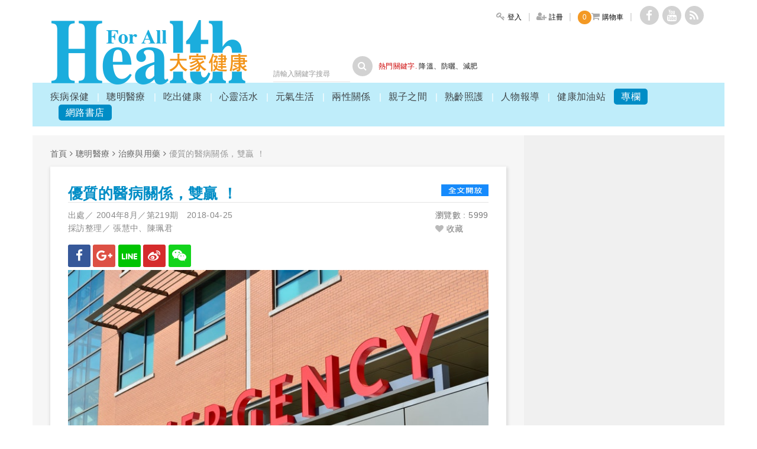

--- FILE ---
content_type: text/html; charset=utf-8
request_url: https://www.healthforall.com.tw/?action=article_in&id=3316
body_size: 21403
content:
<!DOCTYPE HTML>
<html lang="zh-Hant-TW">
<head>
	
	<title>優質的醫病關係，雙贏 ！     -大家健康雜誌</title>
	<meta http-equiv="content-type" content="text/html; charset=utf-8" />
	<meta name="description" content="和諧的醫病關係，不但讓醫生與病家雙贏，彼此互信互賴，觀照整體醫界，更能有效避免醫療糾紛。在台灣，良性互動的醫病關係，通常璀璨發亮於醫生與慢性病患之間，或是在慢性病病友團體裡。其原因，主要是醫病雙方具有共同的目標─長期為健康拔河的爭戰，所以容易以同理心感同身受，病人信賴醫師，醫者視病猶親。" />
	<meta name="keywords" content="醫病關係，醫療糾紛，病友團體" />
	<meta name="author" content="作者：大家健康雜誌" />
	<meta property="article:author" content="https://www.facebook.com/profile.php?id=100090779491111" />
	<!--<meta name="author" content="馬路科技 | 台北 | 台南 | 網頁設計  | 網站設計 | 網頁製作 | Designer:Winnie | Slicing:Winnie" />-->
	<meta name="copyright" content="大家健康 © 2016 All Rights Reserved." />
	<meta name="format-detection" content="telephone=no"><!--防止iPhone Safari 自動將一連串數字轉成電話號碼-->
	<meta http-equiv="X-UA-Compatible" content="IE=edge"/><!--讓ie在切換瀏覽器模式時 文件模式會使用最新的版本-->
    <meta name="viewport" content="width=device-width,initial-scale=1,minimum-scale=1,maximum-scale=1,user-scalable=no" />
		<!---------FB--------->
		<meta property="og:site_name" content="優質的醫病關係，雙贏 ！     -大家健康雜誌"/>
		<meta property="og:type" content="website"/>
					<meta property="og:image" content="https://www.healthforall.com.tw/upload/article/2018/04/20180424104541.jpeg"/>
				<meta property="og:title" content="優質的醫病關係，雙贏 ！     -大家健康雜誌" />
		<meta property="og:url" content="http://www.healthforall.com.tw/?action=article_in&id=3316"/>
		<meta property="og:description" content="和諧的醫病關係，不但讓醫生與病家雙贏，彼此互信互賴，觀照整體醫界，更能有效避免醫療糾紛。在台灣，良性互動的醫病關係，通常璀璨發亮於醫生與慢性病患之間，或是在慢性病病友團體裡。其原因，主要是醫病雙方具有共同的目標─長期為健康拔河的爭戰，所以容易以同理心感同身受，病人信賴醫師，醫者視病猶親。"/>
		<meta property="fb:admins" content="100001559370082"/>
		<meta property="fb:app_id" content="1669011830094114"/>  
		<meta content="zh_TW" property="og:locale">
		
	<link rel="shortcut icon" href="images/icon.ico" />
	<link rel="stylesheet" type="text/css" href="css/flexisel.css"  />
	<link rel="stylesheet" href="css/style.css?V20170216"/>
	<link rel="stylesheet" type="text/css" href="css/slider-pro.min.css"/>
	<link rel="stylesheet" type="text/css" href="css/slider-pro_examples.css"/>
	<link rel="stylesheet" href="css/font-awesome.min.css"/>
	<link href='https://fonts.googleapis.com/css?family=Open+Sans+Condensed:300' rel='stylesheet' type='text/css'>
	<link href='https://fonts.googleapis.com/css?family=Raleway:400,300' rel='stylesheet' type='text/css'>
	<!--[if (gte IE 6)&(lte IE 8)]>
    	<script src="js/html5shiv.js"></script>
    <![endif]-->
	
	<!--google--> 
	<script src="https://apis.google.com/js/platform.js" async defer></script>
	<meta name="google-signin-client_id" content="772122681610-bc07vtff2tmdejaq30v1ufuqqhr0lg8j.apps.googleusercontent.com">
	<link href="https://fonts.googleapis.com/css?family=Roboto" rel="stylesheet" type="text/css">
	<script src="https://apis.google.com/js/api:client.js"></script>
	<!--google-->
	
	<script src="js/jquery_1.11.3.min.js"></script>
	<script src="js/common.js"></script>
	<script type="text/javascript" src="js/jquery.sliderPro.min.js"></script>
	<script src="js/jquery.twzipcode.js"></script>
	<script src="https://code.jquery.com/ui/1.12.1/jquery-ui.js"></script>
	<link rel="stylesheet" href="//code.jquery.com/ui/1.12.1/themes/base/jquery-ui.css">

	<script async src="//pagead2.googlesyndication.com/pagead/js/adsbygoogle.js"></script>
	<script>
	  (adsbygoogle = window.adsbygoogle || []).push({
		google_ad_client: "ca-pub-7272248557482529",
		enable_page_level_ads: true
	  });
	</script>
		<!--schema標記-組織 20210305新增-->
	<script type="application/ld+json">
	{
		"@context": "http://schema.org",
		"@type": "NewsMediaOrganization",
		"@id": "healthforall.com.tw",
		"name": "大家健康",
		"address":{
			 "@type": "PostalAddress",
			 "streetAddress": "復興北路57號12樓之3",
			 "addressLocality": "台北市松山區",
			 "postalCode": "105",
			 "addressCountry": "TW"
		},
		"mainEntityOfPage": "http://www.healthforall.com.tw/?action=article_in&id=3316",
		"url": "http://www.healthforall.com.tw/?action=article_in&id=3316",
	

		"logo":{	
			 "@type": "ImageObject",
			 "url": "https://www.healthforall.com.tw/images/logo.png"//放logo圖片
		},
		
		"description": "和諧的醫病關係，不但讓醫生與病家雙贏，彼此互信互賴，觀照整體醫界，更能有效避免醫療糾紛。在台灣，良性互動的醫病關係，通常璀璨發亮於醫生與慢性病患之間，或是在慢性病病友團體裡。其原因，主要是醫病雙方具有共同的目標─長期為健康拔河的爭戰，所以容易以同理心感同身受，病人信賴醫師，醫者視病猶親。",
		"faxNumber": "886-2-2752-2455",
		"telephone": "886-2-2776-6133#4"
		
	}
	</script>
	</head>
<body>
<script>

  (function(i,s,o,g,r,a,m){i['GoogleAnalyticsObject']=r;i[r]=i[r]||function(){

  (i[r].q=i[r].q||[]).push(arguments)},i[r].l=1*new Date();a=s.createElement(o),

  m=s.getElementsByTagName(o)[0];a.async=1;a.src=g;m.parentNode.insertBefore(a,m)

  })(window,document,'script','https://www.google-analytics.com/analytics.js','ga');



  ga('create', 'UA-91618957-1', 'auto');

  ga('send', 'pageview');
  
//禁止選取0419
document.oncontextmenu=new Function("event.returnValue=false;");
//document.onselectstart=new Function("event.returnValue=false;");//禁止選取
document.ondragstart=new Function("event.returnValue=false;");//禁止圖片滑鼠拖曳

</script>
<!--20170203 以下是手機側邊選單 -->
<div class="mobilesidemenu">
	<div class="mobilesidehead">
		<div class="mobilesideheadcenter"><i class="fa fa-home" aria-hidden="true"></i> 首頁</div>
		<div class="mobilenavclose"><i class="fa fa-times" aria-hidden="true"></i></div>
	</div>
	<ul class="mobilesidemenuul">
	<li><a href="javascript:;">疾病保健</a><ul class="mobilesecmenu"><li><a href="?action=article&group=1&group_id=1">疾病預防</a></li><li><a href="?action=article&group=1&group_id=50">心臟血管</a></li><li><a href="?action=article&group=1&group_id=48">肝膽腸胃</a></li><li><a href="?action=article&group=1&group_id=49">骨科復健</a></li><li><a href="?action=article&group=1&group_id=2">婦科疾病</a></li><li><a href="?action=article&group=1&group_id=3">男性疾病</a></li><li><a href="?action=article&group=1&group_id=5">口腔衛生</a></li></ul></li><li><a href="javascript:;">聰明醫療</a><ul class="mobilesecmenu"><li><a href="?action=article&group=2&group_id=8">治療與用藥</a></li><li><a href="?action=article&group=2&group_id=10">癌症治療</a></li><li><a href="?action=article&group=2&group_id=6">身體小毛病</a></li><li><a href="?action=article&group=2&group_id=51">皮膚疾病</a></li><li><a href="?action=article&group=2&group_id=46">睡眠困擾</a></li><li><a href="?action=article&group=2&group_id=11">中醫養生</a></li><li><a href="?action=article&group=2&group_id=4">健康迷思</a></li><li><a href="?action=article&group=2&group_id=59">認識醫院科別</a></li></ul></li><li><a href="javascript:;">吃出健康</a><ul class="mobilesecmenu"><li><a href="?action=article&group=3&group_id=43">健康飲食</a></li><li><a href="?action=article&group=3&group_id=13">食安問題</a></li><li><a href="?action=article&group=3&group_id=15">保健食品</a></li><li><a href="?action=article&group=3&group_id=47">孩童營養</a></li><li><a href="?action=article&group=3&group_id=14">食譜料理</a></li><li><a href="?action=article&group=3&group_id=12">營養資訊</a></li></ul></li><li><a href="javascript:;">心靈活水</a><ul class="mobilesecmenu"><li><a href="?action=article&group=4&group_id=18">職場關係</a></li><li><a href="?action=article&group=4&group_id=42">照顧陪伴</a></li><li><a href="?action=article&group=4&group_id=17">預約快樂</a></li><li><a href="?action=article&group=4&group_id=16">揮別憂鬱</a></li></ul></li><li><a href="javascript:;">元氣生活</a><ul class="mobilesecmenu"><li><a href="?action=article&group=5&group_id=45">美容保養</a></li><li><a href="?action=article&group=5&group_id=40">醫美回春</a></li><li><a href="?action=article&group=5&group_id=20">減肥塑身</a></li><li><a href="?action=article&group=5&group_id=21">運動休閒</a></li><li><a href="?action=article&group=5&group_id=19">居家智慧</a></li><li><a href="?action=article&group=5&group_id=38">無菸世界</a></li></ul></li><li><a href="javascript:;">兩性關係</a><ul class="mobilesecmenu"><li><a href="?action=article&group=6&group_id=23">情人相處</a></li><li><a href="?action=article&group=6&group_id=24">婚姻經營</a></li></ul></li><li><a href="javascript:;">親子之間</a><ul class="mobilesecmenu"><li><a href="?action=article&group=7&group_id=25">懷孕生產</a></li><li><a href="?action=article&group=7&group_id=26">學前教養</a></li><li><a href="?action=article&group=7&group_id=52">國小教養</a></li><li><a href="?action=article&group=7&group_id=27">青春期</a></li><li><a href="?action=article&group=7&group_id=53">大學生</a></li><li><a href="?action=article&group=7&group_id=28">家有特殊兒</a></li><li><a href="?action=article&group=7&group_id=29">親子溝通</a></li></ul></li><li><a href="javascript:;">熟齡照護</a><ul class="mobilesecmenu"><li><a href="?action=article&group=8&group_id=30">退休準備</a></li><li><a href="?action=article&group=8&group_id=31">樂齡生活</a></li><li><a href="?action=article&group=8&group_id=32">照顧家人</a></li><li><a href="?action=article&group=8&group_id=33">老年疾病</a></li></ul></li><li><a href="javascript:;">人物報導</a><ul class="mobilesecmenu"><li><a href="?action=article&group=9&group_id=34">企業家</a></li><li><a href="?action=article&group=9&group_id=54">明星藝人</a></li><li><a href="?action=article&group=9&group_id=35">醫療公衛</a></li><li><a href="?action=article&group=9&group_id=55">運動選手</a></li><li><a href="?action=article&group=9&group_id=36">溫馨公益情</a></li></ul></li><li><a href="javascript:;">健康加油站</a><ul class="mobilesecmenu"><li><a href="?action=article&group=10&group_id=37">新聞專區</a></li><li><a href="?action=article&group=10&group_id=56">影視異想</a></li><li><a href="?action=article&group=10&group_id=39">好書推薦</a></li><li><a href="?action=article&group=10&group_id=41">問卷調查</a></li><li><a href="?action=article&group=10&group_id=57">健康懶人包</a></li></ul></li><li><a href="javascript:;">專欄</a><ul class="mobilesecmenu"><li><a href="?action=columnist_in&a=32">張博雅</a></li><li><a href="?action=columnist_in&a=23">葉金川</a></li><li><a href="?action=columnist_in&a=21">林慧芬</a></li><li><a href="?action=columnist_in&a=25">黃乃芸 </a></li><li><a href="?action=columnist_in&a=18">葉雅馨</a></li><li><a href="?action=columnist_in&a=19">寶佳公益慈善基金會</a></li><li><a href="?action=columnist_in&a=5">劉嘉逸</a></li><li><a href="?action=columnist_in&a=2">謝孟雄</a></li><li><a href="?action=columnist_in&a=27">多元觀點</a></li><li><a href="?action=columnist_in&a=16">吳酸酸</a></li><li><a href="?action=columnist_in&a=14">王宏育</a></li><li><a href="?action=columnist_in&a=11">林思宏</a></li><li><a href="?action=columnist_in&a=20">雲門教室</a></li><li><a href="?action=columnist_in&a=13">邱品齊</a></li><li><a href="?action=columnist_in&a=10">Mr.6</a></li></ul></li>		<li><a href="?action=book">網路書店</a></li>
	</ul>
</div>

<!-- 20170203 以上是手機側邊選單 -->
<div class="wrapper mobileadd">
	<header>
	<div style="display:none;" class="g-signin2 signinother googlelogin" data-onsuccess="onSignIn">使用 Google 帳號登入</div>
		<div class="logo">
			<a href="index.php" title="大家健康" alt="大家健康">大家健康</a>
		</div>
		<div class="headerright">
			<div class="headertop">
				<nav class="smallmenu">
					<ul>
													<li><a href="?action=signin"><i class="fa fa-key" aria-hidden="true"></i> <span class="smalliconmobilenone">登入</span></a></li>
							<li><a href="?action=signup"><i class="fa fa-user-plus" aria-hidden="true"></i> <span class="smalliconmobilenone">註冊</span></a></li>
													<li><a href="?action=cart1"><span class="carNum">0</span><i class="fa fa-shopping-cart" aria-hidden="true"></i> <span class="smalliconmobilenone">購物車</span></a></li>
											</ul>
				</nav>
				<div class="socialicons">
					<ul>
						<li><a href="https://www.facebook.com/profile.php?id=100090779491111/" target="_blank" class="fbiconh"><i class="fa fa-facebook" aria-hidden="true"></i></a></li>
						<li><a href="https://www.youtube.com/channel/UCVuD5y75VmFn0cX3kKGOirA" target="_blank" class="youtubeiconh"><i class="fa fa-youtube" aria-hidden="true"></i></a></li>
						<li><a href="" class="rssiconh"><i class="fa fa-rss" aria-hidden="true"></i></a></li>
					</ul>
				</div>
				<div class="googlelang">
					<div id="google_translate_element"></div><script type="text/javascript">
function googleTranslateElementInit() {
  new google.translate.TranslateElement({pageLanguage: 'zh-TW', includedLanguages: 'en,ja,zh-CN,zh-TW', layout: google.translate.TranslateElement.InlineLayout.SIMPLE}, 'google_translate_element');
}
</script><script type="text/javascript" src="//translate.google.com/translate_a/element.js?cb=googleTranslateElementInit"></script>
				</div>
				<div class="clearfloat"></div>
			</div>
			<div class="clearfloat"></div>
			<div class="headerbot">
				<div class="search">
					<div class="searchin">
						<form action="" method="get">
							<input type="hidden" name="action" value="articleSelect">
							<input type="text" placeholder="請輸入關鍵字搜尋" name="keywords" value="">
							<div class="searchsubmit">
								<span class="searchbtn"><i class="fa fa-search" aria-hidden="true"></i></span>
								<input type="submit">
							</div>
						</form>
					</div>
					<div class="hotkeytext">
						<span class="red">熱門關鍵字.</span>
						<a href="?action=articleSelect&keywords=降溫">降溫</a>、<a href="?action=articleSelect&keywords=防曬">防曬</a>、<a href="?action=articleSelect&keywords=減肥">減肥</a>					</div>
					<div class="clearfloat"></div>
				</div>
				<div class="headerad">
						
				</div>
				<div class="clearfloat"></div>
			</div>
		</div>
		<div class="clearfloat"></div>
	</header>
	<nav class="mainmenu">
		<ul>
			<li><div class="bigmenu"><a href="?action=article&group=1">疾病保健</a></div>
								<div class="submegamenu">
									<div class="submegamenuleft">
										<ul class="submenuul"><li><a href="?action=article&group=1&group_id=1">疾病預防</a></li><li><a href="?action=article&group=1&group_id=50">心臟血管</a></li><li><a href="?action=article&group=1&group_id=48">肝膽腸胃</a></li><li><a href="?action=article&group=1&group_id=49">骨科復健</a></li><li><a href="?action=article&group=1&group_id=2">婦科疾病</a></li><li><a href="?action=article&group=1&group_id=3">男性疾病</a></li><li><a href="?action=article&group=1&group_id=5">口腔衛生</a></li>				</ul>
									</div>
									<div class="submegamenuright">
										<div class="submenurphoto"><a href="?action=article_in&id=6268"><img src="upload/article/2025/12/20251204154545.jpg" alt=""></a></div>
										<div class="submenurtext"><a href="?action=article_in&id=6268">肺炎死亡人數高於肺癌，哪些高風險族群應提高警覺</a></div>
									</div>
									<div class="clearfloat"></div>
								</div>
							</li>	<li><div class="bigmenu"><a href="?action=article&group=2">聰明醫療</a></div>
								<div class="submegamenu">
									<div class="submegamenuleft">
										<ul class="submenuul"><li><a href="?action=article&group=2&group_id=8">治療與用藥</a></li><li><a href="?action=article&group=2&group_id=10">癌症治療</a></li><li><a href="?action=article&group=2&group_id=6">身體小毛病</a></li><li><a href="?action=article&group=2&group_id=51">皮膚疾病</a></li><li><a href="?action=article&group=2&group_id=46">睡眠困擾</a></li><li><a href="?action=article&group=2&group_id=11">中醫養生</a></li><li><a href="?action=article&group=2&group_id=4">健康迷思</a></li><li><a href="?action=article&group=2&group_id=59">認識醫院科別</a></li>				</ul>
									</div>
									<div class="submegamenuright">
										<div class="submenurphoto"><a href="?action=article_in&id=6107"><img src="upload/article/2024/11/20241121161247.jpg" alt=""></a></div>
										<div class="submenurtext"><a href="?action=article_in&id=6107">腦中風後肢體痙攣易失能，肉毒桿菌素讓復健更有效</a></div>
									</div>
									<div class="clearfloat"></div>
								</div>
							</li>	<li><div class="bigmenu"><a href="?action=article&group=3">吃出健康</a></div>
								<div class="submegamenu">
									<div class="submegamenuleft">
										<ul class="submenuul"><li><a href="?action=article&group=3&group_id=43">健康飲食</a></li><li><a href="?action=article&group=3&group_id=13">食安問題</a></li><li><a href="?action=article&group=3&group_id=15">保健食品</a></li><li><a href="?action=article&group=3&group_id=47">孩童營養</a></li><li><a href="?action=article&group=3&group_id=14">食譜料理</a></li><li><a href="?action=article&group=3&group_id=12">營養資訊</a></li>				</ul>
									</div>
									<div class="submegamenuright">
										<div class="submenurphoto"><a href="?action=article_in&id=6295"><img src="upload/article/2026/01/20260123164859.jpg" alt=""></a></div>
										<div class="submenurtext"><a href="?action=article_in&id=6295">幼兒成長配方含添加糖，不適合作為幼兒乳品或牛奶的替代品</a></div>
									</div>
									<div class="clearfloat"></div>
								</div>
							</li>	<li><div class="bigmenu"><a href="?action=article&group=4">心靈活水</a></div>
								<div class="submegamenu">
									<div class="submegamenuleft">
										<ul class="submenuul"><li><a href="?action=article&group=4&group_id=18">職場關係</a></li><li><a href="?action=article&group=4&group_id=42">照顧陪伴</a></li><li><a href="?action=article&group=4&group_id=17">預約快樂</a></li><li><a href="?action=article&group=4&group_id=16">揮別憂鬱</a></li>				</ul>
									</div>
									<div class="submegamenuright">
										<div class="submenurphoto"><a href="?action=article_in&id=6274"><img src="upload/article/2025/12/20251223150014.jpg" alt=""></a></div>
										<div class="submenurtext"><a href="?action=article_in&id=6274">遇職場霸凌，勞工每年６次免費心理諮商，能提供什麼協助</a></div>
									</div>
									<div class="clearfloat"></div>
								</div>
							</li>	<li><div class="bigmenu"><a href="?action=article&group=5">元氣生活</a></div>
								<div class="submegamenu">
									<div class="submegamenuleft">
										<ul class="submenuul"><li><a href="?action=article&group=5&group_id=45">美容保養</a></li><li><a href="?action=article&group=5&group_id=40">醫美回春</a></li><li><a href="?action=article&group=5&group_id=20">減肥塑身</a></li><li><a href="?action=article&group=5&group_id=21">運動休閒</a></li><li><a href="?action=article&group=5&group_id=19">居家智慧</a></li><li><a href="?action=article&group=5&group_id=38">無菸世界</a></li>				</ul>
									</div>
									<div class="submegamenuright">
										<div class="submenurphoto"><a href="?action=article_in&id=6292"><img src="upload/article/2026/01/20260122161124.jpg" alt=""></a></div>
										<div class="submenurtext"><a href="?action=article_in&id=6292">結合電波、雷射與注射，醫美複合式治療引領逆齡新風潮</a></div>
									</div>
									<div class="clearfloat"></div>
								</div>
							</li>	<li><div class="bigmenu"><a href="?action=article&group=6">兩性關係</a></div>
								<div class="submegamenu">
									<div class="submegamenuleft">
										<ul class="submenuul"><li><a href="?action=article&group=6&group_id=23">情人相處</a></li><li><a href="?action=article&group=6&group_id=24">婚姻經營</a></li>				</ul>
									</div>
									<div class="submegamenuright">
										<div class="submenurphoto"><a href="?action=article_in&id=6238"><img src="upload/article/2025/08/20250804163907.jpg" alt=""></a></div>
										<div class="submenurtext"><a href="?action=article_in&id=6238">憂鬱的爸爸恐影響孩子的行為跟社會發展</a></div>
									</div>
									<div class="clearfloat"></div>
								</div>
							</li>	<li><div class="bigmenu"><a href="?action=article&group=7">親子之間</a></div>
								<div class="submegamenu">
									<div class="submegamenuleft">
										<ul class="submenuul"><li><a href="?action=article&group=7&group_id=25">懷孕生產</a></li><li><a href="?action=article&group=7&group_id=26">學前教養</a></li><li><a href="?action=article&group=7&group_id=52">國小教養</a></li><li><a href="?action=article&group=7&group_id=27">青春期</a></li><li><a href="?action=article&group=7&group_id=53">大學生</a></li><li><a href="?action=article&group=7&group_id=28">家有特殊兒</a></li><li><a href="?action=article&group=7&group_id=29">親子溝通</a></li>				</ul>
									</div>
									<div class="submegamenuright">
										<div class="submenurphoto"><a href="?action=article_in&id=6186"><img src="upload/article/2025/06/20250605165433.jpg" alt=""></a></div>
										<div class="submenurtext"><a href="?action=article_in&id=6186">小孩要更多零用錢，能用做家事、好成績來換嗎？</a></div>
									</div>
									<div class="clearfloat"></div>
								</div>
							</li>	<li><div class="bigmenu"><a href="?action=article&group=8">熟齡照護</a></div>
								<div class="submegamenu">
									<div class="submegamenuleft">
										<ul class="submenuul"><li><a href="?action=article&group=8&group_id=30">退休準備</a></li><li><a href="?action=article&group=8&group_id=31">樂齡生活</a></li><li><a href="?action=article&group=8&group_id=32">照顧家人</a></li><li><a href="?action=article&group=8&group_id=33">老年疾病</a></li>				</ul>
									</div>
									<div class="submegamenuright">
										<div class="submenurphoto"><a href="?action=article_in&id=6224"><img src="upload/article/2025/07/20250710170815.jpg" alt=""></a></div>
										<div class="submenurtext"><a href="?action=article_in&id=6224">想預防失智症，先認識14項風險因子</a></div>
									</div>
									<div class="clearfloat"></div>
								</div>
							</li>	<li><div class="bigmenu"><a href="?action=article&group=9">人物報導</a></div>
								<div class="submegamenu">
									<div class="submegamenuleft">
										<ul class="submenuul"><li><a href="?action=article&group=9&group_id=34">企業家</a></li><li><a href="?action=article&group=9&group_id=54">明星藝人</a></li><li><a href="?action=article&group=9&group_id=35">醫療公衛</a></li><li><a href="?action=article&group=9&group_id=55">運動選手</a></li><li><a href="?action=article&group=9&group_id=36">溫馨公益情</a></li>				</ul>
									</div>
									<div class="submegamenuright">
										<div class="submenurphoto"><a href="?action=article_in&id=6283"><img src="upload/article/2025/12/20251230175310.jpg" alt=""></a></div>
										<div class="submenurtext"><a href="?action=article_in&id=6283">全能藝人柯有倫 分享親子運動讓家庭更緊密</a></div>
									</div>
									<div class="clearfloat"></div>
								</div>
							</li>	<li><div class="bigmenu"><a href="?action=article&group=10">健康加油站</a></div>
								<div class="submegamenu">
									<div class="submegamenuleft">
										<ul class="submenuul"><li><a href="?action=article&group=10&group_id=37">新聞專區</a></li><li><a href="?action=article&group=10&group_id=56">影視異想</a></li><li><a href="?action=article&group=10&group_id=39">好書推薦</a></li><li><a href="?action=article&group=10&group_id=41">問卷調查</a></li><li><a href="?action=article&group=10&group_id=57">健康懶人包</a></li>				</ul>
									</div>
									<div class="submegamenuright">
										<div class="submenurphoto"><a href="?action=article_in&id=6264"><img src="upload/article/2025/11/20251126210016.jpg" alt=""></a></div>
										<div class="submenurtext"><a href="?action=article_in&id=6264">台灣老年憂鬱盛行率高於全球平均值？董氏基金會推新書和微電影，助民眾相伴樂無憂</a></div>
									</div>
									<div class="clearfloat"></div>
								</div>
							</li>	<li><div class="bigmenu"><a href="?action=columnist">專欄</a></div>
								<div class="submegamenu">
									<div class="submegamenuleft">
										<ul class="submenuul"><li><a href="?action=columnist_in&a=32">張博雅</a></li><li><a href="?action=columnist_in&a=23">葉金川</a></li><li><a href="?action=columnist_in&a=21">林慧芬</a></li><li><a href="?action=columnist_in&a=25">黃乃芸 </a></li><li><a href="?action=columnist_in&a=18">葉雅馨</a></li><li><a href="?action=columnist_in&a=19">寶佳公益慈善基金會</a></li><li><a href="?action=columnist_in&a=5">劉嘉逸</a></li><li><a href="?action=columnist_in&a=2">謝孟雄</a></li><li><a href="?action=columnist_in&a=27">多元觀點</a></li><li><a href="?action=columnist_in&a=16">吳酸酸</a></li><li><a href="?action=columnist_in&a=14">王宏育</a></li><li><a href="?action=columnist_in&a=11">林思宏</a></li><li><a href="?action=columnist_in&a=20">雲門教室</a></li><li><a href="?action=columnist_in&a=13">邱品齊</a></li><li><a href="?action=columnist_in&a=10">Mr.6</a></li>				</ul>
									</div>
									<div class="submegamenuright">
										<div class="submenurphoto"><a href="?action=article_in&id=6290"><img src="upload/article/2026/01/20260120175300.jpg" alt=""></a></div>
										<div class="submenurtext"><a href="?action=article_in&id=6290">每天寫下好事，好事就會發生？</a></div>
									</div>
									<div class="clearfloat"></div>
								</div>
							</li>			<li><div class="bigmenu"><a href="?action=book">網路書店</a></div></li>
		</ul>
	</nav>




	<!-- 20170203 只有在手機才出現 -->
	<section class="mobileheader">
		<div class="mobilenav"><img src="images/menuicon.png" alt=""></div>
		<div class="mobilelogo"><a href="index.php"><img src="images/logo.png" alt=""></a></div>
		<div class="mobileicons">
			<div class="mobileiconsearch"><a href="javascript:;"><i class="fa fa-search" aria-hidden="true"></i><br>搜尋</a></div>
			<div class="mobileiconuser mobileiconuser2"><a href="?action=cart1"><i class="fa fa-shopping-cart" aria-hidden="true"></i><br><span class="carNum1" style="color:#f39925">0</span></a></div>
						<div class="mobileiconuser"><a href="?action=signin"><i class="fa fa-user" aria-hidden="true"></i><br>登入</a></div>
						<div class="clearfloat"></div>
		</div>
		<!-- 20170304 add -->
		
		<div class="mobileuserlogout">
			<div class="mobileuserlogouttop">
				<span class="musername"></span><span class="muserclass"></span>
			</div>
			<div class=""><span class="textunderline"><a href="?action=modifymember">會員專區</a></span>　<span class="textunderline logoutButton">登出</span></div>
		</div>
		
		<script>
			//手機登出框點擊出現
		    $(document).click(function() {
		    	 //$(".mobileuserlogout").hide();
		    });
		    $(".openMember").click(function(e){
		       e.stopPropagation();
		       $(".mobileuserlogout").slideToggle();
		    });
		</script>
	</section>
	<!-- 手機的搜尋 -->
	<div class="mobilesearch">
	<!--<form action="" method="get">
							<input type="hidden" name="action" value="articleSelect">
							<input type="text" placeholder="請輸入關鍵字搜尋" name="keywords">
							<div class="searchsubmit">
								<span class="searchbtn"><i class="fa fa-search" aria-hidden="true"></i></span>
								<input type="submit">
							</div>
						</form>-->
		<form action="" method="get" id="form1" name="form1">
			<div class="mseartext">
			<input type="hidden" name="action" value="articleSelect">
						
				<input type="text" class="mobiletextform" placeholder="全站搜尋" name="keywords" value="">
				<div class="mobilesearchbtnout" onClick="form1.submit();">
					<input type="submit" class="mobilesearchbtn" value="">
				</div>
				<div class="clearfloat"></div>
			</div>
		</form>
	</div>
		<script>
		$( document ).ready(function() {
		  $(".mobileiconsearch").click(function(){
		  	$(".mobilesearch").slideToggle();
		  })
		  /*$(".mobilenav, .mobilenavclose").click(function(){
		  	$(".mobileadd").toggleClass("mobilewrapper");
		  	$(".mobilesidemenu").toggleClass("mobilesidemenuadd");
		  })*/
		  $(".mobilenav, .mobilenavclose").click(function(){
		  	$(".mobileadd").toggleClass("mobilewrapper");
		  	$(".menuoutbg").toggleClass("menuoutbgactive");
		  	$(".mobilesidemenu").toggleClass("mobilesidemenuadd");
		  })

		  $(".menuoutbg").click(function(){
		  	$(".mobileadd").removeClass("mobilewrapper");
		  	$(".menuoutbg").removeClass("menuoutbgactive");
	  		$(".mobilesidemenu").removeClass("mobilesidemenuadd");
		  })
		  

		  $(".mobilesidemenu ul.mobilesidemenuul > li").click(function(){
		  	$('.mobilesidemenu ul.mobilesidemenuul > li').not(this).removeClass("active");
		  	$('.mobilesidemenu ul.mobilesidemenuul > li').not(this).find("ul").hide();
		    $(this).find("ul").toggle();
		  	$(this).toggleClass("active");
		  })
		});
	</script>
	<!-- 20170203 以上只有在手機才出現 -->

	<!-- 20170203 以下是舊的手機版
	<nav class="mobilemainmenu"><div class="mobileicon2"><i class="fa fa-bars" aria-hidden="true"></i></div>
		<ul class="mobileul">
			<li><a href="?action=article&group=1">疾病保健</a></li><li><a href="?action=article&group=2">聰明醫療</a></li><li><a href="?action=article&group=3">吃出健康</a></li><li><a href="?action=article&group=4">心靈活水</a></li><li><a href="?action=article&group=5">元氣生活</a></li><li><a href="?action=article&group=6">兩性關係</a></li><li><a href="?action=article&group=7">親子之間</a></li><li><a href="?action=article&group=8">熟齡照護</a></li><li><a href="?action=article&group=9">人物報導</a></li><li><a href="?action=article&group=10">健康加油站</a></li>			<li><a href="?action=columnist">專欄</a></li>
						<li class="mobilesocialicons">
				<a href="https://www.facebook.com/profile.php?id=100090779491111/" target="_blank"><i class="fa fa-facebook" aria-hidden="true"></i></a>
				<a href="https://www.youtube.com/channel/UCVuD5y75VmFn0cX3kKGOirA" target="_blank"><i class="fa fa-youtube" aria-hidden="true"></i></a>
				<a href=""><i class="fa fa-rss" aria-hidden="true"></i></a>
			</li>
		</ul>
		
	</nav>
	20170203 以上是舊的手機版-->
	<script>
		/*$(".mobileicon2").click(function(){
			$("ul.mobileul").slideToggle();
		})*/
		 window.fbAsyncInit = function() {
			  FB.init({
				appId      : '1669011830094114',
				cookie     : true,  // enable cookies to allow the server to access 
									// the session
				xfbml      : true,  // parse social plugins on this page
				version    : 'v2.8' // use graph api version 2.8
			  });
		  };
		  // Load the SDK asynchronously
		  (function(d, s, id) {
			var js, fjs = d.getElementsByTagName(s)[0];
			if (d.getElementById(id)) return;
			js = d.createElement(s); js.id = id;
			js.src = "//connect.facebook.net/en_US/sdk.js";
			fjs.parentNode.insertBefore(js, fjs);
		  }(document, 'script', 'facebook-jssdk'));
		 
	</script>
		<div class="mainsection">
		<section class="topad">
			<script async='async' src='https://www.googletagservices.com/tag/js/gpt.js'></script>
<script>
  var googletag = googletag || {};
  googletag.cmd = googletag.cmd || [];
</script>

<script>
  googletag.cmd.push(function() {

 <!-- size mapping -->
   var mapping = googletag.sizeMapping().
   addSize([0, 0], [320, 100]).       
   addSize([300, 0], [320, 100]).                
   addSize([320, 0], [320, 100]).   
   addSize([1024, 0], [[970, 250], [970, 90]]).
   addSize([1480, 0], [[970, 250], [970, 90]]).
   build();

   var sizes = [[320, 100], [970, 250], [970, 90]];

  <!-- define slots & SizeMapping for ads -->
    googletag.defineSlot('/94193280/healthforall_970x250_responsive', [[320, 100], [970, 250], [970, 90]], 'div-gpt-ad-1520219067465-0').defineSizeMapping(mapping). addService(googletag.pubads());

    googletag.pubads().enableSingleRequest();
    googletag.enableServices();
  });
</script>
<!-- /94193280/healthforall_970x250_responsive -->
<div id='div-gpt-ad-1520219067465-0'  align='center'>
<script>
googletag.cmd.push(function() { googletag.display('div-gpt-ad-1520219067465-0'); });
</script>
</div>	
		</section>
	</div>
	<script type="text/javascript" src="js/jquery.qrcode.js"></script>
<script type="text/javascript" src="js/qrcode.js"></script>
<!--schema標記-麵包屑-->
<script type="application/ld+json">
	{
	  "@context": "http://schema.org",
	  "@type": "BreadcrumbList",
	  "itemListElement": [{
		"@type": "ListItem",
		"position": 1,
		"item": {
		  "@id": "https://www.healthforall.com.tw",
		  "name": "首頁"
		}
	  },{
		"@type": "ListItem",
		"position": 2,
		"item": {
		  "@id": "https://www.healthforall.com.tw/?action=article&group=2",
		  "name": "聰明醫療"
		}
	  },{
		"@type": "ListItem",
		"position": 3,
		"item": {
		  "@id": "https://www.healthforall.com.tw/?action=article&group=2&group_id=8",
		  "name": "治療與用藥"
		}
	  },{
		"@type": "ListItem",
		"position": 4,
		"item": {
		  "@id": "http://www.healthforall.com.tw/?action=article_in&id=3316",
		  "name": "優質的醫病關係，雙贏 ！     "
		}
	  }]
	}
</script>
	<section class="bodyarticle">
		<div class="leftbox">
			<div class="pathroad">
				<a href="index.php">首頁</a> <i class="fa fa-angle-right" aria-hidden="true"></i>
				<a href="?action=article&group=2">聰明醫療</a> <i class="fa fa-angle-right" aria-hidden="true"></i>
				<a href="?action=article&group=2&group_id=8">治療與用藥</a> <i class="fa fa-angle-right" aria-hidden="true"></i>
				<span class="graytitlecolor">優質的醫病關係，雙贏 ！     </span>
			</div>
			<div class="whitebg">
				<!-- 結構化內容 -->
				<div class="article" itemscope itemtype="http://schema.org/NewsArticle" >
					<meta itemscope itemprop="mainEntityOfPage"  itemType="https://schema.org/WebPage" itemid="http://www.healthforall.com.tw/?action=article_in&id=3316"/>
					<meta itemprop="description" content="和諧的醫病關係，不但讓醫生與病家雙贏，彼此互信互賴，觀照整體醫界，更能有效避免醫療糾紛。在台灣，良性互動的醫病關係，通常璀璨發亮於醫生與慢性病患之間，或是在慢性病病友團體裡。其原因，主要是醫病雙方具有共同的目標─長期為健康拔河的爭戰，所以容易以同理心感同身受，病人信賴醫師，醫者視病猶親。" />
					<div itemprop="publisher" itemscope itemtype="https://schema.org/Organization">
						<div itemprop="logo" itemscope itemtype="https://schema.org/ImageObject">
							<meta itemprop="url" content="https://www.healthforall.com.tw/images/logo.png">
							<meta itemprop="width" content="334">
							<meta itemprop="height" content="109">
						</div>
						<meta itemprop="name" content="大家健康">
			  		</div>
					<div itemprop="provider" itemscope itemtype="https://schema.org/Organization">
						<meta itemprop="name" content="大家健康">
						<meta itemprop="url" content="http://www.healthforall.com.tw/?action=article_in&id=3316">
			  		</div>

					<div class="articletitletop">
						<div class="articletag">
						
						<img src="upload/articleTag/2017/01/20170126143944.jpg">						
						
						
						</div>
						<h1 class="maintitle" itemprop="headline">優質的醫病關係，雙贏 ！     </h1>
						
						<div class="clearfloat"></div>
					</div>
					
					<div class="articletop">
						<div class="articletopleft">
							
							<span class="sfont">出處／</span> 2004年8月／第219期　<span itemprop="datePublished" content="2018-04-25 ">2018-04-25 </span><!--<span class="bluecolor">2018-04-25 </span>--><br>
							<span class="sfont">採訪整理／</span> <span itemprop="author" class="author" itemscope='itemscope' itemtype='http://schema.org/Person'><span itemprop="name" class="autor">張慧中、陳珮君</span></span>
							<meta itemprop="dateModified" content="2018-04-25 ">
						</div>
						<div class="articletopright">
							<!-- 電腦版 -->
							<div class="pcshareicon">
								<div class="textright"><span class="sfont marright"> 瀏覽數  :  5999</span></div>
								<div class="textright">
									<div class="arinrbt"><a href="#" class="oneicon marright mylove" ><i class="fa fa-heart" aria-hidden="true"></i> 收藏</a></div>
									<div class="arinrbb"><div id="fb-root"></div><div class="fb-like" data-layout="button_count" data-action="like" data-size="large" data-show-faces="true" data-share="false"></div></div>
									<div class="clearfloat"></div>
								</div>
							</div>
							<!-- 手機版 -->
							<div class="mobileshareicon">
								<div class="fb-like" data-layout="button_count" data-action="like" data-size="large" data-show-faces="true" data-share="false"></div>
								
								<a href="#" class="oneicon marright mylove " ><i class="fa fa-heart" aria-hidden="true"></i> 收藏</a>
								<span class="sfont marright"> 瀏覽數  :  5999</span>
							</div>
							<script>
							(function(d, s, id) {
							var js, fjs = d.getElementsByTagName(s)[0];
							if (d.getElementById(id)) return;
							js = d.createElement(s); js.id = id;
							js.src = "//connect.facebook.net/zh_TW/sdk.js#xfbml=1&version=v2.8&appId=1669011830094114";
							fjs.parentNode.insertBefore(js, fjs);
							}(document, 'script', 'facebook-jssdk'));
							</script>
							<!--<div class="fb-like" data-href="http://healthforall.com.tw/?action=article_in&id=3316" data-layout="button_count" data-action="like" data-size="small" data-show-faces="true" data-share="false"></div></span>

								<a href="" class="oneicon marright"><i class="fa fa-print" aria-hidden="true"></i> 列印</a>
								<a href="" class="oneicon marright"><i class="fa fa-envelope" aria-hidden="true"></i> 轉寄</a>
								<span class="oneicon">字級：<a href="" class="fontsize active">小</a> <a href="" class="fontsize">中</a> <a href="" class="fontsize">大</a></span>
							-->
						</div>
						<!--<iframe src="http://www.facebook.com/plugins/like.php?href=http://healthforall.com.tw/?action=article_in&id=3316&amp;show_faces=true&amp;width=0&amp;action=like&amp;font=arial&amp;colorscheme=light&amp;height=0" scrolling="no" frameborder="0" ></iframe>-->
						<!-- Load Facebook SDK for JavaScript -->

		
						<div class="clearfloat"></div>
					</div>

					<div class="shareicon">
					<!-- Your like button code -->
					<!--<div class="fb-like" data-layout="button_count" data-action="like" data-size="large" data-show-faces="true" data-share="false"></div>-->
						<span class="shareiconspan"><a class="fbcolor" href="javascript: void(window.open('http://www.facebook.com/share.php?u='.concat(encodeURIComponent('www.healthforall.com.tw/?action=article_in&id=3316'))));" target="_blank" class="iconfont"><i class="fa fa-facebook" aria-hidden="true"></i></a></span>
						<span class="shareiconspan"><a class="googlecolor" href="javascript: void(window.open('https://plus.google.com/share?url='.concat(encodeURIComponent('www.healthforall.com.tw/?action=article_in&id=3316'))));" target="_blank" class="iconfont"><i class="fa fa-google-plus" aria-hidden="true"></i></a></span>
						<span class="shareiconspan"><a class="linecolor" href="javascript: void(window.open('http://line.naver.jp/R/msg/text/?'.concat(encodeURIComponent('www.healthforall.com.tw/?action=article_in&id=3316'))));" target="_blank" ><img src="images/line_icon.png" alt=""></a></span>
						<span class="shareiconspan"><a class="sinacolor" href="javascript:(function(){window.open('http://v.t.sina.com.cn/share/share.php?title='+encodeURIComponent(document.title)+'&url='+encodeURIComponent('www.healthforall.com.tw/?action=article_in&id=3316')+'&source=bookmark','_blank','width=450,height=400');})()"><i class="fa fa-weibo" aria-hidden="true"></i></a></span>
						<span class="shareiconspan weixinbox">
							<a class="weixincolor" href="javascript:;" class=""><i class="fa fa-weixin "></i></a>
							<!-- 20170309 add -->
							<div class="weixinclickshow">
								<div class="weixinpc">
									<div class="textcenter">分享到微信朋友圈</div>
									<div id="qrcodeTable" class="textcenter"></div>
									打開微信，點擊底部的“發現”，使用“掃一掃”即可將網頁分享到我的朋友圈。
								</div>
								<div class="weixinmobile">
									<div id="qrcodeTable"></div>
									點選手機分享圖標，即可將網頁分享到我的朋友圈。
								</div>
								<div class="weixinclose"><i class="fa fa-times" aria-hidden="true"></i></div>
							</div>
							<script>
								$(".weixincolor").click(function(){
									$(".weixinclickshow").show();
								})
								$(".weixinclose").click(function(){
									$(".weixinclickshow").hide();
								})

								//jQuery('#qrcode').qrcode("this plugin is great");
								jQuery('#qrcodeTable').qrcode({
									//render	: "table",
									width: 150,
									height: 150,
									text	: "http://www.healthforall.com.tw/?action=article_in&id=3316"
								});	
								
							</script>
						</span>
						
					</div>
					
					<div itemprop="image" itemscope itemtype="https://schema.org/ImageObject">
						<figure class="mainarticleimg">
							<img src="upload/article/2018/04/20180424104541.jpeg" alt="優質的醫病關係，雙贏 ！     " title="優質的醫病關係，雙贏 ！     " />
						</figure>
						<meta itemprop="url" content="upload/article/2018/04/20180424104541.jpeg">
						<meta itemprop="width" content="690" />
						<meta itemprop="height" content="360" />
					</div>
						
					
					<article><div id="article_page" itemprop="articleBody">
					<div class="articletext unreset"><p><span style="color:#008080;">和諧的醫病關係，不但讓醫生與病家雙贏，彼此互信互賴，觀照整體醫界，更能有效避免醫療糾紛。在台灣，良性互動的醫病關係，通常璀璨發亮於醫生與慢性病患之間，或是在慢性病病友團體裡。其原因，主要是醫病雙方具有共同的目標─長期為健康拔河的爭戰，所以容易以同理心感同身受，病人信賴醫師，醫者視病猶親。</span></p>

<p><span style="color:#FF8C00;"><strong>與病共舞中萌生革命情感</strong></span></p>

<p>三十年前進行分割手術的連體嬰忠仁、忠義，術後隨之而來的復健、併發症，以及整個成長之路，幾乎都離不開醫院，頻繁的互動讓醫病關係緊密而親近。除慢性病外，一些需持續追蹤病情或觀察用藥情況的病號，也往往易和醫師結成忘年之交。</p>

<p>此外，如女性於更年期後進行荷爾蒙療法，憂鬱症或精神科病患的長期追蹤，乃至於重大意外事故術後的復健，兒童心臟病、血友病患者的成長過程&hellip;，都能交織出一篇篇動人心弦的醫病關係樂章。</p>

<p>「此外，透過長期看診，病人們一回生二回熟，甚至和醫生分享心情與經驗，不但成為日後互組病友協會、公益基金會的催化劑，更使雙方充滿『革命感情』。」榮總過敏免疫風濕科主治醫師林孝義說，國內許多慢性病組織常因醫院與醫生受到病人的鼓勵，進而籌組協會，展現優質的醫病關係。</p>

<p>例如成立滿十年的中華民國類風濕性關節炎之友協會，目前在全省約有800餘位成員，該會理事長同時也是類風濕性關節炎病友的陳麗如認為，與病共舞，讓病友重新檢討自己的生活型態，得到新的啟示，發現人生的意義；生病，也可能是上天賜給病友最大的禮物，端視如何看待。</p>

<p><span style="color:#FF8C00;"><strong>合組病友會 醫病也醫心</strong></span></p>

<p>國內慢性病患之友協會有多少？上網搜尋，還真會嚇一跳，因為，幾乎所有重大疾患都有病友會，如黏多醣、癲癇、地中海貧血症等，且全省串聯、組織完整，至少有1、2位醫師專業指導。</p>

<p>以中華民國思樂醫（紅斑性狼瘡）之友協會為例，當初便是由榮總醫師林孝義熱心登高一呼而促成的。</p>

<p>林孝義說，紅斑性狼瘡是一種病因不明的慢性免疫疾病，呈現多變性，患者一生需學習如何與疾病同生，並在疾病的認知及情感的支持上，得到較多幫助及關懷。</p>

<p>早期，蝴蝶俱樂部〈思樂醫之友協會前身〉只是院內病友的互助團體，大家定期聚會、相互打氣。民國80年3月，台北榮總蝴蝶俱樂部捐出所有資源，與全國各地病友共同組成「中華民國思樂醫之友協會」，會址設於台北榮總，會員快速成長，並於民</p>

<p>國83年，成立高雄辦事處，推動南部會務，逐漸發展成全國性的病友組織。</p>

<p>期間，林孝義默默協助推動，除讓病友學習照顧自己，為自己加油打氣，同時也學習鼓舞別人。「活著就有希望嘛！」陳麗如從醫生的陪伴中，成為全方位的義工，也學會經營非營利組織。</p>

<p>誠如振興醫院家庭醫學科及健檢科主任林雨亭所說，人生路上，被慢性病魔纏身，原是苦事一樁，但醫病關係如果和諧，可讓病痛減至最低。若病友又能夠群策群力，自建網站交換心情故事、傳承經驗、張貼醫藥訊息，甚至擁有專業醫師在背後指導兼顧問，病人必能遠離孤獨和驚恐，安心配合醫生的醫療策略。</p>

<p><span style="color:#FF8C00;"><strong>多些同理 門診也能經營優質醫病關係</strong></span></p>

<p>優質的醫病關係，除了出現在醫師與慢性病患間，尋常如蜻蜓點水般的門診，也常見蓮花朵朵的優質醫病關係，讓病家動容良醫處處在。</p>

<p>今年6月間，聯合報曾刊載一篇短文，記敘一位耳背又病痛纏身的銀髮族，過去老不肯就醫，原因是：醫師問啥，他根本聽嘸，病沒看成，就先一肚子火！沒想到遇到一位體貼的醫生後，他竟一改火氣，樂於去看醫生。</p>

<p>有一天，兒子伴同老先生就診，發現診所醫師在他17吋的液晶電腦螢幕上，秀出72號大字：伯伯您好，哪兒不舒服？這位老先生一看，毫不含糊立刻描述病情。當老人家要離去時，電腦螢幕又秀出：我開藥給您吃，要多喝開水，多休息喔！&nbsp;</p>

<p>其實，病人為什麼會特別信賴某個醫生，大多有跡可循，其重點不外是：耐心、親切、夠專業等不一而足，但在都會區的大型醫院裡，候診動輒等一兩個小時以上，好不容易輪到看診，可能不出3分鐘就被打發回府，想跟醫生進一步建立優質的醫病關係，根本就是「天方夜譚」。</p>

<p><span style="color:#FF8C00;"><strong>溝通時間有限 引發醫療糾紛</strong></span></p>

<p>優質的醫病關係，所具備的深層意義是，消弭醫病關係間的溝通不良，減少醫療糾紛。但是，緊密互動的臨床醫病關係，可從那著手切入？</p>

<p>台大醫學院小兒科教授林凱信意味深長地回答：「醫生沒有選擇病人的權利，主控權在患者手中。」</p>

<p>近年來，由於民眾醫藥知識普遍提升，在「有點懂，又不是全懂」的情況下，常會質疑醫師的專業能力，相對的，醫學界也有良莠不齊的可議空間，尤以外科需要手術動刀時，病家出現「貨比三家不吃虧」、「徵詢其他醫生的意見」的現象更為普遍。</p>

<p>面對這種略為「傷感情」的情況，林凱信表示，其實病人的反應無可厚非，醫生應要有專業的自信，深信經得起考驗。比較重要的是，病人四處打聽、徵詢，最後確立了自己選擇的醫師，就應該相信醫師的專業，配合醫師的指導，才能有效改善病情。</p>

<p>事實上，林凱信坦言，自己曾經有過切膚之痛。多年前，林凱信引領後輩醫生，在嬰兒病床邊做教學，結果他隨口一句：「這孩子『種』不好&hellip;，基因就跟陳進興一樣差。」結果被家長求償新台幣1億1千萬元。</p>

<p>其實，醫學專業名詞有時真的很難三言兩言向非醫療專業人員說明，所以，林凱信當時的本意是以「陳進興」來比擬疾病的惡性程度。但這話聽在家長的耳中，卻充滿批判和貶抑，醫病關係當然立刻畫下句點。</p>

<p><span style="color:#FF8C00;"><strong>成立醫病關係協會，增進醫病協調</strong></span></p>

<p>上述醫療糾紛的背後，說明醫病關係和諧的迫切性，也顯示醫病間的信賴基礎十分薄弱，加上社會風氣逐漸惡化，讓不少醫者產生消極的醫療觀念，不求有功，但求無過，以免形成緊張的醫病關係。</p>

<p>四年前的7月天，中華民國醫病關係協會成立，其目的在於減少醫病糾紛，積極促進醫病關係和諧。據一項統計調查顯示，八成的醫療糾紛皆起因於「溝通不良」。</p>

<p>目前愈來愈多教學醫院，紛紛開設「醫病溝通」課程，要求醫護人員接受訓練，讓醫護人員了解不同背景、疾病情況患者的心理反應及敏感度，以增加醫護人員危機處理能力。未來，衛生署不排除將此納入醫院評鑑項目，以鼓勵醫療院所對醫病關係處理的重視。&nbsp;</p>

<p>林雨亭認為，醫病關係惡化實非社會之福，簡單地說，如果病患家屬稍有疑慮，動輒抗爭圍堵或進行法律訴訟，將影響醫師治療意願，也讓醫者與患者都無法得到應有的成就或生活品質，對國家社會都是非常負面的影響。</p>

<p>他進一步指出，醫師醫病之餘，若能多點同理心的關懷，即能減少和病人溝通不良的障礙。而病患若稍有疑慮或不滿，就訴諸法律，也只會讓醫病關係雪上加霜，最後導致醫師為了自保，什麼都不敢說，受害的仍是病患本身。</p>

<p><span style="color:#FF8C00;"><strong>現身說法 &nbsp;</strong></span></p>

<p>民國69年12月，馬倩平大學才剛畢業，就因關節紅腫脹痛而第一次住院，沒想到，這一病，竟是與醫生和榮總結下不解之緣的開始，而這份醫病關係，料將持續一輩子&hellip;。</p>

<p>83年3月，她因沒有按著類風濕性關節炎衛教的指示休息和睡眠，發現夜裡頻尿，又有泡沫，於是作了尿液常規檢查，赫然發現有尿蛋白。住院發現ANA、DNA都不正常，疑似罹患SLE〈紅斑性狼瘡〉。</p>

<p>因害怕要洗腎，馬倩平立刻去找10多年前照顧她的台北榮民總醫院內科部腎臟科主治醫師陳振文醫生，在陳振文、過敏免疫風濕科主治醫師林孝義兩位大夫聯手合作，約過了半年，病情總算穩住。</p>

<p>現年48歲、未婚的馬倩平，是教會的傳道人。雖然她同時罹患類風濕性關節炎和紅斑性狼瘡兩種讓一般人感到絕望的病，但虔誠的宗教信仰，卻讓她對自身的遭遇感到釋懷。</p>

<p>24年來，她看著年輕的醫生成為主治大夫、主任，也看到榮總的舊大樓一棟棟拆掉，蓋了新的大樓，而自己，還是和一開始般按時到院複診。馬倩平常戲稱，自己應該可以得到「榮總優良病人獎」。</p>

<p>馬倩平說：「這些年來，除了感謝母親仔細、貼心的呵護外，更感謝醫師出於真誠的關心和診治，使我這進出醫院50次之多的老病號，在病痛不斷侵襲中，仍能活得這麼好，並有勇氣迎戰病魔。」</p>

<p><span style="color:#FF8C00;"><strong>增進醫病關係從現在開始</strong></span></p>

<p>好病人，怎麼做？「從病人的角度來看，難免自認『久病成良醫』，即便如此，身為病人，千萬不要自行減低、加重用藥劑量，甚或是自行停用，對醫生的囑咐置若罔聞。」很年輕即罹患類風濕性關節炎的陳麗如認為，信賴醫師的專業素養，與醫生合作，是作為「好病人」最起碼的條件。</p>

<p>「當然，好病人絕不迷信偏方，遇急症時亂投醫。」現年50歲的陳麗如，不但外觀悉如正常人，也結婚生女，過著尋常的家居生活。陳麗如指出，類風濕性關節炎最磨人處，在於它的反覆緩解和發病，但隨著醫藥進步，醫生的醫療技術也愈來愈進步，病人只要能遵從醫囑，按時就診、回診、用藥，配合相關檢驗，就能學會與病情和平共存。</p>

<p>反過來說，醫師眼中的好病人，又是何等模樣？榮總過敏免疫風濕科主治醫師林孝義說，能夠把自己的病情現狀描繪的很清楚，不是漫不經心、不是緊張大師，能提供完整資訊供醫生掌控病情，作出最適切的處置，並按時服藥、回診，就是好病人。</p>

<p>以紅斑性狼瘡為例，目前病因尚不明確，治療過程中，需要患者全力配合，包括疾病、用藥上的認知及情感的支持等，都要全然信賴醫生。若一發病就亂投醫，只要聽到別人介紹「治療關節炎」的處方或資料，不論正統或偏方，都胡亂拿來試一試，徒使病情複雜化，也讓醫病關係處於緊張態勢中，如此兩蒙其害，不可不慎。</p>
</div>					</div></article>

					<div class="articlekeyword">
					關鍵字： 
					<a href="?action=articleSelect&keywords=醫病關係，醫療糾紛，病友團體">醫病關係，醫療糾紛，病友團體</a>						
					</div>

				</div><!-- .article END 結構化 -->

								<!-------------------------------------以下討論--------------------------------------------------------------------------->
				<div class="articlead">
				
				
					<figure class="adleft">
					<script async src="//pagead2.googlesyndication.com/pagead/js/adsbygoogle.js"></script>
<!-- 336×280-1 -->
<ins class="adsbygoogle"
     style="display:inline-block;width:336px;height:280px"
     data-ad-client="ca-pub-7272248557482529"
     data-ad-slot="4661562691"></ins>
<script>
(adsbygoogle = window.adsbygoogle || []).push({});
</script>

	
					<!--<a href=""><img src="upload/articleAD/2017/01/20170106165448.jpg" alt=""></a>-->
					</figure>
					
					
					<figure class="adright adrightmobilehidden">
					<!--<figure class="adright adrightmobilehidden">-->
					<script async src="//pagead2.googlesyndication.com/pagead/js/adsbygoogle.js"></script>
<ins class="adsbygoogle"
     style="display:block; text-align:center;"
     data-ad-layout="in-article"
     data-ad-format="fluid"
     data-ad-client="ca-pub-7272248557482529"
     data-ad-slot="6120942698"></ins>
<script>
     (adsbygoogle = window.adsbygoogle || []).push({});
</script>	
					<!--<a href=""><img src="upload/articleAD/2017/01/201701061654480.jpg" alt=""></a>-->
					</figure>
					<div class="clearfloat"></div>
				</div>
				<!-- 20170930 新增廣告區塊 -->
				<div class="blocklist articleinblocklist mobile">
					<div class="bigtitleout">
						<div class="bigtitle">
							<span class="tw">相關文章</span>
							<span class="en">Related posts</span>
						</div>
					</div>
					<div class="figureset">
						<script async src="//pagead2.googlesyndication.com/pagead/js/adsbygoogle.js"></script>
<ins class="adsbygoogle"
     style="display:block"
     data-ad-format="autorelaxed"
     data-ad-client="ca-pub-7272248557482529"
     data-ad-slot="8424232547"></ins>
<script>
     (adsbygoogle = window.adsbygoogle || []).push({});
</script>

<script async='async' src='https://www.googletagservices.com/tag/js/gpt.js'></script>
<script>
  var googletag = googletag || {};
  googletag.cmd = googletag.cmd || [];
</script>

<div id="_popIn_recommend"></div>
<script type="text/javascript">

    (function() {

        var pa = document.createElement('script'); pa.type = 'text/javascript'; pa.charset = "utf-8"; pa.async = true;

        pa.src = window.location.protocol + "//api.popin.cc/searchbox/healthforall_tw.js";

        var s = document.getElementsByTagName('script')[0]; s.parentNode.insertBefore(pa, s);

    })(); 

</script>
					</div>
				</div>
				<!-- 20170930 以下延伸閱讀與你可能有興趣隱藏 -->
								<!-- 20170303 add -->
				<div class="blocklist articleinblocklist">
					<div class="bigtitleout">
						<div class="bigtitle">
							<span class="tw">精選閱讀</span>
							<span class="en">Advanced Reading</span>
						</div>
					</div>
					<div class="figureset">
												<div class="oneset">
							<div class="onesetin">
								<figure>
									<a href="?action=article_in&id=6165">
										<img src="upload/article/2025/03/20250313155233.jpg" alt="">
									</a>
								</figure>
								<div class="textbox">
									<h2 class="title articleintexth2"><a href="?action=article_in&id=6165">間質性膀胱炎如何飲食、運動與治療，避免頻尿與疼痛？</a></h2>
								</div>
								<a href="?action=article_in&id=6165" class="fullblock"></a>
							</div>
						</div>
												<div class="oneset">
							<div class="onesetin">
								<figure>
									<a href="?action=article_in&id=3429">
										<img src="upload/article/2018/03/20180309170658.jpeg" alt="">
									</a>
								</figure>
								<div class="textbox">
									<h2 class="title articleintexth2"><a href="?action=article_in&id=3429">降低膽固醇，對抗高血脂，減少中風、腦出血、心肌梗塞</a></h2>
								</div>
								<a href="?action=article_in&id=3429" class="fullblock"></a>
							</div>
						</div>
												<div class="oneset">
							<div class="onesetin">
								<figure>
									<a href="?action=article_in&id=3394">
										<img src="upload/article/2018/04/20180424103832.jpeg" alt="">
									</a>
								</figure>
								<div class="textbox">
									<h2 class="title articleintexth2"><a href="?action=article_in&id=3394">健康短波</a></h2>
								</div>
								<a href="?action=article_in&id=3394" class="fullblock"></a>
							</div>
						</div>
												<div class="clearfloat"></div>
					</div>
				</div>
				


				<div class="articlead">
				<figure class="adleft">
					<a href="https://line.me/R/ti/p/%40sji2669j"><img src="upload/articleAD/2018/10/20181004170224.jpg" alt=""></a>					</figure>
				<figure class="adright">
				<!--<figure class="adright adrightmobilehidden">-->
					
					<a href="https://www.facebook.com/profile.php?id=100090779491111"><img src="upload/articleAD/2018/10/201810041702240.jpg" alt=""></a>					</figure>
					
					<div class="clearfloat"></div>
				</div>


				<!-- 20170303 add -->
				<!-- 輪播套件 -->
				
				<script type="text/javascript" src="js/jquery.flexisel.js"></script>
				<script type="text/javascript">
				$(window).load(function() {
				    $("#flexiselDemo2").flexisel({
				    	visibleItems: 4,
				    	itemsToScroll: 4,
				        enableResponsiveBreakpoints: true,
				        responsiveBreakpoints: { 
				            portrait: { 
				                changePoint:480,
				                itemsToScroll: 1,
				                visibleItems: 1
				            }, 
				            landscape: { 
				                changePoint:640,
				                visibleItems: 2
				            },
				            tablet: { 
				                changePoint:768,
				                visibleItems: 3
				            }
				        }
				    });
				     $(".nbs-flexisel-nav-right").css("top","50%");
				    $(".nbs-flexisel-nav-left").css("top","50%");
				});
				</script>
				
					<div class="blocklist articleinblocklist mobilehidden">
						<div class="bigtitleout">
							<div class="bigtitle">
								<span class="tw">大家健康網路書店</span>
								<span class="en"></span>
							</div>
						</div>
						<div class="figureset">
							<ul id="flexiselDemo2">
														<li>
								<div class="listItem preschool">
						            <div class="list_title"><a href="">熱門書籍</a></div>
		                            <a href="http://www.healthforall.com.tw/?action=book_book_in&id=52" target="_blank" onclick="ga('send', 'event', 'web_shopping_module', 'click', 'shopping模組');">
								        <div class="containPic" style="background-image: url(&quot;upload/silderArticle/2017/05/20170525141632.jpg&quot;); background-size: contain;"></div>
								        <div class="coverTitle limitTxt" data-limit="22"><div class="txt">最美好的時光</div></div>
						            </a>
						        </div>
						    </li>
														<li>
								<div class="listItem preschool">
						            <div class="list_title"><a href="">護眼必看</a></div>
		                            <a href="http://www.healthforall.com.tw/?action=book_book_in&id=48" target="_blank" onclick="ga('send', 'event', 'web_shopping_module', 'click', 'shopping模組');">
								        <div class="containPic" style="background-image: url(&quot;upload/silderArticle/2017/05/20170525141812.jpg&quot;); background-size: contain;"></div>
								        <div class="coverTitle limitTxt" data-limit="22"><div class="txt">啟動護眼行動</div></div>
						            </a>
						        </div>
						    </li>
														<li>
								<div class="listItem preschool">
						            <div class="list_title"><a href="">照顧男人</a></div>
		                            <a href="http://www.healthforall.com.tw/?action=book_book_in&id=49" target="_blank" onclick="ga('send', 'event', 'web_shopping_module', 'click', 'shopping模組');">
								        <div class="containPic" style="background-image: url(&quot;upload/silderArticle/2017/05/20170525141944.jpg&quot;); background-size: contain;"></div>
								        <div class="coverTitle limitTxt" data-limit="22"><div class="txt">男人的生命腺</div></div>
						            </a>
						        </div>
						    </li>
														<li>
								<div class="listItem preschool">
						            <div class="list_title"><a href="">暢銷好書</a></div>
		                            <a href="http://www.healthforall.com.tw/?action=book_book_in&id=31" target="_blank" onclick="ga('send', 'event', 'web_shopping_module', 'click', 'shopping模組');">
								        <div class="containPic" style="background-image: url(&quot;upload/silderArticle/2017/05/20170525142309.jpg&quot;); background-size: contain;"></div>
								        <div class="coverTitle limitTxt" data-limit="22"><div class="txt">行男百岳物語</div></div>
						            </a>
						        </div>
						    </li>
														<li>
								<div class="listItem preschool">
						            <div class="list_title"><a href="">銀髮海嘯</a></div>
		                            <a href="http://www.healthforall.com.tw/?action=book_book_in&id=34" target="_blank" onclick="ga('send', 'event', 'web_shopping_module', 'click', 'shopping模組');">
								        <div class="containPic" style="background-image: url(&quot;upload/silderArticle/2017/05/20170525142441.jpg&quot;); background-size: contain;"></div>
								        <div class="coverTitle limitTxt" data-limit="22"><div class="txt">照顧父母</div></div>
						            </a>
						        </div>
						    </li>
														<li>
								<div class="listItem preschool">
						            <div class="list_title"><a href="">最美風景</a></div>
		                            <a href="http://www.healthforall.com.tw/?action=book_book_in&id=47" target="_blank" onclick="ga('send', 'event', 'web_shopping_module', 'click', 'shopping模組');">
								        <div class="containPic" style="background-image: url(&quot;upload/silderArticle/2017/05/20170525142736.jpg&quot;); background-size: contain;"></div>
								        <div class="coverTitle limitTxt" data-limit="22"><div class="txt">心的壯遊</div></div>
						            </a>
						        </div>
						    </li>
												        </ul>
						</div>
					</div>
				

			</div>
		</div>
		<!--右側欄位-->
		<div class="rightbox">
<div class="rightinsidebox">
	<div class="sidead">
		<script async='async' src='https://www.googletagservices.com/tag/js/gpt.js'></script>
<script>
  var googletag = googletag || {};
  googletag.cmd = googletag.cmd || [];
</script>

<script>
  googletag.cmd.push(function() {
    googletag.defineSlot('/94193280/article_300x250_right_top_1', [300, 250], 'div-gpt-ad-1523859199599-0').addService(googletag.pubads());
    googletag.pubads().enableSingleRequest();
    googletag.enableServices();
  });
</script>
<!-- /94193280/article_300x250_right_top_1 -->
<div id='div-gpt-ad-1523859199599-0' style='height:250px; width:300px;'>
<script>
googletag.cmd.push(function() { googletag.display('div-gpt-ad-1523859199599-0'); });
</script>
</div>
<script async src="//pagead2.googlesyndication.com/pagead/js/adsbygoogle.js"></script>
<!-- 連結廣告 -->
<ins class="adsbygoogle"
     style="display:block"
     data-ad-client="ca-pub-7272248557482529"
     data-ad-slot="8956659823"
     data-ad-format="link"
     data-full-width-responsive="true"></ins>
<script>
(adsbygoogle = window.adsbygoogle || []).push({});
</script>	
	</div>
	<div class="sidearticlelist">
		<div class="title"><span class="clip"><i class="fa fa-paperclip" aria-hidden="true"></i></span><span class="tw">熱門點閱</span> <span class="en">Hot Articles</span></div>
		<ul class="sidearticleul">
		<li><span class="number">1</span><a href="?action=article_in&id=303">家長不再頭痛！專家傳授改善孩子「寫作業拖拉」的方法</a></li><li><span class="number">2</span><a href="?action=article_in&id=5635">汗斑怎麼消除 膚色多久能恢復？塗硫磺+醋酸可改善？中西醫解答7個治療疑問</a></li><li><span class="number">3</span><a href="?action=article_in&id=5943">每5人就有1人失眠，5成是心理因素引起！「失眠量表」幫你檢視失眠嚴重度</a></li><li><span class="number">4</span><a href="?action=article_in&id=4005">用心「玩」生活，解放身心更幸福</a></li><li><span class="number">5</span><a href="?action=article_in&id=6259">沒食慾？吃播影片增加長輩進食動力</a></li>		
		</ul>
	</div>
	<div class="sidearticlelist">
		<div class="title"><span class="clip"><i class="fa fa-paperclip" aria-hidden="true"></i></span><span class="tw">最新文章</span> <span class="en">New Articles</span></div>
		<ul class="sidearticleul">
		<li><span class="number">1</span><a href="?action=article_in&id=6292">結合電波、雷射與注射，醫美複合式治療引領逆齡新風潮</a></li><li><span class="number">2</span><a href="?action=article_in&id=6284">紅光電暖器易晒黑？專家破解迷思，教你正確使用提升抗氧化力</a></li><li><span class="number">3</span><a href="?action=article_in&id=6295">幼兒成長配方含添加糖，不適合作為幼兒乳品或牛奶的替代品</a></li><li><span class="number">4</span><a href="?action=article_in&id=6274">遇職場霸凌，勞工每年６次免費心理諮商，能提供什麼協助</a></li><li><span class="number">5</span><a href="?action=article_in&id=6290">每天寫下好事，好事就會發生？</a></li>			
		</ul>
	</div>
	<div class="sidead">
			
	</div>
	<div class="sidead onlypcshow">
		<script type="text/javascript"><!--
google_ad_client = "ca-pub-1937576406332709";
/* healthforall_文章頁_大摩 */
google_ad_slot = "8340592565";
google_ad_width = 300;
google_ad_height = 600;
//-->
</script>
<script type="text/javascript"
src="//pagead2.googlesyndication.com/pagead/show_ads.js">
</script>	
	</div>
</div>
</div>		<div class="clearfloat"></div>
		<script>
		$(function(){
			$('.mylove').on('click',function(){
								
				alert('請先登入會員');
							})
		})
		</script>
		<script>
		//右邊欄位滑到底部固定
		$( document ).ready(function( $ ) {
			var $window = $(window);//視窗
			var $content = $(".bodyarticle");//主內容
			var $side = $(".bodyarticle .rightinsidebox");//側邊
			var headerH = $("body").outerHeight(true) - $(".bodyarticle").outerHeight(true) - $("footer").outerHeight(true);
			var contenth= $content.outerHeight(true);//主內容高度
			var sideh= $side.outerHeight(true);//側邊高度
			var conheightlow = $content.outerHeight(true) - $side.outerHeight(true) //左側與右側的高度差
			var contentTop = $content.offset().top; //中間區塊到頂部的高度
			
			$window.scroll(function(){
			  var st = $window.scrollTop();
			  var ww = $window.width();
			  var wh = $window.height();
			  var stmove = sideh - wh + headerH;
			  var botmove = $("body").outerHeight(true) - wh - $("footer").outerHeight(true);

			  if(conheightlow > 0 && contenth > wh && ww > 960  && st>=stmove && st<botmove){
			    $side.css({position:"fixed", bottom:0 , margin: "18px"})
			  }
			  else if(conheightlow > 0 && contenth > wh && ww > 960  && st<stmove){
			  	$side.css({position:"static", bottom:"" , margin: ""})
			  }
			  else if(conheightlow > 0 && contenth > wh && ww > 960  && st>=botmove){
			  	$side.css({position:"absolute", bottom:"0px" , margin: "18px"})
			  }

			})

		})
	</script>
	</section>
	<!--Footer--><title></title>
	<footer>
		<section class="footertop">
			<div class="leftbox">
				<nav class="footernav">
					<ul>
						<li><a href="?action=about">關於大家健康雜誌</a></li>
						<li><a href="?action=services">顧客服務</a></li>
											<li><a href="?action=onlineArticle">電子雜誌</a></li>
											<li><a href="?action=ad">廣告刊登</a></li>
						<li><a href="?action=articleright">文章授權</a></li>
						<li><a href="?action=joinus">人才招募</a></li>
						<li><a href="?action=contact">聯絡我們</a></li>
					</ul>
				</nav>
			</div>
			<div class="socialicons">
				<ul>
					<li><a href="https://www.facebook.com/profile.php?id=100090779491111/" target="_blank" class="fbiconh"><i class="fa fa-facebook" aria-hidden="true"></i></a></li>
					<li><a href="https://www.youtube.com/channel/UCVuD5y75VmFn0cX3kKGOirA" target="_blank" class="youtubeiconh"><i class="fa fa-youtube" aria-hidden="true"></i></a></li>
					<li><a href="" class="rssiconh"><i class="fa fa-rss" aria-hidden="true"></i></a></li>
				</ul>
			</div>
			<div class="clearfloat"></div>
		</section>
		<section class="footerbot">
			<div class="box1 logo">
				<a href="" title="大家健康" alt="大家健康">大家健康</a>
			</div>
			<div class="box2">
				<div class="linebox">讀者服務專線：886-2-2776-6133#4</div>
				<div class="linebox">傳真電話：886-2-2752-2455</div>
				<div class="linebox">服務時間：週一～週五：09:00~17:30 (例假日除外)</div>
				<div class="linebox">105台北市松山區復興北路57號12樓之3</div>
				<div class="linebox fontsize12">Copyright © 2017 大家健康雜誌 All Rights Reserved. 版權所有，禁止擅自轉貼節錄</div>
			</div>
			<div class="box3">
				<div class="title">訂閱大家健康電子報</div>
				<div class="emailorderform">
					<form action="" method="post">
						<input type="text" placeholder="請輸入您的e-mail" name="edm"><input type="submit" value="訂閱" onclick="return edmCheck()">
					</form>
				</div>
				<div class="copyright">
					Designed by iware <a href="http://www.iware.com.tw/" target="_blank" title="網頁設計公司:馬路科技"><b>網頁設計</b></a><BR>主機託管：<a href="https://host.com.tw/">遠振資訊</a>
				</div>
			</div>
			<div class="clearfloat"></div>
		</section>
	</footer>
	<!-- 20170303 add 蓋台廣告 -->
		<script>
	$(".adallclose").click(function(){
		$(".adall").css("display","none");
	})
	</script>
	<script>
	
		$('.logoutButton').on('click',function(){
			function fbLogout(){
				 FB.init({appId: '1669011830094114'});
				 FB.getLoginStatus(handleSessionResponse);
				}
				 
				function handleSessionResponse(response) {
				 if (response.status=='connected') {
				  FB.logout();
				 }
			}
			signOut();
			location.href="?action=logout";
		})
	  // This is called with the results from from FB.getLoginStatus().
	  
		function statusChangeCallback(response) {
			
			if (response.status === 'connected') {
				testAPI();
			} else if (response.status === 'not_authorized') {
				alert('not_authorized');
			} else {
				console.log('Please log into Facebook.');
			}
		}
		function checkLoginState() {
			FB.getLoginStatus(function(response) {
				console.log('checkLoginState');
				console.log(response);
				statusChangeCallback(response);
			});
		}

		window.fbAsyncInit = function() {
			FB.init({
				appId      : '1669011830094114',
				cookie     : true,  // enable cookies to allow the server to access 
								// the session
				xfbml      : true,  // parse social plugins on this page
				version    : 'v2.8' // use graph api version 2.8
			});

			/*FB.getLoginStatus(function(response) {
				statusChangeCallback(response);
			});*/
		};

		(function(d, s, id) {
			var js, fjs = d.getElementsByTagName(s)[0];
			if (d.getElementById(id)) return;
			js = d.createElement(s); js.id = id;
			js.src = "//connect.facebook.net/en_US/sdk.js";
			fjs.parentNode.insertBefore(js, fjs);
		}(document, 'script', 'facebook-jssdk'));

		function testAPI() {
			FB.api('/me', function(response) {
				$.ajax({
					url: '?action=loginFB',
					type: 'post',
					data: {response},
					success: function(response) {
						if(response == 'ok'){
							alert('登入成功');
							location.href="index.php";
						}
					}	
				});
			});
		}
	</script>
	
	<script>
		//google
		function onSignIn(googleUser) {
			var profile = googleUser.getBasicProfile();
			if(profile.getId() != ''){
			}
		}
		function signOut() {
			var auth2 = gapi.auth2.getAuthInstance();
			auth2.signOut().then(function () {
				console.log('User signed out.');
			});
		}
	</script>
	
	<script>
		function edmCheck(){
			var regEmail=/^([A-Za-z0-9_\-\.])+\@([A-Za-z0-9_\-\.])+\.([A-Za-z]{2,4})$/;
			if(!regEmail.test(document.frm.email.value)){
				alert("E-mail格式錯誤");
				document.frm.email.focus();
				return false;
			}
			return true;
		}
		$(document).ready(function() {  
			$(document).get(0).oncontextmenu = function() {
			  return false;
			};
		}); 
		document.onkeydown = function () {
			if (event.keyCode >= 113 && event.keyCode <= 123) { // F2 ~ F12
					event.keyCode = 0;
					return false;
			}
		}
		document.onhelp = function () {return false;}         // F1
		$(function(){
			$('.addCar').on('click',function(){
				
				//alert('暫不開放');
				
				var id = $(this).attr('data-id'),
					type = $(this).attr('data-type'),
					//other = $(this).attr('data-other'),
					dateYM = $(this).attr('data-dateym'),
					arrayP = {};
					arrayP['id'] = id;
					arrayP['type'] = type;
					other = {};
				for(var n = 0;n<$('input[name=otheroder]:checked').length;n++){
					other[n] = $('input[name=otheroder]:checked').eq(n).val();
				}
				
				arrayP['other'] = other;
				arrayP['dateYM'] = dateYM;
				$.ajax({
				   type: "POST",
				   url: "?action=addCar",
				   data: arrayP,
				   success: function(msg){
					   if(msg != 'no'){
						    alert("已將您選購的商品加入購物車");
							var num = $('.carNum').text();
							$('.carNum').text(parseInt(num)+1);
							$('.carNum1').text(parseInt(num)+1);
							
					   }else{
						   alert("您已經選購過這項商品");
					   }
				   }
				});
			})
			
		})
    </script>
	
<!-- menuoutbg -->
	<div class="menuoutbg"></div>	
</div><!-- .wrapper end -->
</body>
</html>

--- FILE ---
content_type: text/html; charset=UTF-8
request_url: https://t.ssp.hinet.net/
body_size: 62
content:
f1fdb09e-6545-4861-ba1f-fe152ad1e40f!

--- FILE ---
content_type: text/html; charset=utf-8
request_url: https://www.google.com/recaptcha/api2/aframe
body_size: 264
content:
<!DOCTYPE HTML><html><head><meta http-equiv="content-type" content="text/html; charset=UTF-8"></head><body><script nonce="l8ycjdt3f6IR4BdGX7s_uA">/** Anti-fraud and anti-abuse applications only. See google.com/recaptcha */ try{var clients={'sodar':'https://pagead2.googlesyndication.com/pagead/sodar?'};window.addEventListener("message",function(a){try{if(a.source===window.parent){var b=JSON.parse(a.data);var c=clients[b['id']];if(c){var d=document.createElement('img');d.src=c+b['params']+'&rc='+(localStorage.getItem("rc::a")?sessionStorage.getItem("rc::b"):"");window.document.body.appendChild(d);sessionStorage.setItem("rc::e",parseInt(sessionStorage.getItem("rc::e")||0)+1);localStorage.setItem("rc::h",'1769219247690');}}}catch(b){}});window.parent.postMessage("_grecaptcha_ready", "*");}catch(b){}</script></body></html>

--- FILE ---
content_type: text/css
request_url: https://www.healthforall.com.tw/css/style.css?V20170216
body_size: 13915
content:
@charset "UTF-8";
/*----------reset css-----------*/
html { font-family: sans-serif; -ms-text-size-adjust: 100%; -webkit-text-size-adjust: 100%; }

body { margin: 0; }

article, aside, details, figcaption, figure, footer, header, hgroup, main, menu, nav, section, summary { display: block; }

a { background-color: transparent; }

a:active, a:hover { outline: 0; }

img { border: 0; }

button, input, optgroup, select, textarea { color: inherit; font: inherit; margin: 0; }

button { overflow: visible; }

button, select { text-transform: none; }

button, html input[type="button"], input[type="reset"], input[type="submit"] { -webkit-appearance: button; cursor: pointer; }

button[disabled], html input[disabled] { cursor: default; }

button::-moz-focus-inner, input::-moz-focus-inner { border: 0; padding: 0; }

input { line-height: normal; }

input[type="checkbox"], input[type="radio"] { box-sizing: border-box; padding: 0; }

input[type="number"]::-webkit-inner-spin-button, input[type="number"]::-webkit-outer-spin-button { height: auto; }

input[type="search"] { -webkit-appearance: textfield; -moz-box-sizing: content-box; -webkit-box-sizing: content-box; box-sizing: content-box; }

input[type="search"]::-webkit-search-cancel-button, input[type="search"]::-webkit-search-decoration { -webkit-appearance: none; }

textarea { overflow: auto; }

table { border-collapse: collapse; border-spacing: 0; }

td, th { padding: 0; }

ul, ol, dl, h1, h2, h3, h4, h5, h6, p, figure { padding: 0; margin: 0; }

textarea { resize: none; }

/*-------------------basic scss---------------------*/
* {-moz-box-sizing: border-box;-webkit-box-sizing: border-box;box-sizing: border-box;}

a { text-decoration: none; color: inherit; -moz-transition: all 0.3s; -o-transition: all 0.3s; -webkit-transition: all 0.3s; transition: all 0.3s; }

a:active, a:focus { text-decoration: none; }

::-webkit-input-placeholder { color: #999999; }

::-moz-placeholder { color: #999999; }

/* firefox 19+ */
:-ms-input-placeholder { color: #999999; }

/* ie */
input:-moz-placeholder { color: #999999; }

/*反白文字*/
::selection { background: #1db1b3; color: white; }

::-moz-selection { background: #1db1b3; color: white; }

.clearfloat { clear: both; height: 0; font-size: 1px; line-height: 0px; }

.floatleft { float: left; }

.floatright { float: right; }

.textEllipsis { overflow: hidden; white-space: nowrap; text-overflow: ellipsis; width: 100%; display: block; }

.vermid { vertical-align: middle; display: inline-block; }

.video-container { position: relative; padding-bottom: 56.25%; padding-top: 30px; height: 0; overflow: hidden; }

.video-container iframe, .video-container object, .video-container embed { position: absolute; top: 0; left: 0; width: 100%; height: 100%; }

.red { color: #cc0000; }

.fontsize12 { font-size: 12px; }

/*-------------------common css-----------------*/
body {font-size: 15px;color: #222222;font-family: Microsoft JhengHei, "Arial", sans-serif, Helvetica, Arial, PMingLiU;line-height: 1.7;font-weight: normal;letter-spacing: 0.025em;width: 100%;overflow-x: hidden;margin: 0 auto;}

.wrapper {max-width: 1170px;width: 100%;margin: 0 auto;position: relative;/* -webkit-box-shadow: 0px 6px 7px 2px rgba(0, 0, 0, 0.37); */-moz-box-shadow: 0px 6px 7px 2px rgba(0, 0, 0, 0.37);/* box-shadow: 0px 6px 7px 2px rgba(0, 0, 0, 0.37); */-moz-transition: all 0.3s;-o-transition: all 0.3s;-webkit-transition: all 0.3s;transition: all 0.3s;}

.bluecolor { color: #78c5e8; }

.textunderline { text-decoration: underline; }

/*------------------Header--------------------*/
header .headerright .headertop .socialicons ul, footer .footertop .socialicons ul { padding-right: 2px; }
header .headerright .headertop .socialicons ul:after, footer .footertop .socialicons ul:after { content: ''; display: block; clear: both; }
header .headerright .headertop .socialicons ul li, footer .footertop .socialicons ul li { float: left; list-style: none; padding: 0 3px; }
header .headerright .headertop .socialicons ul li a, footer .footertop .socialicons ul li a { background: #d2d2d2; border-radius: 100%; width: 32px; height: 32px; text-align: center; display: -webkit-box; display: -webkit-flex; display: -ms-flexbox; display: flex; -webkit-box-align: center; -webkit-align-items: center; -ms-flex-align: center; align-items: center; -webkit-box-pack: center; -webkit-justify-content: center; -ms-flex-pack: center; justify-content: center; }
header .headerright .headertop .socialicons ul li a.fbiconh:hover, footer .footertop .socialicons ul li a.fbiconh:hover { background: #365899; }
header .headerright .headertop .socialicons ul li a.youtubeiconh:hover, footer .footertop .socialicons ul li a.youtubeiconh:hover { background: #e62d28; }
header .headerright .headertop .socialicons ul li a.rssiconh:hover, footer .footertop .socialicons ul li a.rssiconh:hover { background: #fa9d39; }
header .headerright .headertop .socialicons ul li a i, footer .footertop .socialicons ul li a i { color: #ffffff; font-size: 19px; }

header .logo a, footer .footerbot .box1.logo a { display: block; background: url(../images/logo.png) no-repeat center center; background-size: 100%; width: 334px; height: 109px; overflow: hidden; white-space: nowrap; text-indent: 100%; }

header { padding: 10px 30px 0 30px; }
header .logo { margin-top: 24px; float: left; }
header .headerright { float: right; width: 66%; }
header .headerright .headertop { margin-bottom: 15px; float: right; }
header .headerright .headertop:after {
    content:'';
	display:block;
	clear: both; }
header .headerright .headertop nav.smallmenu { float: left; }
.carNum {
    height: 23px;
    width: 23px;
    line-height: 23px;
    color: #fff;
    font-size: 12px;
    border-radius: 23px;
    background: #f39925;
    text-align: center;
    margin: -3px 0 0 0;
    display: inline-block;
}
header .headerright .headertop nav.smallmenu ul:after { content: ''; display: block; clear: both; }
header .headerright .headertop nav.smallmenu ul li { float: left; list-style: none; }
header .headerright .headertop nav.smallmenu ul li:after { content: "|"; display: inline-block; padding: 5px 10px; color: #c7c7c7; font-family: PMingLiU, sans-serif; }
header .headerright .headertop nav.smallmenu ul li a { font-size: 12px; color: #000000; }
header .headerright .headertop nav.smallmenu ul li a i { color: #aaa; font-size: 15px; }
header .headerright .headertop nav.smallmenu ul li a:hover i { color: #008dc6; }
header .headerright .headertop .socialicons { float: left; }
header .headerright .headertop .googlelang { float: left; padding: 3px 0px; }
header .headerright .headerbot .search { font-size: 12px; float: left; margin-top: 35px; }
header .headerright .headerbot .search .searchin { float: left; }
header .headerright .headerbot .search .searchin input[type="text"] { border: none; border-bottom: 1px solid #e5e5e5; width: 130px; padding: 6px 0; }
header .headerright .headerbot .search .searchin input[type="text"]:focus { outline: none; }
header .headerright .headerbot .search .searchin .searchsubmit { display: inline-block; position: relative; border-radius: 100%; width: 34px; height: 34px; background: #d2d2d2; -moz-transition: all 0.3s; -o-transition: all 0.3s; -webkit-transition: all 0.3s; transition: all 0.3s; }
header .headerright .headerbot .search .searchin .searchsubmit:hover { background: #008dc6; }
header .headerright .headerbot .search .searchin .searchsubmit input[type="submit"] { border-radius: 100%; width: 34px; height: 34px; background: transparent; border: none; text-indent: -9999px; position: relative; z-index: 999; }
header .headerright .headerbot .search .searchin .searchsubmit input[type="submit"]:focus { outline: none; }
header .headerright .headerbot .search .searchin .searchsubmit .searchbtn { color: white; font-size: 16px; display: inline-block; position: absolute; left: 50%; margin-left: -8px; top: 0; line-height: 34px; }
header .headerright .headerbot .search .hotkeytext { width: 200px; float: left; overflow: hidden; white-space: nowrap; text-overflow: ellipsis; margin-top: 7px; margin-left: 10px; margin-right: 17px; }
header .headerright .headerbot .headerad { float: right; width: 330px; height: 70px; }
header .headerright .headerbot .headerad img { width: 100%; }

/*------------------Header END--------------------*/
/*------------------NAV 主選單--------------------*/
nav.mainmenu { background: #bfedfa; width: 100%; padding: 10px 30px; margin-top: -3px; }
nav.mainmenu > ul:after { content: ''; display: block; clear: both; }
nav.mainmenu > ul > li { position: relative; float: left; list-style: none; }
nav.mainmenu > ul > li:after {content: "|";display: inline-block;color: white;padding: 0 11.5px;font-family: PMingLiU, sans-serif;margin-left: -2px;}
nav.mainmenu > ul > li:last-child:after, nav.mainmenu > ul > li:nth-last-child(2):after, nav.mainmenu > ul > li:nth-last-child(3):after { content: initial; padding: 0; }
nav.mainmenu > ul > li .bigmenu { display: inline; }
nav.mainmenu > ul > li .bigmenu:after { display: none; content: ""; background: #ffffff; border: 3px solid #008dc6; border-bottom: none; position: absolute; width: 100%; height: 44px; top: -10px; left: -16px; z-index: 100000000; }
nav.mainmenu > ul > li .bigmenu a { color: #41474a; font-size: 16px; position: relative; z-index: 100000001; }
nav.mainmenu > ul > li:last-child .bigmenu a, nav.mainmenu > ul > li:nth-last-child(2) .bigmenu a { color: white; background: #008dc6; border-radius: 5px; padding: 5px 12px; margin-left: 14px; }

.submegamenu { width: 554px; position: absolute; left: -16px; border: 3px solid #008dc6; background: #ffffff; z-index: 9999999; padding: 20px; display: none; top: 34px; }
.submegamenu .submegamenuleft { float: left; width: 40%; padding: 0 20px 0 10px; }
.submegamenu .submegamenuleft ul.submenuul li { list-style: none; list-style: disc; border-bottom: 1px dotted #ababab; padding: 7px 0; list-style-position: inside; }
.submegamenu .submegamenuleft ul.submenuul li a:hover { color: #008dc6; }
.submegamenu .submegamenuright { float: left; width: 60%; padding: 0 10px; }
.submegamenu .submegamenuright .submenurphoto { width: 100%; }
.submegamenu .submegamenuright .submenurphoto img { width: 100%; }
.submegamenu .submegamenuright .submenurtext { font-size: 15px;  color: #008dc6; }
.submegamenu .submegamenuright .submenurtext a:hover {
    text-decoration: underline;
}

nav.mainmenu > ul > li:hover .bigmenu:after { display: block; }

nav.mainmenu > ul > li:hover:last-child .bigmenu:after { display: none; }

nav.mainmenu > ul > li:hover:nth-last-child(3) .bigmenu:after { width: 106px; }

nav.mainmenu > ul > li:hover .submegamenu { display: block; }

nav.mainmenu > ul > li:nth-child(7) .submegamenu, nav.mainmenu > ul > li:nth-child(8) .submegamenu, nav.mainmenu > ul > li:nth-child(9) .submegamenu { right: 10px; left: initial; }
nav.mainmenu > ul > li:nth-child(10) .submegamenu{ right: -14px; left: initial; }
nav.mainmenu > ul > li:nth-child(11) .submegamenu { right: 0px; left: initial; }
nav.mainmenu > ul > li:nth-child(11) .bigmenu:after{left: 12px; width: 53px}
nav.mainmenu > ul > li:nth-last-child(2):hover .bigmenu>a{
  background:none;
  color: black;
  border-radius: none;
}
.mobilemainmenu { display: none; }

/*------------------NAV 主選單 END--------------------*/
/*------------------FOOTER--------------------*/
footer { padding: 30px 30px 15px 30px; }
footer .footertop .leftbox { float: left; }
footer .footertop .leftbox .footernav ul:after { content: ''; display: block; clear: both; }
footer .footertop .leftbox .footernav ul li { list-style: none; float: left; }
footer .footertop .leftbox .footernav ul li:after { content: '|'; padding: 12px; font-size: 15px; font-family: PMingLiU, sans-serif; }
footer .footertop .leftbox .footernav ul li:last-child:after { content: initial; }
footer .footertop .socialicons { float: right; }
footer .footerbot { margin-top: 15px; }
footer .footerbot .box1.logo { float: left; margin-right: 15px; }
footer .footerbot .box1.logo a { width: 270px; height: 90px; background-size: 100%; }
footer .footerbot .box2 { float: left; font-size: 13px; line-height: 1.4; }
footer .footerbot .box3 { float: right; }
footer .footerbot .box3 .title { font-size: 16px; font-weight: bold; color: #008dc6; }
footer .footerbot .box3 .emailorderform input[type="text"] { border-radius: 5px 0 0 5px; border: 1px solid #008dc6; padding: 0px 15px; height: 34px; }
footer .footerbot .box3 .emailorderform input[type="text"]:focus { outline: none; }
footer .footerbot .box3 .emailorderform input[type="submit"] { color: white; border-radius: 0 5px 5px 0; border: none; padding: 0px 15px; background: #008dc6; height: 34px; }
footer .footerbot .box3 .emailorderform input[type="submit"]:focus { outline: none; }
footer .footerbot .box3 .copyright { text-align: right; font-size: 10px; color: #999999; margin-top: 15px; }

/*----------------FOOTER END-------------------*/
.mainsection { padding: 0 30px; }

.topad { margin-top: 15px; margin-bottom: 10px; }
.topad a { display: block; }
.topad a img { width: 100%; }

.indexbannersection {margin-bottom: 10px;padding: 10px 0px 0 0px;}
.indexbannersection .banner {float: left;width: 80%; position: relative;}
.indexbannerout{opacity: 0;}
.bannerloading{
  position: absolute;
  left: 50%;
  top: 50%;
  margin-top: -32px;
  margin-left: -32px;
}
.indexbannersection .magazine {float: right;width: 18%;}
.indexbannersection .magazine figure {width: 100%;margin-bottom: 9px;}
.indexbannersection .magazine figure img { width: 100%; display: block; }
.indexbannersection .magazine .buybtn .abuybtn {color: #008dc6;display: block;float: left;padding: 8px 15px;border: 2px solid #008dc6;font-size: 15px;width: 48%;text-align: center;}
.indexbannersection .magazine .buybtn .abuybtn:nth-child(2) {float: right;}
.indexbannersection .magazine .buybtn .abuybtn:hover { background: #008dc6; color: white; }

.bodyarticle {background: #f6f6f6;position: relative;}
.bodyarticle .leftbox {background: #f6f6f6;float: left;width: 71%;}
.bodyarticle .leftbox.indexleftbox { padding-top: 20px; }
.bodyarticle .leftbox .blocklist { margin-bottom: 20px; }
.bodyarticle .leftbox .blocklist .bigtitleout { padding: 0 25px; }
.bodyarticle .leftbox .blocklist.articleinblocklist .bigtitleout { padding: 0px; }

.bodyarticle .leftbox .blocklist .bigtitle { border-bottom: 5px solid #c5eaf4; width: 100%; line-height: 1.3; margin-bottom: 10px; }
.bodyarticle .leftbox .blocklist .bigtitle .tw { font-size: 18px; font-weight: bold; color: #333333; border-bottom: 5px solid #00b8ee; }
.bodyarticle .leftbox .blocklist .bigtitle .en {font-size: 16px;display: inline-block;margin-top: 5px;font-weight: bold;}
.bodyarticle .leftbox .figureset { padding: 0 15px; }
.bodyarticle .leftbox .articleinblocklist .figureset {
    padding: 0px;
}
.bodyarticle .leftbox .figureset .oneset {float: left;width: 33.33333%;padding: 0 10px;margin-bottom: 15px;}
.bodyarticle .leftbox .figureset .oneset .onesetin {background: #ffffff;position: relative;-webkit-box-shadow: 0px 2px 10px 0px rgba(0, 0, 0, 0.4);-moz-box-shadow: 0px 2px 10px 0px rgba(0, 0, 0, 0.4);box-shadow: 0px 2px 10px 0px rgba(0, 0, 0, 0.4);padding-bottom: 15px;}
.bodyarticle .leftbox .figureset .oneset figure {width: 100%;height: 129px;overflow: hidden;}
.bodyarticle .leftbox .figureset .oneset figure img {width: 100%;display: block;}
.bodyarticle .leftbox .figureset .oneset .textbox {padding: 10px 15px;height: 135px;overflow: hidden;}

.bodyarticle .leftbox .articleinblocklist .figureset .oneset .textbox {
    height: 60px;
    overflow: hidden;
}

.bodyarticle .leftbox .figureset .oneset .textbox h2.title {font-size: 17px;color: #008dc6;line-height: 1.4;margin-bottom: 0;}
.bodyarticle .leftbox .figureset .oneset .textbox h2.title:hover { text-decoration: underline; }
.bodyarticle .leftbox .figureset .oneset .textbox h2.title2 { font-size: 19px; color: #000379; text-align: center; }
.bodyarticle .leftbox .figureset .oneset .textbox .summary {color: #868686;font-size: 14px;line-height: 1.45;}
.bodyarticle .leftbox .bodycenterad { padding: 0px 25px; margin-bottom: 20px; }
.bodyarticle .leftbox .bodycenterad img { width: 100%; display: block; }
.bodyarticle .rightbox {background: #f0f0f0;float: left;width: 29%;/* position: relative; */padding-top: 25px;}
.bodyarticle .rightbox .sidead {overflow: hidden;max-width: 300px;width: 100%;margin: 0px auto;margin-bottom: 10px;/* height: 250px; */}
.bodyarticle .rightbox .sidead img { display: block; }
.bodyarticle .rightbox .sidearticlelist { max-width: 300px; background: white; margin: 10px auto; }
.bodyarticle .rightbox .sidearticlelist .title { font-size: 16px; padding: 10px 24px 5px 24px; position: relative; }
.bodyarticle .rightbox .sidearticlelist .title .clip { position: absolute; top: 3px; left: -5px; color: #999999; font-size: 23px; }
.bodyarticle .rightbox .sidearticlelist .title .tw { color: #008dc6; font-weight: bold; }
.bodyarticle .rightbox .sidearticlelist .title .en { color: #00b8ee; }
.bodyarticle .rightbox .sidearticlelist .sidearticleul .number { background: #008dc6; color: white; border-radius: 100%; width: 25px; height: 25px; line-height: 25px; display: inline-block; text-align: center; margin-right: 5px; }
.bodyarticle .rightbox .sidearticlelist .sidearticleul li { padding: 10px 20px; border-bottom: 1px dashed #979797; list-style: none; font-size: 15px; overflow: hidden; white-space: nowrap; text-overflow: ellipsis; }
.bodyarticle .rightbox .sidearticlelist .sidearticleul li a:hover { color: #008dc6; }
.bodyarticle .rightbox2 { padding: 20px; background: #f6f6f6; }

a.fullblock { display: block; position: absolute; top: 0; bottom: 0; left: 0; right: 0; height: 100%; width: 100%; }

/*-----單篇文章內頁-----*/
/*--路徑--*/
.pathroad { color: #666666; font-size: 14px; margin-left: 30px; margin-right: 30px; margin-bottom: 10px; padding-top: 20px; }

.whitebg { background: #fff; padding: 30px; margin: 0 30px 30px 30px; position: relative; min-height: 500px; -moz-box-shadow: 1px 3px 5px 2px rgba(0, 0, 0, 0.1); -webkit-box-shadow: 1px 3px 5px 2px rgba(0, 0, 0, 0.1); box-shadow: 1px 3px 5px 2px rgba(0, 0, 0, 0.1); }
.whitebg .shareicon {
    position: initial;
    box-shadow: none;
    width: initial;
    text-align: left;
    padding: 0;
}
/*.whitebg .shareicon:before { content: ""; background: url(../images/shareicon.png) no-repeat; width: 54px; height: 12px; display: inline-block; position: absolute; top: -12px; left: 0px; }*/
.whitebg .shareicon a {display: inline-block;background: #c9c9c9;width: 38px;height: 38px;border-radius: 3px;color: white;line-height: 38px;text-align: center;font-size: 21px;margin: 5px 0;}
.whitebg .shareicon a.fbcolor{background: #365899}
.whitebg .shareicon a.googlecolor{background: #dd5044;}
.whitebg .shareicon a.linecolor{background: #00c402;}
.whitebg .shareicon a.sinacolor{background: #d52b2b;}
.whitebg .shareicon a.weixincolor{background: #12d41c;}
.whitebg .shareicon a:hover { background: #c9c9c9; }
.weixinbox{
    position: relative;
}
.weixinclickshow{
    display: none;
    position: absolute;
    top: 30px;
    left: 0;
    z-index: 999;
    border: 5px;
    border: 1px solid #ccc;
    padding: 30px;
    background: white;
    -webkit-box-shadow: 0px 2px 5px 0px rgba(0,0,0,0.21);
    -moz-box-shadow: 0px 2px 5px 0px rgba(0,0,0,0.21);
    box-shadow: 0px 2px 5px 0px rgba(0,0,0,0.21);
    min-width: 250px;
}
.weixinclose{
    color: #ccc;
    position: absolute;
    top: 0px;
    right: 10px;
    cursor: pointer;
    font-size: 20px;
}
.weixinpc{
  display: block;
}
.weixinmobile{
  display: none;
}
.textcenter{text-align: center;}
.whitebg .maintitle { color: #008dc6; font-size: 25px; font-weight: normal; float: left; line-height: 1.2; font-weight: bold;}
.articletitletop{border-bottom: 1px solid #e5e5e5; margin-bottom: 10px; }
.articletag{float: right; vertical-align: middle;}
.articletag img{display: inline;}
.whitebg .articletop { margin-bottom: 10px; }
.whitebg .articletop .articletopleft {font-size: 14px;float: left;margin-right: 14px;line-height: 1.6;color: #898989;}
.whitebg .articletop .articletopleft .sfont {font-size: 14px;}
.whitebg .articletop .articletopright {float: right;color: #787878;font-size: 14px;/* width: 133px; */}
.whitebg .articletop .articletopright a.marright {margin-right: 7px;float: left;}
.whitebg .articletop .articletopright i { color: #bababa; }
.whitebg .articletop .articletopright a.mylove.active i { color: red; }
.whitebg .articletop .articletopright .fontsize { background: #f0f0f0; padding: 3px 5px; }
.whitebg .articletop .articletopright .fontsize.active { background: #bfedfa; }
.whitebg .mainarticleimg { margin-bottom: 25px; }
.whitebg .mainarticleimg img { width: 100%; }
.whitebg .articletext {font-size: 16px;margin-bottom: 40px;}
.whitebg .articlekeyword { color: #7f7f7f; font-size: 14px; margin-bottom: 20px; }
.whitebg .bootmbox { color: #333333; font-size: 15px; border: 1px solid #dcdcdc; padding: 10px; text-align: center; border-radius: 5px; margin-bottom: 25px; }
.whitebg .articlead { margin-bottom: 30px; }
.whitebg .articlead .adleft { float: left; width: 50%; max-width: 336px; }
.whitebg .articlead .adleft img { width: 100%; }
.whitebg .articlead .adright { float: right; width: 50%; max-width: 336px; }
.whitebg .articlead .adright img { width: 100%; }
.whitebg .articenterbox .articenterboxin .title { font-size: 18px; font-weight: bold; color: #333333; border-bottom: 5px solid #ccf1fc; line-height: 23px; margin-bottom: 10px; }
.whitebg .articenterbox .articenterboxin .title .twbefore { border-bottom: 5px solid #00b8ee; }
.whitebg .articenterbox .articenterboxin .title .en { font-size: 16px; display: inline-block; margin-top: 5px; }
.whitebg .articenterbox .articenterboxin .articlelist { font-size: 14px; color: #008dc6; position: relative; }
.whitebg .articenterbox .articenterboxin .articlelist ul li { list-style: none; margin: 5px 0; overflow: hidden; white-space: nowrap; text-overflow: ellipsis; }
img.discstyle{vertical-align: middle;}
.whitebg .articenterbox .articenterboxin .articlelist ul li a {line-height: 1.3;font-size: 16px;}
.whitebg .articenterbox .articenterboxin .articlelist ul li a:hover { text-decoration: underline; }
.whitebg .articenterbox .articenterboxleftbox { float: left; width: 50%; margin-bottom: 30px; padding-right: 20px; }
.whitebg .articenterbox .articenterboxrightbox { float: left; width: 50%; padding-left: 20px; }
.whitebg .articlebottombox a { position: absolute; width: 100%; height: 100%; top: 0; bottom: 0; display: block; }
.whitebg .articlebottombox .innertext { font-weight: bold; font-size: 18px; color: #008dc6; text-align: center; position: absolute; top: 50%; z-index: 9999; left: 50%; margin-top: -15px; margin-left: -36px; }
.whitebg .articlebottombox .articleftbox { float: left; width: 50%; max-width: 336px; position: relative; }
.whitebg .articlebottombox .articrightbox { float: right; width: 50%; max-width: 336px; position: relative; }
.whitebg .articlebottombox .bottomarti img { width: 100%; }

/*文章列表*/
.contentmaintitle {border-bottom: 6px #c5eaf4 solid;margin-right: 30px;margin-left: 30px;margin-bottom: 20px;line-height: 1.3;position: relative;}
.contentmaintitle .tw {font-size: 18px;font-weight: bold;border-bottom: 6px #00b8ee solid;}
.contentmaintitle .tw .columlisth1{font-size: 18px; display: inline;}
.contentmaintitle .tw .group2title{font-size: 18px;display: inline}
.contentmaintitle .tw.selectresult{font-weight: normal;}
.contentmaintitle .en { font-size: 16px; display: inline-block; margin-top: 5px; }
.booksearch { position: absolute; bottom: 6px; right: 0; }
.bookinsearch{padding: 0 10px 10px 30px;}
.booksearch .booksearchtext, .bookinsearch .booksearchtext {background: white;border: #cccccc 1px solid;width: 180px;height: 32px;font-size: 14px;padding: 0 5px;vertical-align: middle;}
.booksearch .booksearchinput { background: none; border: none; text-indent: -9999px; background: url(../images/searchicon.png) no-repeat; width: 15px; height: 15px; position: absolute; right: 8px; top: 9px; }
.bookinsearch .booksearchinput { background: none; border: none; text-indent: -9999px; background: url(../images/searchicon.png) no-repeat; width: 15px; height: 15px; position: relative; left: -27px; top: 6px;}
.booksearch .booksearchinput:focus { outline: none; }

.articlebox { margin-right: 30px; margin-left: 30px; }
.articlebox .articlelist { background: white; padding: 20px; margin-bottom: 15px; position: relative; -moz-box-shadow: 1px 3px 5px 2px rgba(0, 0, 0, 0.1); -webkit-box-shadow: 1px 3px 5px 2px rgba(0, 0, 0, 0.1); box-shadow: 1px 3px 5px 2px rgba(0, 0, 0, 0.1); }
.articlebox .articlelist .articlephoto { float: left; width: 25%; padding-right: 15px; }
.articlebox .articlelist .articlephoto img { width: 100%; display: block; }
.articlebox .articlelist .articlerightcon { float: left; width: 75%; }
.articlebox .articlelist .articlerightcon .arrightcontitle h2 { font-size: 16px; color: #008dc6; overflow: hidden; white-space: nowrap; text-overflow: ellipsis; }
.articlebox .articlelist .articlerightcon .arrightcontitle h2 a:hover { text-decoration: underline; }
.articlebox .articlelist .articlerightcon .arightcontent {font-size: 15px;color: #868686;height: 70px;overflow: hidden;}
.articlebox .articlelist .articlerightcon .bottomdate {color: #b6b6b6;font-size: 12px;text-align: right;bottom: 15px;right: 20px;margin-top: 10px;/* position: absolute; */}
.mylovedelet{text-align: right;color: #a2a2a2;position: relative;z-index: 99999;}

/*頁數*/
.pagenumber { margin-top: 30px; margin-bottom: 30px; text-align: center; }
.pagenumber a.prepage { margin: 0 5px; }
.pagenumber a.number { background: #eaeaea; border-radius: 100%; color: #555555; text-align: center; width: 25px; height: 25px; margin: 0 5px; display: inline-block; }
.pagenumber a.number.active, .pagenumber a.number:hover { background: #008dc6; color: white; }
.pagenumber a.nextpage { margin: 0 5px; }

.mainconwrapper { margin: 20px 30px 30px 30px; }

.bookbanner a img { width: 100%; }

.magtitle { font-size: 18px; color: #008dc6; border-bottom: 6px solid #00b8ee; position: relative; margin-top: 20px; font-weight: bold; margin-bottom: 20px; }
.magtitlein{margin: 0px 30px}
.magtitle select {font-weight: normal;position: absolute;font-size: 14px;color: #000000;height: 32px;width: 100px;right: 0;bottom: 5px;border: 1px solid #ccc;}
.magtitle .allbook { font-weight: normal; position: absolute; font-size: 14px; color: #000000; right: 0; bottom: 0px; }

.bookblock .oneset {width: 24%;display: inline-block;padding-right: 10px;/* float: left; */margin-bottom: 20px;vertical-align: top;}
.sidearticlelist .bookblock .oneset {width: 100%;padding: 0 40px;margin-bottom: 10px;}
.bookblock .oneset .onesetin { background: white; padding: 20px; -moz-box-shadow: 1px 3px 5px 2px rgba(0, 0, 0, 0.1); -webkit-box-shadow: 1px 3px 5px 2px rgba(0, 0, 0, 0.1); box-shadow: 1px 3px 5px 2px rgba(0, 0, 0, 0.1); }
.sidearticlelist .bookblock .oneset .onesetin {-moz-box-shadow: none;-webkit-box-shadow: none;box-shadow: none;border: 1px solid #ccc;padding: 30px 5px 5px 5px;}
.bookblock .oneset figure.bookfigure a img { width: 100%; }
.sidearticlelist .bookfigure{padding: 0 42px;}
.bookblock .oneset .booktitle {font-size: 16px;color: #008dc6;text-align: center;overflow: hidden;white-space: nowrap;text-overflow: ellipsis;line-height: 1.3;}
.sidearticlelist .bookblock .oneset .booktitle {
    overflow: none;
    white-space: initial;
    text-overflow: initial;
}
.bookblock .oneset .outerlinestyle { font-size: 14px; text-align: center; border: 1px solid #ccc; border-radius: 5px; display: block; padding: 5px; }
.bookblock .oneset .outerlinestyle.mar10 { margin-bottom: 5px; }
.bookblock .oneset .outerlinestyle:hover { background: #008dc6; color: white; }
.pricecost{text-align: center;}
.pricecost .redcolor{text-align: center; color: red; font-weight: bold; font-size: 20px;}
.bookproducts .bookblock .oneset .booktitle {
    overflow: initial;
    white-space: initial;
    text-overflow: initial;
    line-height: 1.4;
}
.orderblock .oneset {width: 32%;display: inline-block;float: none;vertical-align: top;}
.orderblock .oneset .booktitle { font-size: 15px; color: #333333; text-align: left; height: 40px; overflow: hidden; white-space: initial; text-overflow: initial; line-height: 1.3; font-weight: bold; }
.orderblock .oneset .orderprice { font-size: 13.5px; }
.orderblock .oneset .orderprice .red { color: #ff0000; }
.orderblock .oneset .orderprice .big { font-size: 18px; }
.orderblock .oneset .outerlinestyle { font-size: 14px; text-align: left; border: none; border-radius: none; display: inline-block; padding-right: 5px; text-decoration: underline; color: #008dc6; }
.orderblock .oneset .outerlinestyle.mar10 { margin-bottom: 5px; }
.orderblock .oneset .outerlinestyle:hover { background: #008dc6; color: white; }
.booknum{
  background: #f2941a;
  display: inline-block;
  color: white;
  padding: 0 8px;
  position: absolute;
}

.bookclass { margin-bottom: 20px; }
.bookclass a { display: inline-block; padding: 5px 12px; margin-right: 3px; text-align: center; background: #999999; color: white; border-radius: 5px; }
.bookclass a.active, .bookclass a:hover { background: #008dc6; }

/*網路書店雜誌內頁*/
.bmtopbox .bmleftbox { float: left; width: 33.33333%; padding-right: 20px; }
.bmtopbox .bmleftbox figure { width: 100%; }
.bmtopbox .bmleftbox figure img { width: 100%; }
.bmtopbox .bmleftbox .keywordbm { color: #008dc6; font-size: 12px; }
.bmtopbox .bmleftbox .keywordbm .keywone a {display: inline-block;border: #ccc 1px solid;padding: 0 3px;margin-right: 4px;margin-bottom: 4px;}
.bmtopbox .bmleftbox .keywordbm .keywone a:hover { background: #008dc6; border: 1px solid #008dc6; color: white; }
.bmtopbox .bmrightbox { float: left; width: 66.66667%; }
.bmrightboxtop{height: 278px;overflow: hidden;margin-bottom: 10px;}
.bmrightboxtopmag{height: 252px;}
.bmtopbox .bmrightbox .bmsmalltop { font-size: 14px; color: #999999; }
.bmtopbox .bmrightbox .bmtitle { font-size: 24px; color: #008dc6; font-weight: bold; margin-bottom: 10px; line-height: 1.3; }
.bmtopbox .bmrightbox .bmlist {margin-bottom: 20px;}
.bmtopbox .bmrightbox .bmlist2 {margin-bottom: 20px;height: 200px;overflow: hidden;}
.bmtopbox .bmrightbox .bmlist2.bookbookin{height: 230px; }
.bmtopbox .bmrightbox .bmpricebot .bmpricebotleftbox {float: left;line-height: 1;padding-top: 22px;}
.bmtopbox .bmrightbox .bmpricebot .bmpricebotleftbox .topbox { color: #999999; font-size: 12px; text-decoration: line-through; }
.bmtopbox .bmrightbox .bmpricebot .bmpricebotleftbox .botbox .lowpricename { font-size: 14px; color: #333333; }
.bmtopbox .bmrightbox .bmpricebot .bmpricebotleftbox .botbox .lowpricename .red { color: #ff0000; font-family: "Arial"; font-weight: bold; }
.bmtopbox .bmrightbox .bmpricebot .bmpricebotleftbox .botbox .lowprice { color: #ff0000; font-size: 14px; }
.bmtopbox .bmrightbox .bmpricebot .bmpricebotleftbox .botbox .lowprice .morebig { font-size: 30px; font-family: "Arial"; font-weight: bold; }
.bmtopbox .bmrightbox .bmpricebot .bmpricebotrightbox {float: right;margin-top: 20px;}
.bmtopbox .bmrightbox .bmpricebot .bmpricebotrightbox.bookprobuy{float: left; margin-left: 20px;}
a.bmbuybtn { display: inline-block; color: #fff; padding: 10px 20px; font-size: 15px; border-radius: 3px; text-align: center; /* Permalink - use to edit and share this gradient: http://colorzilla.com/gradient-editor/#e10019+0,990000+100 */ background: #e10019; /* Old browsers */ background: -webkit-linear-gradient(#e10019 0%, #990000 100%); background: -o-linear-gradient(#e10019 0%, #990000 100%); background: linear-gradient(#e10019 0%, #990000 100%); /* FF3.6-15 */ /* Chrome10-25,Safari5.1-6 */ /* W3C, IE10+, FF16+, Chrome26+, Opera12+, Safari7+ */ filter: progid:DXImageTransform.Microsoft.gradient( startColorstr='#e10019', endColorstr='#990000',GradientType=0 ); /* IE6-9 */ }
.bmbotbox .p_tab_text_area a:hover{color: #00a0e9;}

/*輪播頁籤*/
.tab_area { margin: 14px 0px 10px 0px; width: 100%; }

.tabs_btn_now { transition: 0.3s ease all; color: #fff; font-size: 13px; line-height: 39px; /* padding:0px 36px 0px 36px; */ text-align: center; display: none; position: relative; width: 100%; box-sizing: border-box; background: #606060; }

.tabs_btn_now:hover { background: #00a0e9; }

.tabs_btn_now_arrow { position: absolute; border-top: solid 5px #FFF; top: 17px; right: 20px; border-left: solid 5px rgba(255, 255, 255, 0); border-right: solid 5px rgba(255, 255, 255, 0); }

.img-scroll { height: 39px; position: relative; width: 100%; background: #eeeeee; border-bottom: 1px solid #cccccc; }

.img-scroll2 { background: #595959; }

.img-list { position: relative; width: 100%; }

ul.tabs { margin: 0; padding: 0; list-style: none; width: 100%; overflow: hidden; }

.tabs li { line-height: 39px; float: left; position: relative; font-size: 15px; }

.tabs li a:hover { color: #008dc6; }

.tabs a { color: #333333; text-decoration: none; display: block; /* padding:0px 36px 0px 36px; */ transition: 0.3s ease all; text-align: center; width: 100%; padding: 0 18.8px; }

.tabs li.active { /*當前模式*/ }

.tabs li.active a { color: #008dc6; }

.tabs li.active:after { content: ""; background: url(../images/tabtri.png) no-repeat center center; position: absolute; bottom: -7px; margin: 0px 0px 0px 0; width: 100%; height: 16px; display: block; }

/*發票資料*/
.smallgraytext{
  font-size: 13px;
  color: #9E9E9E;
}
.invoiceblock{
  margin-left: 18px;
  color: #9E9E9E
}
.invoiceblock .oneline{
  margin-bottom: 5px;
}
.sameorder{
  color: #9E9E9E;
  font-size: 13px;
  margin-top: 15px;
}
.sameorder input{
  vertical-align: middle;
  margin-right: 5px;
}
.invoiceblock2 .oneline{
  margin-bottom: 5px;
}
/*付款方式*/
/*pay*/
table.cartchose {
  width: 100%;
  max-width: 650px;
}
table.cartchose2 {
  width: 100%;
  max-width: 650px;
  min-width: 500px;
}
table.cartchose tr td {
  border: 1px solid #d0d0d0;
  font-size: 14px;
  padding: 10px;
  border-left: none;
  border-right: none;
  line-height: 1.3;
}
table.cartchose tr td.bordernonebot{
  border-bottom: none;
  padding-bottom: 3px;
}
table.cartchose tr td.bordernonetop{
  border-top: none;
  padding-top: 0px
}


table.cartchose tr td.bkcolortd {
  background: #eeeeee;
  font-weight: bold;
  text-align: center;
}
table.cartchose tr td img {
  vertical-align: middle;
}
table.cartchose tr td.bkpink {
  background: #ffeeee;
}
table.cartchose tr.borderdashed td{
  border: none;
  border-bottom: 1px dotted #d0d0d0;
}
table.cartchose tr.bordertopnone td{
  border-top: none;
}
table.cartchose tr td.borderbotgray{
  border-bottom: 1px solid #d0d0d0;
}
@media (max-width: 980px) { /*輪播頁籤*/
  .tab_area { position: relative; }
  .tabs_btn_now { display: block; }
  .img-scroll { display: none; height: auto; position: absolute; width: 100%; z-index: 999; }
  .tabs li { float: none; text-align: center; width: 100%; }
  .tabs li.active:after { content: ""; background: none; } }
.unreset img { max-width: 100%; }

.bookorderbot { border-radius: 3px; border: 1px solid #d2d2d2; padding: 15px 15px 30px 15px; }
.bookorderbot .boprice .oldprice { color: #999999; font-size: 12px; text-decoration: line-through; }
.bookorderbot .boprice .lowprice { font-size: 14px; }
.bookorderbot .boprice .lowprice .red { color: #ff0000; }
.bookorderbot .boprice .lowprice .morebig { font-size: 30px; font-family: "Arial", "微軟正黑體"; font-weight: bold; }
.bookorderbot .ordermonth select {height: 29px;border: 1px solid #ccc;max-width: 320px;min-width: 250px;}
.bookorderbot .othergift .orthgiftname { float: left; }
.bookorderbot .othergift .orgiftchose { font-size: 12px; float: left; }
.bookorderbot .othergift .orgiftchose .oneline { display: inline-block; }
.bookorderbot .addcart { margin-top: 20px; }

table.formstyle { width: 100%; margin: 0 auto; font-size: 14px; }
table.tablespanstyle tr td{width: initial; display: initial}
table.formstyle tr td { padding: 5px; }
table.formstyle tr td .red { color: red; }
table.formstyle tr td .deepred { color: #990000; }
table.formstyle tr td img { vertical-align: middle; }
table.formstyle tr td:first-child { text-align: right; width: 95px; vertical-align: middle; }
table.formstyle tr td input[type="text"], table.formstyle tr td select {height: 35px;margin-bottom: 5px;max-width: 310px;width: 100%;padding: 5px;border: 1px solid #CCC;box-shadow: 0px 1px 1px rgba(0, 0, 0, 0.075) inset;transition: border-color 0.15s ease-in-out 0s, box-shadow 0.15s ease-in-out 0s;}
table.formstyle tr td input[type="text"]:focus, table.formstyle tr td select:focus { border-color: #66AFE9; outline: 0px none; box-shadow: 0px 1px 1px rgba(0, 0, 0, 0.075) inset, 0px 0px 8px rgba(102, 175, 233, 0.6); }
table.formstyle tr td input[type="text"].codeinput, table.formstyle tr td select.codeinput { width: 126px; }
table.formstyle tr td input[type="text"].input1, table.formstyle tr td select.input1 { max-width: 105px; }
table.formstyle tr td input[type="text"].input2, table.formstyle tr td select.input2 { max-width: 100%; }

table.formstyle tr td input[type="password"], table.formstyle tr td select {height: 35px;margin-bottom: 5px;max-width: 250px;width: 100%;padding: 5px;border: 1px solid #CCC;box-shadow: 0px 1px 1px rgba(0, 0, 0, 0.075) inset;transition: border-color 0.15s ease-in-out 0s, box-shadow 0.15s ease-in-out 0s;}
table.formstyle tr td input[type="password"]:focus, table.formstyle tr td select:focus { border-color: #66AFE9; outline: 0px none; box-shadow: 0px 1px 1px rgba(0, 0, 0, 0.075) inset, 0px 0px 8px rgba(102, 175, 233, 0.6); }
table.formstyle tr td input[type="password"].codeinput, table.formstyle tr td select.codeinput { width: 126px; }
table.formstyle tr td input[type="password"].input1, table.formstyle tr td select.input1 { max-width: 105px; }
table.formstyle tr td input[type="password"].input2, table.formstyle tr td select.input2 { max-width: 100%; }
#twzipcodeAddressee select, #twzipcodeAddressee input, #twzipcodeinvoice input, #twzipcodeinvoice select{
  width: 100px;
  margin-right: 5px;
  height: 35px;
  padding: 5px;
  margin-bottom: 5px;
  border: 1px solid #CCC;
}
#twzipcodeorder select, #twzipcodeorder input{
  width: 100px;
  margin-right: 5px;
} 
.select3style{
  width: 310px;
  margin-right: 5px;
  height: 35px;
  padding: 5px;
  margin-bottom: 5px;
  border: 1px solid #CCC;
}
table.formstyle tr td textarea { width: 100%; height: 200px; padding: 5px; border: 1px solid #CCC; box-shadow: 0px 1px 1px rgba(0, 0, 0, 0.075) inset; transition: border-color 0.15s ease-in-out 0s, box-shadow 0.15s ease-in-out 0s; }
table.formstyle tr td textarea:focus { border-color: #66AFE9; outline: 0px none; box-shadow: 0px 1px 1px rgba(0, 0, 0, 0.075) inset, 0px 0px 8px rgba(102, 175, 233, 0.6); }
table.formstyle tr td .codeimg { display: inline-block; vertical-align: middle; margin-left: 10px; }
table.formstyle tr td .oneline { margin-right: 5px; display: inline-block; }
table.formstyle tr td .oneline input { vertical-align: middle; }
table.formstyle .select1 { max-width: 105px; }

.submitbtn { margin-top: 20px; }
.submitbtn input { /* Permalink - use to edit and share this gradient: http://colorzilla.com/gradient-editor/#e10019+0,990000+100 */ background: #e10019; /* Old browsers */ background: -webkit-linear-gradient(#e10019 0%, #990000 100%); background: -o-linear-gradient(#e10019 0%, #990000 100%); background: linear-gradient(#e10019 0%, #990000 100%); /* FF3.6-15 */ /* Chrome10-25,Safari5.1-6 */ /* W3C, IE10+, FF16+, Chrome26+, Opera12+, Safari7+ */ filter: progid:DXImageTransform.Microsoft.gradient( startColorstr='#e10019', endColorstr='#990000',GradientType=0 ); /* IE6-9 */ color: white; padding: 10px 40px; border: none; border-radius: 3px; }

table.formstyle2 tr td:first-child { width: 125px; }

table.formstyle2 tr td .checkbox { display: inline-block; }

table.formstyle3 tr td:first-child { width: 62px; }

.textright{
  text-align: right;
}
.arinrbt{
  float: left;
}
.arinrbb{
  float: left;
}
.unmmorebig{
  font-size: 26px;
  color: #00b8ee;
}

@media (max-width: 860px) { table.formstyle tr td { display: block; padding: 0; }
  table.formstyle tr td:first-child { text-align: left; margin-top: 10px; }
  .weixinpc{
    display: none;
  }
  .weixinmobile{
    display: block;
  }
  .weixinclickshow{
    right: -43px;
    left: initial;
  }
}
@media (max-width: 750px) { .contactbox .rightbox { width: 100%; }
  .contactbox .leftbox { width: 100%; padding-left: 0px; }
  .contactbox .rightbox .rightbg { padding: 15px; } }
.htmlediortitle { font-size: 26px; font-weight: bold; color: #008dc6; border-bottom: 6px solid #ccf1fc; line-height: 1.4; }
.htmlediortitle .tw { border-bottom: 6px solid #008dc6; }
.htmlediortitle .en { font-size: 14px; color: #333333; display: inline-block; margin-top: 5px; }

.htmlediortitle2 { font-size: 18px; }

.htmledior { margin: 20px 10px 20px 10px; }

.onecolumlist {/* float: left; */display: inline-block;width: 32.8%;margin-bottom: 15px;padding-right: 15px;vertical-align: top;}
.onecolumlist .onecolumlist_in { position: relative; }
.onecolumlist figure img { width: 100%; display: block; }
.onecolumlist:hover .columnistname { text-decoration: underline; }
.onecolumlist .columnistname { color: white; background: rgba(0, 0, 0, 0.7); width: 100%; position: absolute; bottom: 0; padding: 10px 15px; line-height: 1.3; }
.onecolumlist .columnistname .cntopclass { font-size: 12px; }
.onecolumlist .columnistname .cntopclassname h2 { font-size: 20px; font-weight: normal; }
.onecolumlist .alinkblock { height: 100%; width: 100%; position: absolute; top: 0; bottom: 0; }

.columlistarticlebox { background: white; padding: 20px; -moz-box-shadow: 1px 3px 5px 2px rgba(0, 0, 0, 0.1); -webkit-box-shadow: 1px 3px 5px 2px rgba(0, 0, 0, 0.1); box-shadow: 1px 3px 5px 2px rgba(0, 0, 0, 0.1); margin-bottom: 15px; }
.columlistarticlebox_mobile { display: none; }
.mcolisttop .mcoluimg { float: left;width: 40%; }
.mcolisttop .mcoluimg img{ width: 100%; }
.mcolisttop .mcolumlistname { float: left; width: 60%; padding-left: 10px; line-height: 1.3; margin-top: 20px;}
.mcolisttop .mcolumlistname h2 { font-size: 20px; margin-bottom: 5px;}
.mcolistbot .mcolumnincontent {}
.columlistarticlebox .colistleft { float: left; width: 33.33333%; padding-right: 20px; }
.columlistarticlebox .colistleft figure.coluimg { width: 100%; }
.columlistarticlebox .colistleft figure.coluimg img { display: block; width: 100%; }
.columlistarticlebox .colistright { float: left; width: 66.66667%; }
.columlistarticlebox .colistright .topline { margin-bottom: 10px; }
.columlistarticlebox .colistright .topline .leftline { float: left; color: #666666 ；; }
.columlistarticlebox .colistright .topline .rightline { float: right; color: #008ec6; }
.columlistarticlebox .colistright .columlistname { margin-bottom: 10px; }
.columlistarticlebox .colistright .columlistname h1 { font-size: 20px; color: #666666; font-weight: bold; }
.columlistarticlebox .colistright .columnincontent { color: #666666; font-size: 15px; }
.columlistarticlebox .colistright .columnincontent .orang { color: #ff6600; }

.signuptitle .signupleft { font-size: 26px; color: #008dc6; font-weight: bold; float: left; }
.signuptitle .signupright { font-size: 12px; color: #333333; float: right; }
.signuptitle .signupright .blueunderline { color: #008dc6; text-decoration: underline; }

.emaillogin { margin-bottom: 15px; display: block; }
.emaillogin .topline { background: #ffbb45; color: white; padding: 15px; text-align: center; font-size: 16px; position: relative; border-radius: 3px 3px 0 0; }
.emaillogin .topline:before { content: "\f0e0"; font-family: FontAwesome; position: absolute; font-size: 26px; left: 20px; top: 6px; }
.emaillogin .bottomline { border: 1px solid #ffbb45; padding: 20px; font-size: 14px; border-top: none; }
.emaillogin .bottomline table.emailsignintab tr td { padding: 5px; }
.emaillogin .bottomline table.emailsignintab tr td:first-child { text-align: right; }
.emaillogin .bottomline table.emailsignintab tr td input[type="text"],.emaillogin .bottomline table.emailsignintab tr td input[type="password"] { height: 36px; border: 1px solid #cccccc; padding: 5px; }
.emaillogin .bottomline table.emailsignintab tr td input[type="submit"] { color: white; padding: 10px 30px; border-radius: 3px; border: none; background: #e10019; background: -webkit-linear-gradient(#e10019 0%, #990000 100%); background: -o-linear-gradient(#e10019 0%, #990000 100%); background: linear-gradient(#e10019 0%, #990000 100%); filter: progid:DXImageTransform.Microsoft.gradient( startColorstr='#e10019', endColorstr='#990000',GradientType=0 ); }
.emaillogin .bottomline table.emailsignintab tr td img { vertical-align: middle; }
.emaillogin .bottomline table.emailsignintab tr td .forgetpass { font-size: 12px; color: #008dc6; text-decoration: underline; }

.signinother { background: #3d5a99; color: white; font-size: 16px; text-align: center; padding: 15px; position: relative; border-radius: 3px; margin-bottom: 15px; display: block; }
.signinother:before { content: ""; position: absolute; font-size: 26px; left: 20px; top: 6px; font-family: FontAwesome; }

.fblogin:before { content: "\f09a"; }

.googlelogin { background: #d03324; }
.googlelogin:before { content: "\f0d5"; }

/*購物車*/
.innerpagefullwidth { width: 100%; padding-bottom: 20px; }
.innerpagefullwidth .whitebg { margin-bottom: 20px; }

.cartheaderbar { width: 100%; color: #fff; background: #999999; height: 40px; line-height: 40px; }
.cartheaderbar .cartflow { padding: 10px 30px; }
.cartheaderbar .cartflow.active { background: #008dc6; height: 40px; line-height: 40px; position: relative; }
.cartheaderbar .cartflow.active:after { content: url(../images/tri.png); position: absolute; display: inline-block; right: -14px; width: 14px; height: 40px; }
.cartheaderbar .cartflow .nember { width: 30px; height: 30px; border-radius: 100%; margin-right: 5px; border: 1px solid #fff; display: inline-block; line-height: 30px; text-align: center; }

table.carttab { width: 100%; min-width: 600px; }
table.carttab tr th { background: #333333; font-size: 14px; text-align: center; border: 1px solid #fff; padding: 10px; color: white; }
table.carttab tr td { border: 1px solid black; padding: 10px; text-align: center; }
table.carttab tr td.textalignright { text-align: right; }
table.carttab tr td.textalignleft { text-align: left; }
table.carttab tr td select { width: 120px; border: 1px solid #ccc; }
table.carttab tr td.prophoto img { max-width: 50px; }
table.carttab tr td.red { color: #ff0000; }
table.carttab tr td.green { color: #009900; }
table.carttab tr td .morebig { font-size: 20px; font-weight: bold; }
table.carttab tr td .numberselect { max-width: 50px; }
.cartinnerlayout .cartbtns { text-align: left; display: block; margin-top: 10px;}
.cartbtns { text-align: right; }
.cartbtns a { color: white; padding: 10px 30px; border-radius: 3px; border: none; }
.cartbtns a.btnback { /* Permalink - use to edit and share this gradient: http://colorzilla.com/gradient-editor/#00cc00+0,474747+100 */ background: #00cc00; /* Old browsers */ background: -moz-linear-gradient(top, #00cc00 0%, #474747 100%); /* FF3.6-15 */ background: -webkit-linear-gradient(top, #00cc00 0%, #474747 100%); /* Chrome10-25,Safari5.1-6 */ background: linear-gradient(to bottom, #00cc00 0%, #474747 100%); /* W3C, IE10+, FF16+, Chrome26+, Opera12+, Safari7+ */ filter: progid:DXImageTransform.Microsoft.gradient( startColorstr='#00cc00', endColorstr='#474747',GradientType=0 ); /* IE6-9 */ }
.cartbtns a.btnnext { background: #e10019; background: -webkit-linear-gradient(#e10019 0%, #990000 100%); background: -o-linear-gradient(#e10019 0%, #990000 100%); background: linear-gradient(#e10019 0%, #990000 100%); filter: progid:DXImageTransform.Microsoft.gradient( startColorstr='#e10019', endColorstr='#990000',GradientType=0 ); }

.cart2set { margin-bottom: 30px; }
.cart2set .cartinnerlayout { margin-top: 20px; }
.cartinnerlayout2{margin-left: 20px}
.cart2set .cartinnerlayout .oneline { display: block; }

.textalignleft { text-align: left; }

.ordertopbluetext { color: #008dc6; font-size: 16px; }

/*書籍目錄*/
.twocolumn { float: left; width: 50%; padding: 10px; }
.twocolumn .oneset .bigtitle { font-size: 14px; font-weight: bold; border-bottom: 1px dotted #ccc; padding: 5px 0; }
.twocolumn .oneset h2 { font-size: 13px; color: #333333; padding-left: 10px; border-bottom: 1px dotted #ccc; width: 100%; }

.bluecolor { color: #008dc6; }
.bluecolor .morebig { font-size: 18px; font-weight: bold; }

.taboverflowhidden { width: 100%; overflow-x: auto; }

/*會員側邊選單*/
.membersidemenu { background: #fff; padding: 30px; margin: 0 30px 30px 30px; position: relative; min-height: 350px; -moz-box-shadow: 1px 3px 5px 2px rgba(0, 0, 0, 0.1); -webkit-box-shadow: 1px 3px 5px 2px rgba(0, 0, 0, 0.1); box-shadow: 1px 3px 5px 2px rgba(0, 0, 0, 0.1); }
.membersidemenu ul li { list-style: none; padding-left: 15px; margin-bottom: 10px; position: relative; }
.membersidemenu ul li:before { position: absolute; content: "\f054"; font-family: "FontAwesome"; left: 0; display: block; font-size: 12px; top: 3px; }
.membersidemenu ul li a:hover, .membersidemenu ul li a.active { color: #00b8ee; }

.i_banner { position: relative; top: 0; }
.i_banner img { width: 100%; display: block; }
.fb-like{float: left;}

/*20170203 以下是手機版Header*/
.mobilewrapper {position: relative;-webkit-transform: translate3d(280px, 0, 0);-moz-transform: translate3d(280px, 0, 0);transform: translate3d(280px, 0, 0);}
/*.mobilewrapper:after { position: absolute; width: 100%; height: 100%; z-index: 99999; background: rgba(0, 0, 0, 0.5); content: ""; display: black; left: 0; top: 0; }*/

.menuoutbg{
	display: none;
}
.menuoutbg.menuoutbgactive{
	position: absolute; width: 100%; height: 100%; z-index: 999; background: rgba(0, 0, 0, 0.5); content: ""; display: block; left: 0; top: 0;
}

.mobileheader {background: #d6f4fd;position: relative;/* height: 75px; */display: none;z-index: 9;}
.mobileheader .mobilenav {position: absolute;left: 0;top: 0;padding: 15px 10px;background: #f2941a;cursor: pointer;height: 100%;width: 75px;}
.mobileheader .mobilenav img { width: 100%; }
.mobileheader .mobilelogo {/* text-align: center; */padding-top: 15px;padding-left: 102px;}
.mobileheader .mobilelogo img { max-width: 150px; }
.mobileheader .mobileicons { position: absolute; right: 0; top: 0; color: #1baddd; padding: 10px 0; line-height: 1.3; }
.mobileheader .mobileicons .mobileiconsearch { float: left; text-align: center; margin-right: 30px; font-weight: bold; }
.mobileheader .mobileicons .mobileiconsearch i { font-size: 40px; }
.mobileheader .mobileicons .mobileiconuser { float: left; text-align: center; margin-right: 20px; font-weight: bold; }
.mobileheader .mobileicons .mobileiconuser i { font-size: 40px; }
.mobileheader .mobileicons .mobileiconuser2{margin-right: 30px;}

/*20170304 add start*/
.mobileuserlogout{
	display: none;
	position: absolute;
	right: 10px;
	border: 1px solid #ccc;
	border-radius: 3px;
	padding: 10px;
	background: #ffffff;
	font-size: 13px;
	z-index: 999999;
}
.mobileuserlogout:before{
	content: "";
	display: inline-block;
	position: absolute;
	top: -8px;
	right: 6px;
	width: 12px;
	height: 9px;
	background: url(../images/triangle.png) no-repeat;
}
.mobileuserlogouttop{
	margin-bottom: 5px;
}
.musername{
	margin-right: 5px;
}
.muserclass{
	text-align: center;
	color: #1baddd;
	padding: 0 3px;
	border: 1px solid #1baddd;
}
.mobileuserlogoutbot{
	text-align: right;
}
/*20170304 end*/

.mobilesearch { background: #d6f4fd; padding: 10px; display: none; }
.mobilesearch .mseartext { width: 100%; background: white; padding: 5px; position: relative; }
.mobilesearch .mobiletextform { width: 95%; border: none; height: 30px; }
.mobilesearch .mobiletextform:focus { outline: none; }
.mobilesearch .mobilesearchbtnout { background-color: #f2941a; border: none; width: 30px; height: 30px; position: relative; display: inline-block; position: absolute; top: 5px; right: 5px; }
.mobilesearch .mobilesearchbtnout:after { display: block; position: absolute; left: 5px; top: 0; color: white; content: "\f002"; font-family: FontAwesome; font-size: 18px; }
.mobilesearch .mobilesearchbtnout .mobilesearchbtn { background: none; border: none; }

.mobilesidemenu {position: absolute;left: 0px;-webkit-transform: translate3d(-280px, 0, 0);-moz-transform: translate3d(-280px, 0, 0);transform: translate3d(-280px, 0, 0);width: 280px;z-index: 9999;background: white;font-size: 16px;-moz-transition: all 0.3s;-o-transition: all 0.3s;-webkit-transition: all 0.3s;transition: all 0.3s;}
.mobilesidemenu .mobilesidehead { text-align: center; color: white; position: relative; background: #00b8ee; padding: 5px; height: 42px; padding-top: 8px; }
.mobilesidemenu .mobilesidehead .mobilenavclose { position: absolute; right: 10px; top: 3px; cursor: pointer; font-size: 22px; }
.mobilesidemenu ul.mobilesidemenuul > li > a { display: block; padding: 5px 10px; border-bottom: 1px solid #eaeaea; font-weight: bold; position: relative; }
.mobilesidemenu ul.mobilesidemenuul > li > a:after { content: "\f105"; position: absolute; font-family: FontAwesome; right: 10px; top: 6px; color: #cccccc; font-size: 16px; }
.mobilesidemenu ul.mobilesidemenuul > li ul.mobilesecmenu { display: none; }
.mobilesidemenu ul.mobilesidemenuul > li ul.mobilesecmenu > li { list-style: none; }
.mobilesidemenu ul.mobilesidemenuul > li ul.mobilesecmenu > li > a { display: block; width: 50%; float: left; text-align: center; border-right: 1px solid #bfedfa; border-bottom: 1px solid #bfedfa; font-size: 14px; padding: 3px; }
.mobilesidemenu ul.mobilesidemenuul > li ul.mobilesecmenu > li > a:nth-child(2n) { border-right: none; }
.mobilesidemenu ul.mobilesidemenuul > li:after { content: ''; display: block; clear: both; }
.mobilesidemenu ul.mobilesidemenuul > li.active { color: #00b8ee; position: relative; }
.mobilesidemenu ul.mobilesidemenuul > li.active:before { content: ""; height: 100%; width: 4px; background: #00b8ee; display: block; left: 0; top: 0; position: absolute; z-index: 99999; }
.mobilesidemenu ul.mobilesidemenuul > li.active > a { border-bottom: 1px solid #bfedfa; }
.mobilesidemenu ul.mobilesidemenuul > li.active > a:after { color: #00b8ee; }

.mobilesidemenuadd {-webkit-transform: translate3d(0, 0, 0);-moz-transform: translate3d(0, 0, 0);transform: translate3d(0, 0, 0);}

/*20170203 以上是手機版Header*/

/*20170303 add*/
.listItem {
    height: 280px;
    border: 1px solid #CBCBCB;
    margin: 0px auto;
    position: relative;
    /* float: left; */
    padding: 35px 15px 15px 15px;
    list-style: none;
    width: 95%;
}

.listItem:hover {
    filter: progid:DXImageTransform.Microsoft.Alpha(Opacity=90);
    opacity: .9
}

.listItem .containPic {
    width: 100%;
    height: 187px;
    margin: 10px auto 0px auto;
    background-repeat: no-repeat;
    background-position-x: center;
}

.listItem .list_title {
    width: 117px;
    height: 24px;
    background-color: #00b8ee;
    color: #fff;
    font-size: 108%;
    line-height: 24px;
    position: absolute;
    top: 10px;
    left: 0;
    z-index: 10
}

.listItem .list_title a {
    display: block;
    padding-left: 15px;
    width: 100%;
    height: 100%
}

.listItem .list_title a:hover {
    text-decoration: none
}

.listItem .coverTitle {
    position: absolute;
    background-image: url("../images/black2.png");
    width: 100%;
    height: 56px;
    color: #fff;
    font-size: 123.1%;
    padding: 0 20px;
    left: 0;
    bottom: 0;
}

.listItem .coverTitle:before {
    content: "";
    display: inline-block;
    vertical-align: middle;
    width: 0;
    height: 100%
}

.listItem .coverTitle .txt {
    display: inline-block;
    font-size: 16px;
    vertical-align: middle
}

.listItem .bgPic {
    position: absolute;
    left: 0;
    top: 0
}
.graytitlecolor{
  color: #999999;
}
.mobilecaption{display: none;}
.bookSelect {
    height: 32px;
    max-width: 250px;
    padding: 5px;
    border: 1px solid #CCC;
    box-shadow: 0px 1px 1px rgba(0, 0, 0, 0.075) inset;
    vertical-align: middle;
    transition: border-color 0.15s ease-in-out 0s, box-shadow 0.15s ease-in-out 0s;
}
.addressinput{
    height: 35px;
    margin-bottom: 5px;
    max-width: 310px;
    width: 100%;
    padding: 5px;
    border: 1px solid #CCC;
    box-shadow: 0px 1px 1px rgba(0, 0, 0, 0.075) inset;
    transition: border-color 0.15s ease-in-out 0s, box-shadow 0.15s ease-in-out 0s;
}
.smallwidthinput{
    height: 35px;
    margin-bottom: 5px;
    max-width: 110px;
    width: 100%;
    padding: 5px;
    border: 1px solid #CCC;
    box-shadow: 0px 1px 1px rgba(0, 0, 0, 0.075) inset;
    transition: border-color 0.15s ease-in-out 0s, box-shadow 0.15s ease-in-out 0s;
}
.bluelink{
  color: blue;
  text-decoration: underline;
  font-size: 12px;
}
@media (max-width: 1242px) { .whitebg .shareicon { position: initial; box-shadow: none; width: initial; text-align: left; padding: 0; }
  .whitebg .shareicon:before { display: none; }
  .mainconinwrapper { padding: 0; margin: 20px 0; }
  .fb-like{/* margin-right: 5px; *//* padding-top: 10px; */}
   }
@media (min-width: 1191px) { .mobilesearch { display: none !important; } }

@media (max-width: 1190px) { .mainmenu { display: none; }
  .mobilemainmenu { display: block; background: #bfedfa; width: 100%; }
  .mobilemainmenu .mobileicon2 { text-align: center; color: #008dc6; font-size: 32px; cursor: pointer; width: 100%; }
  .mobilemainmenu ul.mobileul { display: none; background: #008dc6; color: white; }
  .mobilemainmenu ul.mobileul li { list-style: none; }
  .mobilemainmenu ul.mobileul li a { display: block; text-align: center; padding: 10px; font-size: 16px; border-bottom: 1px dotted #a7bdc5; }
  header .headerright .headerbot .search { width: initial; float: right; margin-left: 20px; }
  header .headerright .headerbot .headerad { float: right; }
  header .headerright .headerbot .search .hotkeytext { display: none; }
  /*20170203 以下是手機版header*/
  .mobileheader { display: block; }
  header { display: none; }
  .bodyarticle{
    position: relative;
    top: -15px;
  }
  .bodyarticle.indexbodyarticle{
    top: 0;
  }
}
@media (max-width: 1155px) { .buybtn { text-align: center; }
  .indexbannersection .magazine .buybtn .abuybtn { padding: 3px 0; width: 48%; }
  .whitebg .articlead .adleft { overflow: hidden; }
  .whitebg .articlead .adright { overflow: hidden; }
  .columlistarticlebox_pc { display: none; }
  .columlistarticlebox_mobile { display: block; }
}
@media (max-width: 1082px) { .bodyarticle .leftbox { width: 68%; }
  .bodyarticle .rightbox { width: 32%; }
  footer .footerbot .box2 { width: 382px; }
  footer .footerbot .box3 { width: 246px; } }
@media (max-width: 1048px) { header .logo { width: 34%; }
  header .logo h1 a { width: 100%; }
  footer .footertop .leftbox .footernav ul li:after { padding: 5px; }
  footer .footerbot .box2 { width: 322px; } }
@media (max-width: 960px) { .bodyarticle .leftbox { width: 100%; }
  .bodyarticle .rightbox { width: 100%; text-align: center; }
  .bodyarticle .rightbox .sidead { display: inline-block; float: none; vertical-align: top; }
  .bodyarticle .rightbox .sidearticlelist { display: inline-block; float: none; text-align: left; vertical-align: top; }
  .whitebg .articlead .adleft, .whitebg .articlead .adright { float: none; display: inline-block; width: 49%; }
  .whitebg .articlead { text-align: center; }
  .whitebg .articlebottombox .articleftbox, .whitebg .articlebottombox .articrightbox { float: none; display: inline-block; width: 49%; }
  .articlebottombox { text-align: center; }
  .bodyarticle .rightbox.membersidemenuout{
    text-align: left;
    height: initial;
  }
  .bodyarticle .rightbox.membersidemenuout .membersidemenu{
    min-height: initial;
    padding: 20px;
    margin: 10px;

  }
}
@media (max-width: 940px) { .indexbannersection .magazine .buybtn .abuybtn { width: 100%; margin-bottom: 5px; } }
@media (max-width: 920px) { footer .footerbot .box1.logo h1 a { display: none; }
  footer .footertop .leftbox { float: none; }
  footer .footertop .socialicons { float: none; margin-top: 10px; }
  footer .footertop .leftbox .footernav ul li:after { padding: 12px; } }
@media (max-width: 900px) { header .logo { width: 100%; text-align: center; }
  header .headerright { width: 100%; }
  header .logo h1 a { width: 334px; margin: 0 auto; }
  header .headerright .headertop { float: none; width: 553px; margin: 0 auto; padding: 15px 0; }
  .headerbot { width: 520px; margin: 0 auto 15px auto; }
  .bookclass a { margin-top: 3px; } }
@media (max-width: 800px) { .sp-bottom-thumbnails { display: none; }
  .indexbannersection .banner { width: 75%; }
  .indexbannersection .magazine { width: 25%; padding-left: 10px; }
  .indexbannersection .magazine .buybtn .abuybtn { width: 48%; margin-bottom: 0px; }
  table.emailsignintab { width: 100%; }
  .emaillogin .bottomline table.emailsignintab tr td { display: block; }
  .emaillogin .bottomline table.emailsignintab tr td input[type="text"] { width: 100%; }
  .emaillogin .bottomline table.emailsignintab tr td:first-child { text-align: left; }
  .emaillogin .bottomline table.emailsignintab tr td input[type="text"].codewidth { width: 200px; }
  .pccaption{display: none;}
  .mobilecaption{display: block;}
  .bmtopbox .bmrightbox .bmpricebot .bmpricebotleftbox {
      padding-top: 0px;
  }
  .bmtopbox .bmrightbox .bmpricebot .bmpricebotrightbox {
    margin-top: 0px;
  }
}
@media (max-width: 720px) { .bookblock .bookoneset:nth-child(4) { display: none; }
  .bookblock .oneset {width: 32.33333%;}
  .bmtopbox .bmrightbox .bmpricebot .bmpricebotleftbox { float: none; }
  .bmtopbox .bmrightbox .bmpricebot .bmpricebotrightbox { float: none; margin-top: 20px; } }
.magazine.mobilemagazine { display: none;}
.mobileshareicon{
    display: none;
  }
.bottomad{display: none;}
@media (max-width: 700px) { .indexbannersection .banner { width: 100%; margin-bottom: 10px; float: none; }
  .indexbannersection .magazine { width: 100%; padding-left: 0; max-width: 208px; margin: 0 auto; float: none; }
  .indexbannersection .magazine.pcmagazine { width: 100%; padding-left: 0; max-width: 208px; margin: 0 auto; float: none; display: none;}
  .magazine.mobilemagazine { display: block;}
  .bottomad{display: block;margin-top: 10px;text-align: center;}
  .whitebg .articenterbox .articenterboxin .title .en {/* display: none; */}
  .whitebg .articletop .articletopright {float: left;/* margin-top: 5px; */}
  .magazine.mobilemagazine { width: 100%; padding-left: 0; max-width: 208px; margin: 0 auto; float: none; margin-top: 20px; }
  .magazine.mobilemagazine figure { width: 100%; margin-bottom: 3px; }
  .magazine.mobilemagazine figure img { width: 100%; display: block; }
  .magazine.mobilemagazine .buybtn .abuybtn { color: #008dc6; display: block; float: left; padding: 4px; border: 2px solid #008dc6; font-size: 15px; width: 49%; text-align: center; }
  .magazine.mobilemagazine .buybtn .abuybtn:nth-child(2) { float:right;}
  .buybtn:after{content: ""; display: block; clear:both;}
  .magazine.mobilemagazine .buybtn .abuybtn:hover { background: #008dc6; color: white; }
  .pcshareicon{
    display: none;
  }
  .mobileshareicon{
    display: block;
  }
  .whitebg .articletop .articletopright a.marright {
    margin-left: 7px;
    float: left;
  }
  .whitebg .articletop .articletopleft{
    margin-bottom: 5px;
  }
  }
@media (max-width: 640px) { footer .footerbot .box2 { width: 320px; float: none; margin: 0 auto; text-align: center; }
  footer .footerbot .box3 { width: 246px; margin: 0 auto; float: none; margin-top: 10px; }
  footer .footerbot .box3 .title { text-align: center; }
  footer .footerbot .box3 .copyright { text-align: center; }
  header .headerright .headertop .socialicons ul li, footer .footertop .socialicons ul li { float: none; display: inline-block; }
  footer .footertop .socialicons { text-align: center; }
  .footernav { text-align: center; }
  footer .footertop .leftbox .footernav ul li { float: none; display: inline-block; }
  footer { padding: 15px 0; }
  .articlebox .articlelist .articlephoto { width: 30%; }
  .articlebox .articlelist .articlerightcon { width: 70%; }
  .whitebg .articlead .adleft, .whitebg .articlead .adright {width: 100%;}
  .whitebg .articlebottombox .articleftbox, .whitebg .articlebottombox .articrightbox { width: 100%; }
  .articenterbox { text-align: center; }
  .whitebg .articenterbox .articenterboxleftbox, .whitebg .articenterbox .articenterboxrightbox { width: 100%; max-width: 336px; padding-right: 0px; padding-left: 0; display: inline-block; text-align: left; float: none; }
  .whitebg .articenterbox .articenterboxleftbox, .whitebg .articenterbox .articenterboxrightbox { margin-bottom: 10px; }
  /*20170203 以下是手機版Header*/
  .mobileheader .mobilenav {height: 100%;width: 42px;padding: 12px 10px;}
  .mobileheader .mobilelogo img {max-width: 100px;display: block;}
  .mobileheader .mobilelogo {padding-top: 6px;padding-bottom: 6px;}
  .mobileheader .mobileicons .mobileiconsearch i, .mobileheader .mobileicons .mobileiconuser i { font-size: 20px; }
  .mobileheader .mobileicons .mobileiconsearch { margin-right: 10px; }
  .mobileheader .mobileicons .mobileiconsearch, .mobileheader .mobileicons .mobileiconuser { font-size: 13px; }
  .mobileheader .mobileicons { position: absolute; right: 0; top: 0; color: #1baddd; padding: 5px 0; line-height: 1.3; }
  .mobileheader .mobileicons .mobileiconuser { margin-right: 10px; }
  .mobileheader {/* height: 42px; */}
  .mobileheader .mobilelogo {
      padding-left: 55px;
  }
  .textunderline{
    text-decoration: underline;
  }
  .whitebg .articlead .adright.adrightmobilehidden{
    display: none;
  }
}
.mobilemainmenu ul.mobileul li.mobilesocialicons { display: none; }

@media (max-width: 590px) { header .headerright .headertop .socialicons { display: none; }
  header .headerright .headertop { width: 429px; }
  .mobilemainmenu ul.mobileul li.mobilesocialicons { display: block; padding: 10px 0; width: 128px; margin: 0 auto; }
  .mobilemainmenu ul.mobileul li.mobilesocialicons a { background: #d2d2d2; border-radius: 100%; width: 32px; height: 32px; text-align: center; display: -webkit-box; display: -webkit-flex; display: -ms-flexbox; display: flex; -webkit-box-align: center; -webkit-align-items: center; -ms-flex-align: center; align-items: center; -webkit-box-pack: center; -webkit-justify-content: center; -ms-flex-pack: center; justify-content: center; float: left; margin: 0px 5px; }
  .mobilemainmenu ul.mobileul li.mobilesocialicons:after { content: ''; display: block; clear: both; }
  .whitebg { padding: 15px; margin: 0; }
  .bodyarticle .rightbox .sidearticlelist {
      display: block;
      width: 100%;
      max-width: 100%;
      margin-top: 0;
  }
  .bodyarticle .rightbox {
      padding: 0 15px;
  }
  .pathroad {
      display: none;
  }
  .contentmaintitle {
    margin-top: 25px;
  }
  .bodyarticle {
    top: 0px;
  }
  .bcl_bookmin{
    top: -15px;
  }
  body{
    background: #f6f6f6;
  }
  .bmrightboxtopmag {
    height: initial;
  }
  .bmtopbox .bmrightbox .bmlist2 {
    height: initial;
  }
  .bmrightboxtop {
    height: initial;
  }
  .cartbtns {
    text-align: center;
    padding-bottom: 20px;
  }
}
@media (max-width: 558px) { header .headerright .headerbot .headerad { width: 250px; }
  .headerbot { width: 440px; }
  header .headerright .headerbot .search { margin-top: 16px; }
  header .headerright .headerbot .headerad { height: initial; }
  .headerbot { margin: 0 auto 10px auto; }
  .sp-caption-container { font-size: 16px !important; line-height: 1.3 !important; font-weight: normal !important; }
  .bodyarticle .leftbox .figureset .oneset {width: 100%;padding: 0;}
  .bodyarticle .leftbox .figureset .oneset .onesetin {
      -webkit-box-shadow: none;
      -moz-box-shadow: none;
      box-shadow: none;
   }
  .articlebox .articlelist .articlerightcon .arightcontent { line-height: 1.2; height: 38px; }
  .articlebox .articlelist .articlerightcon .bottomdate { position: initial; }
  .articlebox .articlelist { padding: 10px; }
  .pathroad, .contentmaintitle, .articlebox {margin-right: 15px;margin-left: 15px;padding-top: 10px;}
  .onecolumlist {width: 49%;}
  .bookmagablock .oneset {width: 49%;}
  .mainconwrapper { padding: 15px; margin: 0; }
  .mainconwrapperbook{
    padding: 5px 15px 5px 15px;
  }
  .contentmaintitle .en { display: none; }
  .cartheaderbar .cartflow { display: block; }
  .cartheaderbar .cartflow.active:after { display: none; }
  .cartheaderbar { height: initial; }
  .cartheaderbar .cartflow.active { height: initial; }
  .cartheaderbar .cartflow { padding: 5px 30px; }
  .bodyarticle .leftbox .blocklist .bigtitleout {
      padding: 0 15px;
  }
  .articlebox .articlelist {
      -moz-box-shadow: none;
      -webkit-box-shadow: none;
      box-shadow: none;
  }
  .bodyarticle .leftbox .figureset .oneset .textbox h2.title {
      font-size: 20px;
      line-height: 1.2;
      margin-bottom: 9px;
  }
  .bodyarticle .leftbox .figureset .oneset .textbox h2.title.articleintexth2{
     text-overflow: ellipsis;
     white-space: nowrap;
     overflow: hidden;
  }
  .bodyarticle .leftbox .figureset .oneset .textbox .summary {
      font-size: 17px;
      line-height: 1.45;
  }
  .bodyarticle .leftbox .figureset .oneset figure {
      width: 100%;
      height: 197px;
      overflow: hidden;
  }
  .bodyarticle .leftbox {
      background: #eaeaea;
  }
  .bodyarticle .leftbox .figureset .oneset {
      margin-bottom: 10px;
  }
  .bodyarticle .leftbox .blocklist {
    margin-bottom: 0px;
  }
  .bodyarticle .rightbox {
      padding-top: 10px;
  }
  .magazine.mobilemagazine {
      margin-top: 10px;
  }
  .bodyarticle .rightbox .sidead.onlypcshow{
    display: none;
  }
  .whitebg .articlead {
    margin-bottom: 0px;
  }
  .bodyarticle .leftbox .articleinblocklist .figureset .oneset .textbox {
    height: 45px;
    background: #e6e6e6;
  }
  .bodyarticle .leftbox .figureset .oneset .onesetin {
    padding-bottom: 0;
  }
  .whitebg {
    padding-bottom: 10px;
  }
  .whitebg .articlead .adleft, .whitebg .articlead .adright{
    display: block;
    margin-left: auto;
    margin-right: auto;
  }
  .bodyarticle .leftbox .figureset .oneset .textbox {
    height: initial;
  }
  body{
    background: #eaeaea;
  }
  .magtitlein {
    margin: 0px 15px;
  }

}
@media (max-width: 480px) { header .logo { margin-top: 10px; }
  header .logo h1 a { width: 200px; height: 75px; }
  .smalliconmobilenone { display: none; }
  header .headerright .headertop nav.smallmenu ul li:after { display: none; }
  header .headerright .headertop nav.smallmenu ul li a { background: #c3c3c3; padding: 9px; border-radius: 100%; display: inline-block; margin-right: 5px; }
  header .headerright .headertop nav.smallmenu ul li a i { font-size: 20px; color: #fff; }
  header .headerright .headertop { width: 300px; }
  header .headerright .headertop .googlelang { padding: 6px 0px; }
  header { padding: 10px 10px 0 10px; }
  .bookblock .oneset { width: 100%; padding-right: 0; }
  .contentmaintitle {margin-top: 15px;}
  .bmtopbox .bmleftbox { width: 100%; padding-right: 0px; max-width: 208px; margin: 0 auto; float: none; margin-bottom: 10px; }
  .bmtopbox .bmrightbox { float: none; width: 100%; }
  .whitebg .shareicon {/* text-align: center; */}
  .bmtopbox .bmrightbox .bmpricebot .bmpricebotleftbox { text-align: center; }
  .bmtopbox .bmrightbox .bmpricebot .bmpricebotrightbox { text-align: center; }
  .bmtopbox .bmrightbox { text-align: center; }
  .bookorderbot { text-align: left; }
  .twocolumn { width: 100%; }
  .contentmaintitle {
    margin-bottom: 5px;
  }
  .contentmaintitle .booksearch {
    position: absolute;
    bottom: 6px;
    right: 0;
  }
  .bmtopbox .bmrightbox .bmpricebot .bmpricebotrightbox.bookprobuy.proshopbtn{
    float: none;
    margin-left: 0;
  }
  .magtitle {
    margin-top: 10px;
    margin-bottom: 10px;
  }
  .bookbanner{
    margin-bottom: 30px;
  }
  .contentmaintitle .tw {
    border-bottom: none;
  }
  .cartbtns a {padding: 10px 15px;}
  .mobilehidden{display: none;}
 }
@media (max-width: 460px) { header .headerright .headerbot .headerad {width: 100%;max-width: 330px;float: none;margin: 0 auto;display: none;}
  .headerbot { width: 100%; }
  header .headerright .headerbot .search { margin-top: 0px; }
  header .headerright .headerbot .search { width: initial; float: none; margin-left: 0; width: 168px; margin: 0 auto; margin-bottom: 10px; }
  .mainsection {padding: 5px 0px 5px 0px;/* height: 50px; */overflow: hidden;}
  .topad {
      /*display: none;*/
      margin-top: 0px;
      margin-bottom: 0px;
  }
  footer .footerbot .box3 .emailorderform input[type="text"] {
      width: 160px;
  }
  .emailorderform{
    text-align: center;
  }
  .indexbannersection {
    padding: 10px 15px 0 15px;
  }
  .ctmtbook{
    margin-top: 50px;
  }
  .contentmaintitle .booksearch {
    position: absolute;
    top: -35px;
    left: 0;
  }
  .contentmaintitle .booksearch .booksearchinput{
    margin-left: -25px;
    right: 8px;
    position: absolute;
    top: 4px;
  }
  .searchinputiconout{
    position: relative;
  }
  .bodyarticle {
    top: 5px;
  }
  .bcl_bookmin {
    top: -15px;
  }
}
@media (max-width: 420px) { .onecolumlist { width: 100%; }
  .onecolumlist { padding-right: 0; }
  .columlistarticlebox .colistright .topline .leftline { margin-right: 15px; }
  .columlistarticlebox .colistright .topline .rightline { float: left; } }

@media (max-width: 355px) {
  .bookSelect {
    max-width: 80px;
  }
  .contentmaintitle .booksearch .booksearchtext {
    width: 130px;
  }
  #twzipcodeorder select, #twzipcodeorder input {
    width: 100%;
    margin-right: 5px;
    max-width: 310px;
  }
  #twzipcodeAddressee select, #twzipcodeAddressee input, #twzipcodeinvoice input, #twzipcodeinvoice select {
    width: 100%;
    max-width: 310px;
  }
}
/*-------------------unrest css-----------------*/
.unreset li { display: list-item; }
.unreset head { display: none; }
.unreset col { display: table-column; }
.unreset colgroup { display: table-column-group; }
.unreset td, .unreset th { display: table-cell; }
.unreset caption { display: table-caption; text-align: center; }
.unreset th { font-weight: bold; text-align: center; }
.unreset body { margin: 8px; }
.unreset address, .unreset blockquote, .unreset dd, .unreset div, .unreset dl, .unreset dt, .unreset fieldset, .unreset form, .unreset frame, .unreset frameset, .unreset h1, .unreset h2, .unreset h3, .unreset h4, .unreset h5, .unreset h6, .unreset noframes, .unreset ol, .unreset p, .unreset ul, .unreset center, .unreset dir, .unreset hr, .unreset menu, .unreset pre { display: block; }
.unreset h1 { font-size: 2em; margin: 0.67em 0; }
.unreset h2 { font-size: 1.5em; margin: 0.75em 0; }
.unreset h3 { font-size: 1.17em; margin: 0.83em 0; }
.unreset h4, .unreset p, .unreset blockquote, .unreset ul, .unreset fieldset, .unreset form, .unreset ol, .unreset dl, .unreset dir, .unreset menu { margin: 1.12em 0; }
.unreset h5 { font-size: .83em; margin: 1.5em 0; }
.unreset h6 { font-size: .75em; margin: 1.67em 0; }
.unreset h1, .unreset h2, .unreset h3, .unreset h4, .unreset h5, .unreset h6, .unreset b, .unreset strong { font-weight: bolder; }
.unreset blockquote { margin-left: 40px; margin-right: 40px; }
.unreset i, .unreset cite, .unreset em, .unreset var, .unreset address { font-style: italic; }
.unreset pre, .unreset tt, .unreset code, .unreset kbd, .unreset samp { font-family: monospace; }
.unreset pre { white-space: pre; }
.unreset button, .unreset textarea, .unreset input, .unreset select { display: inline-block; }
.unreset big { font-size: 1.17em; }
.unreset small, .unreset .unreset sub, .unreset .unreset sup { font-size: 0.83em; }
.unreset sub { vertical-align: sub; }
.unreset sup { vertical-align: super; }
.unreset s, .unreset strike, .unreset del { text-decoration: line-through; }
.unreset hr { border: 1px inset; }
.unreset ol, .unreset ul, .unreset dir, .unreset menu, .unreset dd { margin-left: 40px; }
.unreset ol, .unreset ol li { list-style-type: decimal; }
.unreset ol ul, .unreset ul ol, .unreset ul ul, .unreset ol ol { margin-top: 0; margin-bottom: 0; }
.unreset ul, .unreset ul li { list-style-type: disc; }
.unreset u, .unreset ins { text-decoration: underline; }
.unreset br:before { content: "\A"; white-space: pre-line; }
.unreset center { text-align: center; }
.unreset:link, .unreset:visited { text-decoration: underline; }
.unreset:focus { outline: thin dotted invert; }

pre{
    margin: 0;
    padding: 0;
    white-space: initial;
}
/*# sourceMappingURL=style.css.map */


--- FILE ---
content_type: text/javascript
request_url: https://www.healthforall.com.tw/js/common.js
body_size: 134
content:
$(document).ready(function(){
	var w_w_first = $(window).width();
	$(window).resize(function() {
     var w_w = $(window).width();
     var w_h = $(window).height();
     var range=w_w_first-w_w;
     if(range<0){range=-range};
     if(range>200){
        location.reload();
     }

   });

	/*var ww=$(window).width();
	if(ww>960){
		var contentheight=$(".bodyarticle").height();
		$(".bodyarticle .rightbox").height(contentheight);
	}*/
	$(window).load(function() {
		var ba=$(".bodyarticle");
		var br=$(".bodyarticle .rightbox");
		var brh=br.height();
		var bl=$(".bodyarticle .leftbox");
		var blh=bl.height();
		var ww=$(window).width();
		if( ww>960 && brh>blh ){
			ba.css("background","#f6f6f6");
		}
		if( ww>960 && brh<blh ){
			ba.css("background","#f0f0f0");
		}
	})

});

--- FILE ---
content_type: text/javascript
request_url: https://www.healthforall.com.tw/js/jquery.flexisel.js
body_size: 2896
content:
/*
* File: jquery.flexisel.js
* Version: 2.2.0
* Description: Responsive carousel jQuery plugin
* Author: 9bit Studios
* Copyright 2016, 9bit Studios
* http://www.9bitstudios.com
* Free to use and abuse under the MIT license.
* http://www.opensource.org/licenses/mit-license.php
*/

(function ($) {

    $.fn.flexisel = function (options) {

        var defaults = $.extend({
            visibleItems: 4,
            itemsToScroll: 3,
            animationSpeed: 400,
            infinite: true,
            navigationTargetSelector: null,
            autoPlay: {
                enable: false,
                interval: 5000,
                pauseOnHover: true
            },
            responsiveBreakpoints: { 
                portrait: { 
                    changePoint:480,
                    visibleItems: 1,
                    itemsToScroll: 1
                }, 
                landscape: { 
                    changePoint:640,
                    visibleItems: 2,
                    itemsToScroll: 2
                },
                tablet: { 
                    changePoint:768,
                    visibleItems: 3,
                    itemsToScroll: 3
                }
            },
            loaded: function(){ },
            before: function(){ },
            after: function(){ }
        }, options);
        
        /******************************
        Private Variables
        *******************************/         
        
        var object = $(this);
        var settings = $.extend(defaults, options);        
        var itemsWidth;
        var canNavigate = true; 
        var itemCount; 
        var itemsVisible = settings.visibleItems; 
        var itemsToScroll = settings.itemsToScroll;
        var responsivePoints = [];
        var resizeTimeout;
        var autoPlayInterval;        
        
        /******************************
        Public Methods
        *******************************/        
        
        var methods = {
                
            init: function() {
                return this.each(function () {
                    methods.appendHTML();
                    methods.setEventHandlers();                  
                    methods.initializeItems();                    
                });
            },

            /******************************
            Initialize Items
            *******************************/            
            
            initializeItems: function() {
                
                var obj = settings.responsiveBreakpoints;
                for(var i in obj) { responsivePoints.push(obj[i]); }
                responsivePoints.sort(function(a, b) { return a.changePoint - b.changePoint; });
                var childSet = object.children();
                itemsWidth = methods.getCurrentItemWidth();
                itemCount = childSet.length;
                childSet.width(itemsWidth);
                object.css({ 'left': -itemsWidth * (itemsVisible + 1) });
                object.fadeIn();
                $(window).trigger('resize');
                settings.loaded.call(this, object);
                
            },
            
            /******************************
            Append HTML
            *******************************/            
            
            appendHTML: function() {
                
                object.addClass("nbs-flexisel-ul");
                object.wrap("<div class='nbs-flexisel-container'><div class='nbs-flexisel-inner'></div></div>");
                object.find("li").addClass("nbs-flexisel-item");
                
                if(settings.navigationTargetSelector && $(settings.navigationTargetSelector).length > 0) {
                    $("<div class='nbs-flexisel-nav-left'></div><div class='nbs-flexisel-nav-right'></div>").appendTo(settings.navigationTargetSelector);
                } else {
                    settings.navigationTargetSelector = object.parent();
                    $("<div class='nbs-flexisel-nav-left'></div><div class='nbs-flexisel-nav-right'></div>").insertAfter(object);    
                }
                    
                if(settings.infinite) {    
                    var childSet = object.children();
                    var cloneContentBefore = childSet.clone();
                    var cloneContentAfter = childSet.clone();
                    object.prepend(cloneContentBefore);
                    object.append(cloneContentAfter);
                }
                
            },
                    
            
            /******************************
            Set Event Handlers
            *******************************/
            setEventHandlers: function() {
                
                var childSet = object.children();
                
                $(window).on("resize", function(event){
                    canNavigate = false;
                    clearTimeout(resizeTimeout);
                    resizeTimeout = setTimeout(function(){
                        canNavigate = true;
                        methods.calculateDisplay();
                        itemsWidth = methods.getCurrentItemWidth();
                        childSet.width(itemsWidth);
                        
                        if(settings.infinite) {
                            object.css({
                                'left': -itemsWidth * Math.floor(childSet.length / 2)
                            });        
                        } else {
                            methods.clearDisabled();
                            $(settings.navigationTargetSelector).find(".nbs-flexisel-nav-left").addClass('disabled');
                            object.css({
                                'left': 0
                            });
                        }                                                    
                    }, 100);
                    
                });                    
                
                $(settings.navigationTargetSelector).find(".nbs-flexisel-nav-left").on("click", function (event) {
                    methods.scroll(true);
                });
                
                $(settings.navigationTargetSelector).find(".nbs-flexisel-nav-right").on("click", function (event) {
                    methods.scroll(false);
                });
                
                if(settings.autoPlay.enable) {

                    methods.setAutoplayInterval();

                    if (settings.autoPlay.pauseOnHover === true) {
                        object.on({
                            mouseenter : function() {
                                canNavigate = false;
                            },
                            mouseleave : function() {
                                canNavigate = true;
                            }
                        });        
                    }            
                    
                }
                
                object[0].addEventListener('touchstart', methods.touchHandler.handleTouchStart, false);        
                object[0].addEventListener('touchmove', methods.touchHandler.handleTouchMove, false);                
                
            },        
            
            /******************************
            Calculate Display
            *******************************/            
            
            calculateDisplay: function() {
                var contentWidth = $('html').width();
                var largestCustom = responsivePoints[responsivePoints.length-1].changePoint; // sorted array 
                
                for(var i in responsivePoints) {
                    
                    if(contentWidth >= largestCustom) { // set to default if width greater than largest custom responsiveBreakpoint 
                        itemsVisible = settings.visibleItems;
                        itemsToScroll = settings.itemsToScroll;
                        break;
                    }
                    else { // determine custom responsiveBreakpoint to use
                    
                        if(contentWidth < responsivePoints[i].changePoint) {
                            itemsVisible = responsivePoints[i].visibleItems;
                            itemsToScroll = responsivePoints[i].itemsToScroll;
                            break;
                        }
                        else {
                            continue;
                        }
                    }
                }
                
            },                
            
            /******************************
            Scroll
            *******************************/                
            
            scroll: function(reverse) {

                if(typeof reverse === 'undefined') { reverse = true }

                if(canNavigate == true) {
                    canNavigate = false;
                    settings.before.call(this, object);
                    itemsWidth = methods.getCurrentItemWidth();
                    
                    if(settings.autoPlay.enable) {
                        clearInterval(autoPlayInterval);
                    }
                    
                    if(!settings.infinite) {
                        
                        var scrollDistance = itemsWidth * itemsToScroll;
                        
                        if(reverse) {                            
                            object.animate({
                                'left': methods.calculateNonInfiniteLeftScroll(scrollDistance)
                            }, settings.animationSpeed, function(){
                                settings.after.call(this, object);
                                canNavigate = true;
                            });                            
                            
                        } else {
                            object.animate({
                                'left': methods.calculateNonInfiniteRightScroll(scrollDistance)
                            },settings.animationSpeed, function(){
                                settings.after.call(this, object);
                                canNavigate = true;
                            });                                    
                        }
                        
                        
                        
                    } else {                    
                        object.animate({
                            'left' : reverse ? "+=" + itemsWidth * itemsToScroll : "-=" + itemsWidth * itemsToScroll
                        }, settings.animationSpeed, function() {
                            settings.after.call(this, object);
                            canNavigate = true;
                            
                            if(reverse) { 
                                methods.offsetItemsToBeginning(itemsToScroll); 
                            } else {
                                methods.offsetItemsToEnd(itemsToScroll);
                            }
                            methods.offsetSliderPosition(reverse); 
                            
                        });
                    }
                    
                    if(settings.autoPlay.enable) {
                        methods.setAutoplayInterval();
                    }
                    
                }
            },
            
            touchHandler: {

                xDown: null,
                yDown: null,
                handleTouchStart: function(evt) {                                         
                    this.xDown = evt.touches[0].clientX;                                      
                    this.yDown = evt.touches[0].clientY;
                }, 
                handleTouchMove: function (evt) {
                    if (!this.xDown || !this.yDown) {
                        return;
                    }

                    var xUp = evt.touches[0].clientX;                                    
                    var yUp = evt.touches[0].clientY;

                    var xDiff = this.xDown - xUp;
                    var yDiff = this.yDown - yUp;
                    
                    // only comparing xDiff
                    // compare which is greater against yDiff to determine whether left/right or up/down  e.g. if (Math.abs( xDiff ) > Math.abs( yDiff ))
                    if (Math.abs( xDiff ) > 0) {
                        if ( xDiff > 0 ) {
                            // swipe left
                            methods.scroll(false);
                        } else {
                            //swipe right
                            methods.scroll(true);
                        }                       
                    }
                    
                    /* reset values */
                    this.xDown = null;
                    this.yDown = null;
                    canNavigate = true;
                }
            },            
            
            /******************************
            Utility Functions
            *******************************/
            
            getCurrentItemWidth: function() {
                return (object.parent().width())/itemsVisible;
            },            
            
            offsetItemsToBeginning: function(number) {
                if(typeof number === 'undefined') { number = 1 }
                for(var i = 0; i < number; i++) {
                    object.children().last().insertBefore(object.children().first());
                }    
            },                
            
            offsetItemsToEnd: function(number) {
                if(typeof number === 'undefined') { number = 1 }
                for(var i = 0; i < number; i++) {
                    object.children().first().insertAfter(object.children().last());    
                }
            },            
            
            offsetSliderPosition: function(reverse) {
                var left = parseInt(object.css('left').replace('px', ''));
                if (reverse) { 
                    left = left - itemsWidth * itemsToScroll; 
                } else {
                    left = left + itemsWidth * itemsToScroll;
                }
                object.css({
                    'left': left
                });
            },

            getOffsetPosition: function() {
                return parseInt(object.css('left').replace('px', ''));    
            },
            
            calculateNonInfiniteLeftScroll: function(toScroll) {
                
                methods.clearDisabled();
                if(methods.getOffsetPosition() + toScroll >= 0) {
                    $(settings.navigationTargetSelector).find(".nbs-flexisel-nav-left").addClass('disabled');
                    return 0;
                } else {
                    return methods.getOffsetPosition() + toScroll;
                }
            },
            
            calculateNonInfiniteRightScroll: function(toScroll){
                
                methods.clearDisabled();
                var negativeOffsetLimit = (itemCount * itemsWidth) - (itemsVisible * itemsWidth);
                
                if(methods.getOffsetPosition() - toScroll <= -negativeOffsetLimit) {
                    $(settings.navigationTargetSelector).find(".nbs-flexisel-nav-right").addClass('disabled');
                    return -negativeOffsetLimit;        
                } else {
                    return methods.getOffsetPosition() - toScroll;
                }
            },
            
            setAutoplayInterval: function(){
                autoPlayInterval = setInterval(function() {
                    if (canNavigate) {
                        methods.scroll(false);
                    }
                }, settings.autoPlay.interval);                    
            },
            
            clearDisabled: function() {
                var parent = $(settings.navigationTargetSelector);
                parent.find(".nbs-flexisel-nav-left").removeClass('disabled');
                parent.find(".nbs-flexisel-nav-right").removeClass('disabled');
            }                        
            
        };

        if (methods[options]) {     // $("#element").pluginName('methodName', 'arg1', 'arg2');
            return methods[options].apply(this, Array.prototype.slice.call(arguments, 1));
        } else if (typeof options === 'object' || !options) {     // $("#element").pluginName({ option: 1, option:2 });
            return methods.init.apply(this);  
        } else {
            $.error( 'Method "' +  method + '" does not exist in flexisel plugin!');
        }        
};

})(jQuery);


--- FILE ---
content_type: application/javascript; charset=utf-8
request_url: https://fundingchoicesmessages.google.com/f/AGSKWxWgl9PLlwIjE-cZa-c3Pv1WFED2qmJxhFovyRXOFhUcOZ_XZ1_3nASlFUN2I7RqWnec2MpIJm_6CCygkVO5MZ5fm3uhdSL41Pe_2_hzk49chKU0i22wyfe8byMiJjgqyKoVXsXRGQ==?fccs=W251bGwsbnVsbCxudWxsLG51bGwsbnVsbCxudWxsLFsxNzY5MjE5MjQ2LDc2MDAwMDAwXSxudWxsLG51bGwsbnVsbCxbbnVsbCxbNyw5LDZdLG51bGwsMixudWxsLCJlbiIsbnVsbCxudWxsLG51bGwsbnVsbCxudWxsLDNdLCJodHRwczovL3d3dy5oZWFsdGhmb3JhbGwuY29tLnR3LyIsbnVsbCxbWzgsIms2MVBCam1rNk8wIl0sWzksImVuLVVTIl0sWzE5LCIyIl0sWzE3LCJbMF0iXSxbMjQsIiJdLFsyOSwiZmFsc2UiXV1d
body_size: 220
content:
if (typeof __googlefc.fcKernelManager.run === 'function') {"use strict";this.default_ContributorServingResponseClientJs=this.default_ContributorServingResponseClientJs||{};(function(_){var window=this;
try{
var qp=function(a){this.A=_.t(a)};_.u(qp,_.J);var rp=function(a){this.A=_.t(a)};_.u(rp,_.J);rp.prototype.getWhitelistStatus=function(){return _.F(this,2)};var sp=function(a){this.A=_.t(a)};_.u(sp,_.J);var tp=_.ed(sp),up=function(a,b,c){this.B=a;this.j=_.A(b,qp,1);this.l=_.A(b,_.Pk,3);this.F=_.A(b,rp,4);a=this.B.location.hostname;this.D=_.Fg(this.j,2)&&_.O(this.j,2)!==""?_.O(this.j,2):a;a=new _.Qg(_.Qk(this.l));this.C=new _.dh(_.q.document,this.D,a);this.console=null;this.o=new _.mp(this.B,c,a)};
up.prototype.run=function(){if(_.O(this.j,3)){var a=this.C,b=_.O(this.j,3),c=_.fh(a),d=new _.Wg;b=_.hg(d,1,b);c=_.C(c,1,b);_.jh(a,c)}else _.gh(this.C,"FCNEC");_.op(this.o,_.A(this.l,_.De,1),this.l.getDefaultConsentRevocationText(),this.l.getDefaultConsentRevocationCloseText(),this.l.getDefaultConsentRevocationAttestationText(),this.D);_.pp(this.o,_.F(this.F,1),this.F.getWhitelistStatus());var e;a=(e=this.B.googlefc)==null?void 0:e.__executeManualDeployment;a!==void 0&&typeof a==="function"&&_.To(this.o.G,
"manualDeploymentApi")};var vp=function(){};vp.prototype.run=function(a,b,c){var d;return _.v(function(e){d=tp(b);(new up(a,d,c)).run();return e.return({})})};_.Tk(7,new vp);
}catch(e){_._DumpException(e)}
}).call(this,this.default_ContributorServingResponseClientJs);
// Google Inc.

//# sourceURL=/_/mss/boq-content-ads-contributor/_/js/k=boq-content-ads-contributor.ContributorServingResponseClientJs.en_US.k61PBjmk6O0.es5.O/d=1/exm=ad_blocking_detection_executable,kernel_loader,loader_js_executable,web_iab_tcf_v2_signal_executable/ed=1/rs=AJlcJMztj-kAdg6DB63MlSG3pP52LjSptg/m=cookie_refresh_executable
__googlefc.fcKernelManager.run('\x5b\x5b\x5b7,\x22\x5b\x5bnull,\\\x22healthforall.com.tw\\\x22,\\\x22AKsRol9WP0z7QWGxc2xLwIP3Y6GkvKhMSb6AG1i7zxrC_1mIChHnLHvPIo2M8Y9a7VfRb5wjbRpqDdESPtWkmbV2yuFzjKOc3YBdsbWnTHMZSvuwr1gGcyrPVRiXM6qzW2w5Au3isacwn3mFa7QxE3Kcq8L31KYbyA\\\\u003d\\\\u003d\\\x22\x5d,null,\x5b\x5bnull,null,null,\\\x22https:\/\/fundingchoicesmessages.google.com\/f\/AGSKWxWDA5io_H8LgPG_Q6OHvyWUkjZ-QKGAeNSFfC0JkbPQLvqCVtso6nI9XRmmFczFz_prTiWJWFg1JVEeIvll79r1Z-4MdwIkR77h203Hc9H7T5H-i4veo1kGcjrEq9kcBPz2JdX1VA\\\\u003d\\\\u003d\\\x22\x5d,null,null,\x5bnull,null,null,\\\x22https:\/\/fundingchoicesmessages.google.com\/el\/AGSKWxXfr04LuIjn8HcDx1cNrO5ei95Yx9ys2_iCaXqr4Z2N2KFIerugJjUVCzf3t1O4qw7NZA43xrETOgSCJrwVq1fZLJpdjDwNGBKGpg8Md-noCmtn3CwUXc5iMcWB4JxSOfSEveahJQ\\\\u003d\\\\u003d\\\x22\x5d,null,\x5bnull,\x5b7,9,6\x5d,null,2,null,\\\x22en\\\x22,null,null,null,null,null,3\x5d,null,\\\x22Privacy and cookie settings\\\x22,\\\x22Close\\\x22,null,null,null,\\\x22Managed by Google. Complies with IAB TCF. CMP ID: 300\\\x22\x5d,\x5b2,1\x5d\x5d\x22\x5d\x5d,\x5bnull,null,null,\x22https:\/\/fundingchoicesmessages.google.com\/f\/AGSKWxVa8j_nD54-CExPHLQbX-v6KS-FMnMgMym1oibF8bb0MzIbBlmOotErORsKlSseDq81-k2RGo3ymXaR-R1fc0ha-Y3KX1Ogsg7xruezW-o2v0ExmeAep8YjrI4O8rXbcr9W-xXgCg\\u003d\\u003d\x22\x5d\x5d');}

--- FILE ---
content_type: text/javascript
request_url: https://api.popin.cc/searchbox/healthforall_tw.js
body_size: 48746
content:
/*! automatically generated; DO NOT CHANGE : 17:58:59 GMT+0800 (CST) !*/
var _pop=_pop||[];var _popIn5_config={};(function(){var x=function(m){var i=m.container;var s=i.querySelector("._popIn_recommend_header");s.innerHTML="<span class='_popIn_wrap_header'>您也可能喜歡這些文章</span>"};window.PopInGlobal=window.PopInGlobal||{};if(!window.PopInGlobal.PopInFeed){var G=window.PopInGlobal;window.PopInGlobal.PopInFeed=(function(P,U){var N={container:"#_popin_recommend",locale:"jp",loadMorePageSize:3,requestOnlyOnce:false,pageClassNameList:["_popIn_feed_simple_module","_popIn_feed_transverse_module","_popIn_feed_small_module"]};var T=null;var V=20;var R=20;var s=50;var W=50;var L;var Q=Q||null;var K=null;function i(X){if("function"!==typeof U.querySelectorAll){return}this.logger=new z({popInContext:Q});try{this.template=K||{};this.cfArticleImpList=[];this.selectedArticleUrlList=[];this.Discovery6=Q.Discovery6;this.apiUrl=Q._config.apiUrl;this._selectedArticles=Q._selectedArticles;this.options=Object.assign({},N,this.template.feedOptions);this.root=this.template.selector;this.container=this.root.querySelector("._popIn_recommend_articles");this.articleNodeTotal=this.root.querySelectorAll("._popIn_recommend_article").length;this.adNodeTotal=this.root.querySelectorAll("._popIn_recommend_article_ad").length;this.pageTotal=this.container.querySelectorAll("._popIn_infinite_page").length;this.pageMax=this.options.pageMax||999999;this.createking=X.createking||{};this.articleList=[];this.adList=[];if(this.Discovery6.BoxPosition){this.boxPosition=new this.Discovery6.BoxPosition(this.root)}if(!this.template||!this.container){return}this.intersectionObserverMap={};this.elementDataMap={};this.minArticle=this.template.infiniteSize*5;this.numOfImagePreLoad=this.template.infiniteSize*2;this.maxTimeOfAdReplace=2;this.initLocale();this.initFilter();this.updateArticleList();this.root.className+=" _popIn_feed_root";this.container.className+=" _popIn_feed_container";this.initPage();if(this.options.isShowDeleteBtn){this.initDelete()}this.isOver=false;this.isRecommendDataLoading=false;this.isShowVideoAd=!!Q.Discovery6.Video.prototype.getVideo();if(this.isShowVideoAd){this.initFeedVideo()}}catch(Y){this.handleError(Y)}}G.customEvents=G.customEvents||{};var O=G.customEvents["after-init"]||[];O.push(S);G.customEvents["after-init"]=O;function S(ac){Q=ac;PopIn6.event.addEventListener("result-loaded",function(ae){T=ae});PopIn6.event.addEventListener("after-render",function(ae){if(ae.template.isFeedModule){new i(ae)}});if(ac.common){ac.common.tdMaxArticleImpLog=999999;ac.common.inrecsysMaxArticleImpLog=999999}var ab=ac._config;var X;var ad=ab.apiUrl.match(/[\?&]topn=(\d+)/);if(ad){X=ad[1];W=X}var Z=ab.templates||[];for(var Y=0,aa;aa=Z[Y];Y++){if(aa.isFeedModule&&aa.selector){K=aa;if(/\brid=\d+/.test(ab.apiUrl)){ab.apiUrl=ab.apiUrl.replace(/([\?&])topn=\d+/,"$1topn="+X)}return}}}i.mountPopInModule=S;i.prototype={initFilter:function(){this.filterList=[];try{var Y=sessionStorage.getItem("_popIn_feed_filter_list");if(Y){this.filterList=Y.split(",")}}catch(X){}},initFeedVideo:function(){var X=this.videoContainer=U.createElement("div");X.className="_popIn_feed_video_container";this.template.adVideoInsertSelector="."+X.className;this.realAdVideoPosition=this.template.adVideoPosition;this.template.adVideoPosition=1;this.realAdVideoInsertPosition=this.template.adVideoInsertPosition.toLowerCase();this.template.adVideoInsertPosition="afterbegin";X.style.cssText=["display: none","position: absolue","top: 999999999px"].join(";");this.container.appendChild(X);this.mountVideoPage()},mountVideoPage:function(){if(this.isVideoMounted||this.pageTotal<this.realAdVideoPosition){return}var Y=this.container.querySelectorAll("._popIn_infinite_page");var X=Y[this.realAdVideoPosition-1];if(["beforeend","afterend"].indexOf(this.realAdVideoInsertPosition)!==-1){X=X.nextSibling}this.container.insertBefore(this.videoContainer,X);this.videoContainer.style.cssText=["display: block"].join(";");this.isVideoMounted=true},setElementData:function(X,Y){var Z=X._popIn_data_id;if(!Z){Z=X._popIn_data_id=this.randomChar(5)}this.elementDataMap[Z]=Y;return Y},getElementData:function(X){var Y=X._popIn_data_id;if(!Y){return this.setElementData(X,{})}if(!this.elementDataMap[Y]){this.elementDataMap[Y]={}}return this.elementDataMap[Y]},randomChar:function(Y){var X="0123456789qwertyuioplkjhgfdsazxcvbnm";var aa="";for(var Z=0;Z<Y;Z++){aa+=X.charAt(Math.ceil(Math.random()*100000000)%X.length)}return +(new Date())+aa},initLocale:function(){var X=(Q._config.apiUrl.match(/https?:\/\/(.+)\.popin\.cc/)||["","jp"])[1];this.locale=new A(X)},addFilterCategory:function(X){this.filterList.unshift(X);try{sessionStorage.setItem("_popIn_feed_filter_list",this.filterList.join(","))}catch(Y){}},validate:function(aa){for(var X=0,Z;Z=this.filterList[X++];){if(aa.category===Z){return false}}var Y=aa.originalUrl||aa.origin_url;if(this.selectedArticleUrlList.indexOf(Y)!==-1){return false}else{this.selectedArticleUrlList.push(Y)}return true},filter:function(Z){for(var X=0,Y;Y=Z[X];){if(!this.validate(Y)){Z.splice(X,1);continue}X++}},getRecommendData:function(Z){var ab=this;var aa="_p6_"+(Date.now()*100+Math.round(Math.random()*100)).toString(16);window[aa]=function(ac){try{ab.isRecommendDataLoading=false;delete window[aa];Z(ac)}catch(ad){ab.handleError(ad)}};this.apiUrl=this.apiUrl.replace(/([\?&]topn=)\d+/,"$1"+(++W));var Y=U.createElement("script");Y.type="text/javascript";Y.charset="utf-8";Y.async=true;Y.src=this.apiUrl+"&callback="+aa;var X=U.getElementsByTagName("script")[0];X.parentNode.insertBefore(Y,X);this.isRecommendDataLoading=true},checkArticleQuantity:function(){var X=this;if(this.options.requestOnlyOnce||this.articleList.length>this.minArticle||this.isRecommendDataLoading){return}this.getRecommendData(function(Y){T=Y;X.updateArticleList();X.checkCfArticleRepeat()})},imagePreLoad:function(){var X;var Y;for(X=0;X<this.numOfImagePreLoad;X++){if(!(Y=this.articleList[X])){break}if(!Y._feed_isImagePreloaded){(new Image).src="https://imageaws.popin.cc/article/"+Y.image;Y._feed_isImagePreloaded=true}}for(X=0;X<this.numOfImagePreLoad;X++){if(!(Y=this.adList[X])){break}if(!Y._feed_isImagePreloaded){(new Image).src=Y.image.replace(/i.popincdn.com/,"imageaws.popin.cc");Y._feed_isImagePreloaded=true}}},updateArticleList:function(){var Y=this.adList;var ab=this.articleTypeList=[];var aa=this._selectedArticles;var X=[];var ae=[];var Z=[];var ad=[];this.template.infinitePages=this.pageMax;var ag=(new Q.Discovery6.ArticlesSelector(this.template,T)).getData();if(ag.length===0){this.isOver=true;return}for(var ac=0,af;af=ag[ac++];){if(af.type==="ad"||af.type==="ad_reserved"){Y.push(af);ab.push("ad");aa.push(af.hashData)}else{if(this.validate(af)){if(af.type==="cf"){Z.push(af);X.push(af.hashData)}else{ad.push(af);ae.push(af.hashData)}ab.push("article")}}}if(Z.length>0){this.articleList=this.articleList.concat(Z);this._selectedArticles=this._selectedArticles.concat(X)}else{this.articleList=this.articleList.concat(ad);this._selectedArticles=this._selectedArticles.concat(ae)}this.activateScrollMonitor()},checkCfArticleRepeat:function(){var ab=T.cf;if(ab.length===0){return}var Y=this.cfArticleImpList;var X=0;for(var Z=0,aa;aa=ab[Z++];){if(Y.indexOf(aa.origin_url)!==-1){X++}}this.logger.send("onCheckCfRepeat",{repeatNum:X,requestNum:W,responseNum:T.cf.length})},initPage:function(){var Y=this.container.querySelectorAll("._popIn_infinite_page");for(var X=0,Z;Z=Y[X];X++){Z.className+=" "+this.createClassNameForModule(X);Z._popIn_page_index=X+1;this.inviewMonitor(Z,function(aa){this.logger.send("onPageInview",{pageIndex:aa._popIn_page_index})}.bind(this,Z))}},createClassNameForModule:function(X){var Y=this.options.pageClassNameList;return Y[X%Y.length]},renderPage:function(aa){var ae=this;var ac=this.Discovery6;var X=this.container;var ad=this.template.isFullClick?"a":"div";var Y=U.createElement("div");Y.className=["_popIn_infinite_page",this.createClassNameForModule(this.pageTotal)].join(" ");this.pageTotal++;Y._popIn_page_index=this.pageTotal;this.inviewMonitor(Y,function(){ae.logger.send("onPageInview",{pageIndex:Y._popIn_page_index})});for(var Z=0,ab;ab=aa[Z++];){Y.appendChild(this.createArticle(ab,Z))}if(this.options.isLoadMoreBtn){X.insertBefore(Y,this.loadMoreBtn)}else{X.insertBefore(Y,this.loadingPanel)}if(this.isShowVideoAd){this.mountVideoPage()}},onImpForArticle:function(X,Z){X.isFeedModule=true;var aa={};if(Q._utils){try{aa=Q._utils.handleNodeRect?Q._utils.handleNodeRect(Z):M(Z)}catch(Y){}}this.Discovery6.Log.articleInViewLog(X,Object.assign({channelId:this.template.channelId},aa));this.cfArticleImpList.push(X.origin_url)},onImpForAd:function(X,Z){var aa=Math.round((Date.now()-Q._start)/1000);if(aa>60*30){return}X.isFeedModule=true;var ab={};if(Q._utils){try{ab=Q._utils.handleNodeRect?Q._utils.handleNodeRect(Z):M(Z)}catch(Y){}}this.Discovery6.Log.adInViewLog(X,Object.assign({channelId:this.template.channelId,boxPosition:this.boxPosition?this.boxPosition.getPosition():""},ab))},createArticle:function(ab,ad,Y){ab.channelId=this.template.channelId;var aa=this.Discovery6;var X=this.container;var af=this.template.isFullClick?"a":"div";var ac=new aa.ArticleItem(ab,this.template);ac.renderPosition=Y===undefined?this.articleNodeTotal++:Y;ac.adPosition=++this.adNodeTotal;var Z=U.createElement(af);Z.className="_popIn_recommend_article _popIn_idx"+ad;var ae=new aa.ArticleRenderer(Z,ac,this.template,this.createking);Z._popInArticleCategory=ab.category;Z._popInItemData=ac;var ag=(ae.ad===true)?this.onImpForAd:this.onImpForArticle;this.inviewMonitor(Z,ag.bind(this,ac,Z));if(this.options.isShowDeleteBtn){this.addDeleteBtn(Z)}Z._popInArticleIndex=ad;return Z},addDeleteBtn:function(Z){var Y=this;var X=U.createElement("span");X.className="_popIn_category_delete";X.addEventListener("click",function(aa){aa.stopPropagation();aa.preventDefault();Y.showDeleteConfirm(Z);Y.logger.send("onDeleteBtnClick",{itemNode:Z})},false);Z.appendChild(X)},initDelete:function(Z){var X=this.root.querySelectorAll("._popIn_recommend_article");for(var Y=0,Z;Z=X[Y];Y++){this.addDeleteBtn(Z)}this.initDeleteConfirm()},initDeleteConfirm:function(){var ac=this;var Y=this.locale;var aa=['<div id="_popIn_feed_delete_confirm_article_wrap" style="display:none;">','<button data-reason="'+Y.dislike.id+'" class="_popIn_feed_delete_confirm_btn">'+Y.dislike.text+"</button>",'<button data-reason="'+Y.poorQualityOfArticles.id+'" class="_popIn_feed_delete_confirm_btn">'+Y.poorQualityOfArticles.text+"</button>",'<button data-reason="'+Y.alreadySeenIt.id+'" class="_popIn_feed_delete_confirm_btn">'+Y.alreadySeenIt.text+"</button>",'<button data-reason="'+Y.dislikeThisCategory.id+'" id="_popIn_feed_delete_confirm_dislike_category" class="_popIn_feed_delete_confirm_btn"></button>',"</div>"].join("");var ab=['<div id="_popIn_feed_delete_confirm_ad_wrap" style="display:none;">','<button data-reason="'+Y.dislike.id+'" class="_popIn_feed_delete_confirm_btn">'+Y.dislike.text+"</button>",'<button data-reason="'+Y.poorQualityOfAd.id+'" class="_popIn_feed_delete_confirm_btn">'+Y.poorQualityOfAd.text+"</button>",'<button data-reason="'+Y.adAlreadySeenIt.id+'" class="_popIn_feed_delete_confirm_btn">'+Y.adAlreadySeenIt.text+"</button>","</div>"].join("");var Z=['<div class="_popIn_feed_delete_confirm_box">',aa,ab,"</div>"].join("");var X=this.deleteConfirm=U.createElement("div");X.innerHTML=Z;X.className="_popIn_feed_delete_confirm _popIn_feed_confirm_hide";X._popInArticleWrap=X.querySelector("#_popIn_feed_delete_confirm_article_wrap");X._popInArticleWrap._popIndisLikeCategoryBtn=X.querySelector("#_popIn_feed_delete_confirm_dislike_category");X._popInAdWrap=X.querySelector("#_popIn_feed_delete_confirm_ad_wrap");this.root.appendChild(X);X.addEventListener("click",function(ad){ad.stopPropagation();if(ad.target!==X){ac.deleteNode(ad)}ac.hideDeleteConfirm()},false)},deleteNode:function(Y){var aa=this.deleteTargetInfo.node;var Z=event.target.getAttribute("data-reason");var X="replace";if(Z==="dislikeThisCategory"){this.deleteItemNodeByCategory()}else{if((aa._popInFeedRepaceTime||0)<this.maxTimeOfAdReplace){this.replaceArticle(aa)}else{this.removeArticle(aa);X="remove"}}this.logger.send("onConfirmDelete",{itemNode:aa,reason:Z,action:X})},deleteItemNodeByCategory:function(){var ab=this.deleteTargetInfo.node;var aa=ab._popInArticleCategory;this.addFilterCategory(aa);this.filter(this.articleList);var X=this.root.querySelectorAll("._popIn_recommend_article");var Y=X.length-1;var Z;while((Z=X[Y--])){if(Z._popInArticleCategory===aa){this.replaceArticle(Z)}if(Z===ab){break}}},replaceArticle:function(aa){var X;if(this.adList.length===0&&this.articleList.length===0){aa.parentNode.removeChild(aa);this.articleNodeTotal--}if(aa.className.indexOf("_popIn_recommend_article_ad")!==-1){X=this.adList.shift()||this.articleList.shift()}else{X=this.articleList.shift()||this.adList.shift()}var Z=aa.className.match(/\s_popIn_idx(\d+)\s/)[1];var Y=this.createArticle(X,Z,aa._popInItemData.renderPosition);Y._popInFeedRepaceTime=(aa._popInFeedRepaceTime||1)+1;if(aa.className.indexOf("only_child")!==-1){Y.className+=" only_child";aa.parentNode.className=aa.parentNode.className.replace("_popIn_feed_transverse_module","_popIn_feed_simple_module")}var ab=aa.nextSibling;if(ab){aa.parentNode.insertBefore(Y,ab)}else{aa.parentNode.appendChild(Y)}aa.className+=" _popIn_feed_article_out";setTimeout(function(){aa.parentNode.removeChild(aa);aa=null},2000);this.imagePreLoad()},removeArticle:function(Z){Z.style.height=Z.offsetHeight+"px";var Y=Z.parentNode;var X=Y.children.length;if(X===2){(Z.previousSibling||Z.nextSibling).className+=" only_child"}else{if(X===1){Y.className=Y.className.replace("_popIn_feed_transverse_module","_popIn_feed_simple_module")}}this.articleNodeTotal--;setTimeout(function(){Z.className+=" _popIn_feed_article_remove"},1);setTimeout(function(){Z.parentNode.removeChild(Z);Z=null},2000)},showDeleteConfirm:function(Z){this.deleteTargetInfo={node:Z};var Y=this.deleteConfirm;if(Z.className.indexOf("_popIn_recommend_article_ad")===-1){Y._popInArticleWrap.style.display="block";Y._popInAdWrap.style.display="none";var X=Y._popInArticleWrap._popIndisLikeCategoryBtn;if(Z._popInArticleCategory){X.innerHTML=this.locale.dislikeThisCategory.text.replace("${category}",Z._popInArticleCategory);X.style.display="block"}else{X.style.display="none"}}else{Y._popInArticleWrap.style.display="none";Y._popInAdWrap.style.display="block"}Y.className=Y.className.replace(" _popIn_feed_confirm_hide","")},hideDeleteConfirm:function(){this.deleteConfirm.className+=" _popIn_feed_confirm_hide";this.deleteTargetInfo=null},addLoadingPanel:function(){var X=U.createElement("div");X.className="_popIn_feed_loading";this.loadingPanel=X;this.container.appendChild(X)},addLoadMoreBtn:function(){var X=U.createElement("button");X.className="_popIn_feed_load_more";X.textContent=this.options.moreBtnContent;this.loadMoreBtn=X;this.container.appendChild(X)},activateScrollMonitor:function(){if(this.isScrollMoniting||this.pageTotal>=this.pageMax||this.articleList.length<this.template.infiniteSize){return}this.scrollHandler=this.throttle(this.handleScroll);if(this.options.isLoadMoreBtn){if(!this.loadMoreBtn){this.addLoadMoreBtn();this.loadMoreBtn.addEventListener("click",this.scrollHandler,false)}}else{if(!this.loadingPanel){this.addLoadingPanel()}P.addEventListener("scroll",this.scrollHandler,false);this.loadingPanel.style.display="block"}this.isScrollMoniting=true},removeScrollMonitor:function(){if(!this.isScrollMoniting){return}if(this.options.isLoadMoreBtn){this.loadMoreBtn.style.display="none"}else{P.removeEventListener("scroll",this.scrollHandler,false);this.loadingPanel.style.display="none"}this.isScrollMoniting=false},isBottomInView:function(){var X=this.container.getBoundingClientRect();return X.bottom<document.documentElement.clientHeight+600},handleScroll:function(){if(!this.isBottomInView()){return}if(!this.isOver){this.checkArticleQuantity()}var aa=this.articleList;var Z=this.adList;if(aa.length<this.template.infiniteSize){this.removeScrollMonitor();return}var X=this.template.infiniteSize;if(this.options.isLoadMoreBtn){for(var Y=0;Y<this.options.loadMorePageSize;Y++){var ac=[];for(var ab=0;ab<X;ab++){if(this.articleTypeList[ab]==="ad"&&Z.length>0){ac.push(Z.shift())}else{ac.push(aa.shift())}}var ad=ac.filter(Boolean);if(ad.length<X){this.removeScrollMonitor();break}this.renderPage(ad);if(this.pageTotal>=this.pageMax){this.removeScrollMonitor();break}this.imagePreLoad()}}else{var ac=[];for(var ab=0;ab<X;ab++){if(this.articleTypeList[ab]==="ad"&&Z.length>0){ac.push(Z.shift())}else{ac.push(aa.shift())}}this.renderPage(ac);if(this.pageTotal>=this.pageMax){this.removeScrollMonitor();return}this.imagePreLoad()}},throttle:function(Y,X){var ab;var aa=true;var Z=this;return function(){var ac=arguments;if(aa){Y.apply(Z,ac);return aa=false}if(ab){return false}ab=setTimeout(function(){clearTimeout(ab);ab=null;Y.apply(Z,ac)},X||300)}},inviewMonitor:function(Y,af,Z,ac){if(Q._utils){Q._utils.inView(Y,af);return}if(!P.IntersectionObserver){return}Z=Z||"0px";if(!this.intersectionObserverHandleMap){this.intersectionObserverHandleMap={}}var aa=this;var ab=this.intersectionObserverMap[Z];if(!ab){ab=this.intersectionObserverMap[Z]=new IntersectionObserver(function(ag){ag.forEach(function(al){var ak=aa.getElementData(al.target);var ah;var aj=al.isIntersecting?"inViewHandleMap":"outViewHandleMap";var ai=ak[aj];if(ai&&(ah=ai[Z])){ah.forEach(function(am){am(al)});delete ai[Z];ai._length--;if(ai._length===0){delete ak[aj]}}if(!ak.outViewHandleMap&&!ak.inViewHandleMap){ab.unobserve(al.target)}})},{rootMargin:Z})}var X=this.getElementData(Y);var ad=ac==="outView"?"outViewHandleMap":"inViewHandleMap";var ae=X[ad]||{};ae._length=ae._length||0;if(Array.isArray(ae[Z])){ae[Z].push(af)}else{ae._length++;ae[Z]=[af]}X[ad]=ae;this.setElementData(Y,X);ab.observe(Y)},handleError:function(Z){this.logger.send("onError",{err:Z});var X=document.body.querySelectorAll("div[title]");for(var Y=0,aa;aa=X[Y++];){if(aa.title.indexOf("dashboard.popin.cc/gen/media")!==-1){throw Z;break}}}};function m(X){return{width:X&&(X.offsetWidth||0),height:X&&(X.offsetHeight||0)}}function M(ab,X){var ad={};var aa={};try{if(!X){ad=m(ab);aa=m(ab.querySelector("._popIn_recommend_art_img").children[0])}else{var ae=0;var ac=ab.className.indexOf(X)>-1?ab:Z(ab,X,ae);if(ac){ad=m(ac);aa=m(ac.querySelector("._popIn_recommend_art_img").children[0])}}function Z(ah,af,aj){var ag=ah.parentNode;var ai=null;aj++;if(ag&&ag.className.indexOf(af)>-1){ai=ag;return ai}else{if(aj>30){return null}else{return Z(ag,af,aj)}}}}catch(Y){}return{unit_width:ad.width,unit_height:ad.height,image_width:aa.width,image_height:aa.height}}return i})(window,document)}function A(m){var i={jp:{poorQualityOfArticles:{id:"0",text:"不快、または不適切"},poorQualityOfAd:{id:"1",text:"不快、または不適切"},dislike:{id:"2",text:"興味がない"},dislikeThisCategory:{id:"3",text:"${category} 関連記事に興味がない"},alreadySeenIt:{id:"4",text:"既に読んだことがある"},adAlreadySeenIt:{id:"5",text:"既に見たことがある"}},kr:{poorQualityOfArticles:{id:"0",text:"기사 내용이 안 좋음"},poorQualityOfAd:{id:"1",text:"내용이 안 좋음"},dislike:{id:"2",text:"관심이 없음"},dislikeThisCategory:{id:"3",text:"${category} 관련 기사에 관심이 없음"},alreadySeenIt:{id:"4",text:"이미 본 적이 있음"},adAlreadySeenIt:{id:"5",text:"이미 본 적이 있음"}},tw:{poorQualityOfArticles:{id:"0",text:"文章质量差"},poorQualityOfAd:{id:"1",text:"内容质量差"},dislike:{id:"2",text:"不感兴趣"},dislikeThisCategory:{id:"3",text:"不想看 ${category} 的文章"},alreadySeenIt:{id:"4",text:"已经看过了"},adAlreadySeenIt:{id:"5",text:"已经看过了"}}};return i[m]||i.jp}function z(i){this.options=i||{};this.treasureLogger=new Treasure2({writeKey:"8378/25839e06ce4cc1cab55c1c1f1e49d336d6d1d48f",database:"popin_feed"});this.feLogId=+(new Date())+"";this.popInContext=i.popInContext;this.initCommonData()}z.prototype={initCommonData:function(i){this.commonData={feLogId:this.feLogId}},send:function(s,K){if("function"!==typeof this[s]){return}var m=Object.assign({},this.commonData);var i=this[s](K,m);this.treasureLogger.addRecord(i.tableName,i.logData)},onPageInview:function(m,i){Object.assign(i,{td_host:location.host,page_index:m.pageIndex});return{tableName:"page_inview",logData:i}},onFeedModuleRender:function(m,i){Object.assign(i,{});return{tableName:"module_render",logData:i}},onDeleteBtnClick:function(s,m){var i=s.itemNode._popInItemData;Object.assign(m,{fruit_hash:i.hashData.join(""),fruit_type:i.ad?"ad":"article",fruit_title:i.title,fruit_category:i.category,fruit_url:i.originalUrl,fruit_pubdate:i.pubdate,fruit_recommend_type:i.type,fruit_page:s.itemNode.parentNode._popIn_page_index,fruit_render_position:i.renderPosition});return{tableName:"delete_click",logData:m}},onConfirmDelete:function(s,m){var i=s.itemNode._popInItemData;Object.assign(m,{reason:s.reason});return{tableName:"confirm_delete",logData:m}},onCheckCfRepeat:function(s,m){var i=this.popInContext._config||{};Object.assign(m,{media:i.media||""},s);return{tableName:"cf_article_repeat",logData:m}},onError:function(L,K){var i=this.popInContext._config||{};Object.assign(K,{msg:L.err.message||"",stack:L.err.stack||"",name:L.err.name||"",ua:navigator.userAgent,api_host:i.apiHost||"",media:i.media||"",url:i.target||""});var s=this.treasureLogger.getTrackValues()||{};for(var m in s){K[m]=s[m]}return{tableName:"error_log",logData:K};throw e}};(function(L,K){var i={"@keyframes circle_classic":{"0%":{opacity:"0.1",transform:"rotate(0deg) scale(0.5)"},"100%":{opacity:"1",transform:"rotate(360deg) scale(1.2)"}},"@keyframes typing":{"0%":{"background-color":"rgba(158,158,158, 1)","box-shadow":"12px 0px 0px 0px rgba(158,158,158,0.2),24px 0px 0px 0px rgba(158,158,158,0.2)"},"25%":{"background-color":"rgba(158,158,158, 0.4)","box-shadow":"12px 0px 0px 0px rgba(158,158,158,2),24px 0px 0px 0px rgba(158,158,158,0.2)"},"75%":{"background-color":"rgba(158,158,158, 0.4)","box-shadow":"12px 0px 0px 0px rgba(158,158,158,0.2),24px 0px 0px 0px rgba(158,158,158,1)"}}};function m(M){return JSON.stringify(M,null,"\n").replace(/,[\n\r]/g,";").replace(/[\n\r]|^{|}$|"/g,"").replace(/:\s?{/g,"{").replace(/};?/g,";}")}var s=document.createElement("style");s.type="text/css";s.rel="stylesheet";s.charSet="UTF-8";document.getElementsByTagName("head")[0].appendChild(s);s.appendChild(document.createTextNode(m(i)))})(window,document);var p={};p["collect.pc"]="#_popIn_recommend {         display : none ;     }     ._popIn_recommend_container {         display : none ;     } ";p["standard.pc"]="._popIn_recommend_container {         padding : 15px 0px 15px 0px ;         position : relative ;         clear : both ;         overflow : hidden ;     }     ._popIn_recommend_header {         margin-bottom : 20px ;         border-bottom : 5px solid #c5eaf4 ;         width : 100% ;         line-height : 1.3 ;     }     ._popIn_wrap_header {         font-size : 18px ;         font-weight : bold ;         color : #333333 ;         border-bottom : 5px solid #00b8ee ;     }     ._popIn_recommend_articles {     }     ._popIn_recommend_article {         display : inline-block ;         width : 24% ;         margin-bottom : 10px ;         position : relative ;         vertical-align : top ;     }     ._popIn_idx2,._popIn_idx6 {         margin : 0px 1.333% 10px 1.333% ;     }     ._popIn_idx3,._popIn_idx7 {         margin : 0px 1.333% 10px 0px ;     }     ._popIn_recommend_art_img {         width : 100% ;         padding-top : 66.6667% ;         background : #f2f2f2 ;         position : relative ;     }     ._popIn_recommend_art_img a {         position : absolute ;         top : 0px ;         left : 0px ;         margin : 0px ;         width : 100% ;         height : 100% ;         display : inline-block ;         overflow : hidden ;         background-position : top center ;         background-size : cover ;         background-repeat : no-repeat ;         opacity : 0 ;         transition  : opacity 500ms ;         -moz-transition  : opacity 500ms ;         -o-transition  : opacity 500ms ;         -webkit-transition  : opacity 500ms ;     }     ._popIn_recommend_art_img a img {     }     ._popIn_recommend_art_title {         margin-top : 5px ;         height : 4em ;         font-size : 14px ;         line-height : 1.3 ;         overflow : hidden ;     }     ._popIn_recommend_art_title a {         font-size : 16px ;         line-height : 1.3 ;         text-decoration : none ;         color : #008dc6 ;         font-weight : bold ;         display : -webkit-box ;         -webkit-box-orient : vertical ;         -webkit-line-clamp : 2 ;         overflow : hidden ;     }     ._popIn_recommend_article:hover > ._popIn_recommend_art_title a {         text-decoration : underline ;     }     ._popIn_noimage a {         background : url(//api.popin.cc/images/noimg.png) no-repeat center ;     }     ._popIn_noimage a img {         display : none ;     }     ._popIn_recommend_art_category {         display : none ;     }     ._popIn_recommend_art_date {         display : none ;     }     ._popIn_recommend_no_img {     }     ._popIn_recommend_art_media {         color : #999 ;         font-size : 10px ;         line-height : 12px ;         font-weight : normal ;     }     ._popIn_recommend_credit:hover {         opacity : 1 ;     }     ._popIn_recommend_credit {         position : absolute ;         right : 5px ;         font-size : 10px ;         opacity : 0.6 ;         bottom : 10px ;     }     ._popIn_recommend_credit_image {         display : inline-block ;         width : 40px ;         height : 10px ;         margin : 1px 0 0 4px ;         background-image : url(//api.popin.cc/images/logo.png) ;         background-repeat : no-repeat ;         background-position : 0px 0px ;         background-size : 40px 20px ;         vertical-align : text-top ;     }     ._popIn_recommend_container:hover ._popIn_recommend_credit_image {         background-position : 0px -10px ;     } ";p["standard.mobile"]="div._popIn_infinite_page {         overflow : hidden ;     }     div._popIn_infinite_ad {         padding : 5px 0px ;         border-bottom : 1px solid #CCC ;         line-height : 1 ;         text-align : center ;         box-sizing : initial ;     }     div._popIn_infinite_empty {         display : none ;     }     ._popIn_recommend_container {         margin : 0px ;         padding : 40px 0px 40px 0px ;         position : relative ;         background-color : white ;     }     ._popIn_recommend_header {         margin-bottom : 20px ;         border-bottom : 5px solid #c5eaf4 ;         width : 100% ;         line-height : 1.3 ;     }     ._popIn_wrap_header {         font-size : 18px ;         font-weight : bold ;         color : #333333 ;         border-bottom : 5px solid #00b8ee ;     }     ._popIn_recommend_articles {         white-space : nowrap ;     }     ._popIn_recommend_article {         display : block ;         white-space : normal ;         padding : 10px 10px 10px 2% ;         border-bottom : 1px solid #CCC ;         margin-top : 1px ;         overflow : hidden ;         clear : both ;     }     ._popIn_recommend_art_title {         text-align : left ;         font-size : 14px ;         line-height : 1.3 ;         padding : 0px ;         overflow : visible ;     }     ._popIn_recommend_art_title a {         font-size : 16px ;         line-height : 1.3 ;         text-decoration : none ;         color : rgb(38, 134, 178) ;         font-weight : bold ;         display : -webkit-box ;         -webkit-box-orient : vertical ;         -webkit-line-clamp : 2 ;         overflow : hidden ;     }     ._popIn_recommend_art_category {         display : none ;     }     ._popIn_recommend_art_date {         display : none ;         margin : 5px 0px 0px 0px ;         font-size : 10px ;         color : #999 ;     }     ._popIn_recommend_art_media {         margin : 5px 0px 0px 0px ;         font-size : 10px ;         color : #999 ;     }     ._popIn_recommend_art_img {         float : left ;         width : 80px ;         height : 80px ;         background : #f2f2f2 ;         margin-right : 10px ;     }     ._popIn_recommend_art_img a {         margin : 0px ;         width : 100% ;         height : 100% ;         display : inline-block ;         overflow : hidden ;         background-position : top center ;         background-size : cover ;         opacity : 0 ;         transition  : opacity 500ms ;         -moz-transition  : opacity 500ms ;         -o-transition  : opacity 500ms ;         -webkit-transition  : opacity 500ms ;     }     ._popIn_recommend_no_img {         display : none ;     }     ._popIn_recommend_art_img a img {     }     ._popIn_recommend_credit {         position : absolute ;         right : 5px ;         font-size : 10px ;         opacity : 0.6 ;         bottom : 20px ;     }     ._popIn_recommend_credit_image {         display : inline-block ;         width : 40px ;         height : 10px ;         margin : 2px 0 0 3px ;         background-image : url(//api.popin.cc/images/logo.png) ;         background-repeat : no-repeat ;         background-position : 0px 0px ;         background-size : 40px 20px ;         vertical-align : text-top ;     }     ._popIn_idx1 {         border-right : solid 1px #ccc ;     }     ._popIn_idx1, ._popIn_idx2 {         width : 50% ;         height : 200px ;         display : inline-block ;         box-sizing : content-box ;         -webkit-box-sizing : content-box ;         -moz-box-sizing : content-box ;         padding : 10px 0px 10px 0px ;         overflow : hidden ;         vertical-align : top ;     }     ._popIn_idx1 ._popIn_recommend_art_img, ._popIn_idx2 ._popIn_recommend_art_img {         display : block ;         float : none ;         width : 90% ;         height : 120px ;         border : none ;         margin : 0px auto 10px ;         text-align : center ;         overflow : hidden ;     }     ._popIn_idx1 ._popIn_recommend_art_img a, ._popIn_idx2 ._popIn_recommend_art_img a {         width : 100% ;         height : 100% ;         display : inline-block ;         overflow : hidden ;         background-position : top center ;         background-size : cover ;     }     ._popIn_idx1 ._popIn_recommend_art_title, ._popIn_idx2 ._popIn_recommend_art_title {         display : block ;         padding : 0px 7px ;         overflow : hidden ;         height : 4em ;     }     ._popIn_idx1 ._popIn_recommend_art_date, ._popIn_idx2 ._popIn_recommend_art_date {         padding : 0px 4px 0px 3px ;     }     ._popIn_idx1 ._popIn_recommend_art_category, ._popIn_idx2 ._popIn_recommend_art_category {         margin : 0px 0px 7px 10px ;     }     ._popIn_idx1 ._popIn_recommend_art_media, ._popIn_idx2 ._popIn_recommend_art_media {         margin : 0px 0px 0px 7px ;     }     ._popIn_infinite_video {         border-bottom : 1px solid #CCC ;     } ";p["feed.mobile"]='._popIn_feed_root ._popIn_recommend_container {         margin : 0 ;         padding : 0px 0px 40px 0px ;         position : relative ;     }     ._popIn_feed_root #_popIn_feed_mobile_container ._popIn_recommend_header {         margin-top : 20px ;         margin-bottom : 20px ;         border-bottom : 5px solid #c5eaf4 ;         width : 100% ;         line-height : 1.3 ;     }     ._popIn_feed_root #_popIn_feed_mobile_container ._popIn_wrap_header {         font-size : 18px ;         font-weight : bold ;         color : #333333 ;         border-bottom : 5px solid #00b8ee ;     }     ._popIn_feed_root ._popIn_recommend_container ._popIn_feed_load_more {         display : block ;         width : 90% ;         margin : 10px auto ;         background-color : #6bc72a ;         color : #fff ;         text-align : center ;         border-radius : 4px ;         font-size : 16px ;         height : 33px ;         line-height : 33px ;         border : none ;         cursor : pointer ;         transition : .5s ;     }     ._popIn_feed_root #_popIn_feed_mobile_container ._popIn_recommend_articles {         white-space : nowrap ;     }     ._popIn_feed_root #_popIn_feed_mobile_container ._popIn_recommend_article {         opacity : 1 ;     }     ._popIn_feed_root #_popIn_feed_mobile_container ._popIn_feed_container ._popIn_infinite_page {         margin : 0px ;         position : relative ;         overflow : hidden ;     }     ._popIn_feed_root #_popIn_feed_mobile_container ._popIn_feed_container ._popIn_recommend_article {         transform : translateZ(0) ;         background-color : #fff ;         text-decoration : none ;     }     ._popIn_feed_root #_popIn_feed_mobile_container ._popIn_feed_container ._popIn_recommend_article._popIn_feed_article_out {         -webkit-transition-property : transform,opacity ;         -moz-transition-property : transform,opacity ;         transition-property : transform,opacity ;         -webkit-transition-duration : 1s ;         -moz-transition-duration : 1s ;         transition-duration : 1s ;         margin-top : 0 ;         position : absolute ;         -webkit-transform : translateX(-100%) ;         -moz-transform : translateX(-100%) ;         transform : translateX(-100%) ;         opacity : 0 ;         z-index : 2 ;         background-color : #fff ;     }     ._popIn_feed_root #_popIn_feed_mobile_container ._popIn_feed_container ._popIn_feed_hide {         display : none ;     }     ._popIn_feed_root #_popIn_feed_mobile_container ._popIn_feed_container ._popIn_feed_show {         display : block ;     }     ._popIn_feed_root #_popIn_feed_mobile_container ._popIn_recommend_articles ._popIn_infinite_page:nth-child(n+2) {     }     ._popIn_feed_root #_popIn_feed_mobile_container ._popIn_feed_container  ._popIn_recommend_art_img {         position : relative ;         background-color : #ccc ;     }     ._popIn_feed_root #_popIn_feed_mobile_container ._popIn_feed_container ._popIn_recommend_art_img:before {         content : "" ;         position : absolute ;         top : 50% ;         left : 50% ;         width : 8px ;         height : 8px ;         background-color : rgba(255,255,255,.5) ;         box-shadow : -14px 0px 0px rgba(255,255,255,1) ;         border-radius : 50% ;         -webkit-animation : circle_classic 1s ease-in-out infinite alternate ;         -moz-animation : circle_classic 1s ease-in-out infinite alternate ;         animation : circle_classic 1s ease-in-out infinite alternate ;     }     ._popIn_feed_root #_popIn_feed_mobile_container ._popIn_recommend_art_title {         font-size : 16px ;         -webkit-line-clamp : 2 ;         line-height : 1.5 ;         color : #000 ;         font-weight : 700 ;         max-height : 2.8em ;         padding : 0px ;         text-align : left ;         overflow : hidden ;     }     ._popIn_feed_root #_popIn_feed_mobile_container ._popIn_recommend_art_title a {         display : -webkit-box ;         -webkit-box-orient : vertical ;         -webkit-line-clamp : inherit ;         text-decoration : none ;         font-size : inherit ;         line-height : inherit ;         font-weight : inherit ;         color : inherit ;         text-align : left ;         white-space : normal ;     }     ._popIn_feed_root #_popIn_feed_mobile_container ._popIn_recommend_art_title a:visited, ._popIn_feed_root #_popIn_feed_mobile_container ._popIn_recommend_art_title a:active {         text-decoration : none ;     }     ._popIn_feed_root #_popIn_feed_mobile_container ._popIn_recommend_art_date {         display : none ;     }     ._popIn_feed_root #_popIn_feed_mobile_container ._popIn_recommend_art_author {         display : none ;         color : #aaa ;         font-size : 12px ;     }     ._popIn_feed_root #_popIn_feed_mobile_container ._popIn_recommend_credit {         position : absolute ;         right : 5px ;         font-size : 10px ;         opacity : 0.6 ;         top : 8px ;     }     ._popIn_feed_root #_popIn_feed_mobile_container ._popIn_recommend_credit_image {         display : inline-block ;         width : 40px ;         height : 10px ;         margin : 2px 0 0 3px ;         background-image : url(//api.popin.cc/images/logo.png) ;         background-repeat : no-repeat ;         background-position : 0px 0px ;         background-size : 40px 20px ;         vertical-align : text-top ;     }     ._popIn_feed_root #_popIn_feed_mobile_container ._popIn_infinite_ad {         margin : 10px 0 ;     }     ._popIn_feed_root #_popIn_feed_mobile_container ._popIn_recommend_no_img {         display : none ;     }     ._popIn_feed_root #_popIn_feed_mobile_container ._popIn_feed_loading {         width : 6px ;         height : 6px ;         border-radius : 50% ;         -webkit-animation : typing 1s linear infinite alternate ;         -moz-animation : typing 1s linear infinite alternate ;         animation : typing 1s linear infinite alternate ;         margin : 16px auto ;         position : relative ;     }     ._popIn_feed_root #_popIn_feed_mobile_container ._popIn_feed_container ._popIn_recommend_art_media, #_popIn_feed_mobile_container ._popIn_feed_container ._popIn_recommend_art_category {         display : block ;         color : #AAA ;         font-size : 12px ;         line-height : 1.5em ;         padding : 0 2px ;         margin : 5px 0 0px ;         text-align : left ;         font-weight : normal ;     }     ._popIn_feed_root #_popIn_feed_mobile_container ._popIn_feed_container ._popIn_feed_simple_module ._popIn_recommend_article {         display : block ;         position : relative ;         white-space : normal ;         padding : 10px 2% 7px 2% ;         border : 1px solid #E4E4E4 ;         border-radius : 3px ;         margin : 0 0 0 0 ;         overflow : hidden ;         text-decoration : none ;         box-shadow : 0 0 1px 0px #cecfd2 ;         clear : both ;     }     ._popIn_feed_root #_popIn_feed_mobile_container ._popIn_feed_container ._popIn_feed_simple_module ._popIn_recommend_article._popIn_feed_article_remove {         -webkit-transition-property : height,margin,padding,border,opacity ;         -moz-transition-property : height,margin,padding,border,opacity ;         transition-property : height,margin,padding,border,opacity ;         -webkit-transition-duration : 0.4s ;         -moz-transition-duration : 0.4s ;         transition-duration : 0.4s ;         -webkit-transition-timing-function : linear ;         -moz-transition-timing-function : linear ;         transition-timing-function : linear ;         border-width : 0 ;         height : 0 !important ;         opacity : 0 ;         margin : 0 ;         padding-top : 0 ;         padding-bottom : 0 ;     }     ._popIn_feed_root #_popIn_feed_mobile_container ._popIn_feed_container ._popIn_feed_simple_module ._popIn_recommend_art_img {         display : block ;         float : none ;         width : 100% ;         position : relative ;         padding : 50% 0 0 0 ;         border : none ;         margin : 0px auto 10px ;         text-align : center ;         overflow : hidden ;     }     ._popIn_feed_root #_popIn_feed_mobile_container ._popIn_feed_container ._popIn_feed_simple_module ._popIn_recommend_art_img a {         margin : 0px ;         width : 100% ;         position : absolute ;         top : 0 ;         bottom : 0 ;         left : 0 ;         right : 0 ;         overflow : hidden ;         background-position : top center ;         background-size : cover ;         opacity : 0 ;         transition  : opacity 500ms ;         -moz-transition  : opacity 500ms ;         -o-transition  : opacity 500ms ;         -webkit-transition  : opacity 500ms ;     }     ._popIn_feed_root #_popIn_feed_mobile_container ._popIn_feed_container ._popIn_feed_transverse_module {         white-space : nowrap ;         overflow-x : auto ;         border : 1px solid #e5e5e5 ;         box-shadow : 0 0 1px 0px #cecfd2 ;         -webkit-overflow-scrolling : touch ;         margin : 0 ;         border-radius : 3px ;     }     ._popIn_feed_root #_popIn_feed_mobile_container ._popIn_feed_container ._popIn_feed_transverse_module ._popIn_recommend_article {         display : inline-block ;         position : relative ;         width : 70% ;         box-sizing : border-box ;         -webkit-box-sizing : border-box ;         -moz-box-sizing : border-box ;         padding : 10px 2% 7px ;         overflow : hidden ;         vertical-align : top ;     }     ._popIn_feed_root #_popIn_feed_mobile_container ._popIn_feed_container ._popIn_feed_transverse_module ._popIn_recommend_article.only_child {         width : 100% ;     }     ._popIn_feed_root #_popIn_feed_mobile_container ._popIn_feed_container ._popIn_feed_transverse_module ._popIn_recommend_article.only_child ._popIn_recommend_art_img {         padding-top : 50% ;     }     ._popIn_feed_root #_popIn_feed_mobile_container ._popIn_feed_container ._popIn_feed_transverse_module ._popIn_recommend_article._popIn_feed_article_remove {         -webkit-transition-property : width,margin,padding,border,opacity ;         -moz-transition-property : width,margin,padding,border,opacity ;         transition-property : width,margin,padding,border,opacity ;         -webkit-transition-duration : 0.4s ;         -moz-transition-duration : 0.4s ;         transition-duration : 0.4s ;         -webkit-transition-timing-function : linear ;         -moz-transition-timing-function : linear ;         transition-timing-function : linear ;         border-width : 0 ;         width : 0 !important ;         opacity : 0 ;         margin : 0 ;         padding-left : 0 ;         padding-right : 0 ;     }     ._popIn_feed_root #_popIn_feed_mobile_container ._popIn_feed_container ._popIn_feed_transverse_module ._popIn_recommend_art_title {     }     ._popIn_feed_root #_popIn_feed_mobile_container ._popIn_feed_container ._popIn_feed_transverse_module ._popIn_recommend_article ._popIn_recommend_art_img {         display : block ;         float : none ;         width : 100% ;         position : relative ;         padding : 70% 0 0 0 ;         border : none ;         margin : 0px auto 10px ;         text-align : center ;         overflow : hidden ;     }     ._popIn_feed_root #_popIn_feed_mobile_container ._popIn_recommend_article ._popIn_recommend_art_img a {         margin : 0px ;         width : 100% ;         position : absolute ;         top : 0 ;         bottom : 0 ;         left : 0 ;         right : 0 ;         overflow : hidden ;         background-position : top center ;         background-size : cover ;         opacity : 0 ;         transition  : opacity 500ms ;         -moz-transition  : opacity 500ms ;         -o-transition  : opacity 500ms ;         -webkit-transition  : opacity 500ms ;     }     ._popIn_feed_root #_popIn_feed_mobile_container ._popIn_feed_container ._popIn_category_delete {         position : absolute ;         bottom : 0 ;         right : 0 ;         width : 30px ;         height : 20px ;     }     ._popIn_feed_root #_popIn_feed_mobile_container ._popIn_feed_container ._popIn_category_delete:before {         position : absolute ;         content : "" ;         width : 10px ;         height : 1px ;         background : #ccc ;         transform : rotate(45deg) ;         top : 8px ;         left : 0 ;         right : 0 ;         margin : 0 auto ;     }     ._popIn_feed_root #_popIn_feed_mobile_container ._popIn_feed_container ._popIn_category_delete:after {         position : absolute ;         content : "" ;         width : 10px ;         height : 1px ;         background : #ccc ;         transform : rotate(-45deg) ;         top : 8px ;         left : 0 ;         right : 0 ;         margin : 0 auto ;     }     ._popIn_feed_root #_popIn_feed_mobile_container ._popIn_feed_delete_confirm {         position : fixed ;         top : 0 ;         left : 0 ;         right : 0 ;         bottom : 0 ;         background : rgba(0, 0, 0, 0.56) ;     }     ._popIn_feed_root #_popIn_feed_mobile_container ._popIn_feed_confirm_hide {         display : none ;     }     ._popIn_feed_root #_popIn_feed_mobile_container ._popIn_feed_confirm_hide ._popIn_feed_delete_confirm_box {         transform : translate(-50%,-60%) ;         opacity : 0 ;     }     ._popIn_feed_root #_popIn_feed_mobile_container ._popIn_feed_delete_confirm_box {         position : absolute ;         top : 50% ;         left : 50% ;         background : #fff ;         z-index : 999999999 ;         white-space : nowrap ;         font-size : 14px ;         border-radius : 15px ;         width : 90% ;         will-change : transform ;         -webkit-transition-property : transform,opacity ;         -moz-transition-property : transform,opacity ;         transition-property : transform,opacity ;         -webkit-transition-duration : 0.4s ;         -moz-transition-duration : 0.4s ;         transition-duration : 0.4s ;         -webkit-transition-timing-function : linear ;         -moz-transition-timing-function : linear ;         transition-timing-function : linear ;         transform : translate(-50%,-50%) ;         opacity : 1 ;     }     ._popIn_feed_root #_popIn_feed_mobile_container ._popIn_feed_delete_confirm_btn {         display : block ;         width : 100% ;         border : 0 ;         border-bottom : 1px solid #ccc ;         background : transparent ;         padding : 12px 0 ;         text-align : center ;     }     ._popIn_feed_root #_popIn_feed_mobile_container ._popIn_feed_delete_confirm_btn:last-child {         border-bottom : 0px ;     }     ._popIn_feed_root #_popIn_feed_mobile_container ._popIn_feed_video_container {         border : 1px solid #e5e5e5 ;         box-shadow : 0 0 1px 0px #cecfd2 ;         border-radius : 3px ;         margin : 10px 2% ;         padding : 0 1% ;     }     ._popIn_feed_root #_popIn_feed_mobile_container ._popIn_feed_container ._popIn_feed_small_module {     }     ._popIn_feed_root #_popIn_feed_mobile_container ._popIn_feed_small_module ._popIn_recommend_article {         display : block ;         white-space : normal ;         padding : 10px 10px 10px 2% ;         border : 1px solid #e5e5e5 ;         margin-top : -1px ;         overflow : hidden ;         clear : both ;     }     ._popIn_feed_root #_popIn_feed_mobile_container ._popIn_feed_small_module ._popIn_recommend_article:first-child {         margin-top : 0px ;     }     ._popIn_feed_root #_popIn_feed_mobile_container ._popIn_feed_container ._popIn_feed_small_module ._popIn_recommend_article._popIn_feed_article_remove {         -webkit-transition-property : height,margin,padding,border,opacity ;         -moz-transition-property : height,margin,padding,border,opacity ;         transition-property : height,margin,padding,border,opacity ;         -webkit-transition-duration : 0.4s ;         -moz-transition-duration : 0.4s ;         transition-duration : 0.4s ;         -webkit-transition-timing-function : linear ;         -moz-transition-timing-function : linear ;         transition-timing-function : linear ;         border-width : 0 ;         height : 0 !important ;         opacity : 0 ;         margin : 0 ;         padding-top : 0 ;         padding-bottom : 0 ;     }     ._popIn_feed_root #_popIn_feed_mobile_container ._popIn_feed_small_module ._popIn_recommend_art_title {         text-align : left ;         font-size : 16px ;         line-height : 1.3 ;         padding : 0px ;         overflow : hidden ;     }     ._popIn_feed_root #_popIn_feed_mobile_container ._popIn_feed_small_module ._popIn_recommend_art_title a {         font-size : 16px ;         line-height : 1.5 ;         text-decoration : none ;         color : black ;     }     ._popIn_feed_root #_popIn_feed_mobile_container ._popIn_feed_small_module ._popIn_recommend_art_category {         display : none ;     }     ._popIn_feed_root #_popIn_feed_mobile_container ._popIn_feed_small_module ._popIn_recommend_art_date {         display : none ;         margin : 5px 0px 0px 0px ;         font-size : 10px ;         color : #999 ;     }     ._popIn_feed_root #_popIn_feed_mobile_container ._popIn_feed_small_module ._popIn_recommend_art_media {         margin : 5px 0px 0px 0px ;         font-size : 10px ;         color : #999 ;     }     ._popIn_feed_root #_popIn_feed_mobile_container ._popIn_feed_small_module ._popIn_recommend_art_img {         float : left ;         width : 120px ;         height : 100px ;         background : #f2f2f2 ;         margin-right : 10px ;     }     ._popIn_feed_root #_popIn_feed_mobile_container ._popIn_feed_small_module ._popIn_recommend_art_img a {         margin : 0px ;         width : 100% ;         height : 100% ;         display : inline-block ;         overflow : hidden ;         background-position : top center ;         background-size : cover ;         opacity : 0 ;         transition  : opacity 500ms ;         -moz-transition  : opacity 500ms ;         -o-transition  : opacity 500ms ;         -webkit-transition  : opacity 500ms ;     }     ._popIn_feed_root #_popIn_feed_mobile_container ._popIn_feed_standard_module_1 ._popIn_recommend_article {         float : left ;         box-sizing : border-box ;         width : 50% ;         white-space : normal ;         padding : 10px 10px 10px 2% ;         border : 1px solid #e5e5e5 ;         margin-top : -1px ;         overflow : hidden ;     }     ._popIn_feed_root #_popIn_feed_mobile_container ._popIn_feed_standard_module_1 ._popIn_recommend_art_img {         width : 100% ;         padding-top : 80% ;         background : #f2f2f2 ;         margin-right : 10px ;     }     ._popIn_feed_root #_popIn_feed_mobile_container ._popIn_feed_container  ._popIn_feed_standard_module_1 ._popIn_recommend_art_media, ._popIn_feed_root #_popIn_feed_mobile_container ._popIn_feed_standard_module_1 ._popIn_recommend_art_category {         height : 1.5em ;         overflow : hidden ;     }     ._popIn_feed_root #_popIn_feed_mobile_container ._popIn_feed_standard_module_1 ._popIn_recommend_article_ad ._popIn_recommend_art_category {         display : none ;     }     ._popIn_feed_root #_popIn_feed_mobile_container ._popIn_feed_standard_module_1 ._popIn_recommend_art_title {         max-height : 3.6em ;     }     ._popIn_feed_root #_popIn_feed_mobile_container ._popIn_feed_standard_module_1 ._popIn_recommend_art_title a {         display : -webkit-box ;         height : 3.6em ;         line-height : 1.3 ;         overflow : hidden ;         -webkit-line-clamp : 3 ;     }     ._popIn_feed_root #_popIn_feed_mobile_container ._popIn_feed_321_module > a {         display : inline-block ;         width : 50% ;         position : relative ;         float : left ;         margin : 0 ;         padding : 2% 1% 20px ;         border-left : 1px solid #ccc ;         border-bottom : 1px solid #ccc ;         vertical-align : top ;         box-sizing : border-box ;     }     ._popIn_feed_root #_popIn_feed_mobile_container ._popIn_feed_321_module > a ._popIn_recommend_art_img {         width : 100% ;         margin : 0 ;         padding-top : 80% ;         background : #f2f2f2 ;         transition : inherit ;         position : relative ;     }     #_popIn_recommend._popIn_feed_root #_popIn_feed_mobile_container ._popIn_feed_321_module ._popIn_recommend_art_media, #_popIn_recommend._popIn_feed_root #_popIn_feed_mobile_container ._popIn_feed_321_module ._popIn_recommend_art_category {         position : absolute ;         bottom : 2px ;     }     ._popIn_feed_root #_popIn_feed_mobile_container ._popIn_feed_321_module > a:nth-child(1), ._popIn_feed_root #_popIn_feed_mobile_container ._popIn_feed_321_module > a:nth-child(4), ._popIn_feed_root #_popIn_feed_mobile_container ._popIn_feed_321_module > a:nth-child(6) {         border-left : 1px solid transparent ;     }     ._popIn_feed_root #_popIn_feed_mobile_container ._popIn_feed_321_module > a:nth-child(-n+3) {         width : 33.333333% ;     }     ._popIn_feed_root #_popIn_feed_mobile_container ._popIn_feed_321_module > a:nth-child(-n+3) ._popIn_recommend_article_ad ._popIn_recommend_art_title {         height : calc(18px * 4) ;         -webkit-line-clamp : 4 ;     }     ._popIn_feed_root #_popIn_feed_mobile_container ._popIn_feed_321_module > a:nth-child(-n+3) ._popIn_recommend_art_title {         margin : 0 ;         height : calc(18px * 5) ;         -webkit-line-clamp : 2 ;     }     ._popIn_feed_root #_popIn_feed_mobile_container ._popIn_feed_321_module > a:nth-child(6) {         width : 100% ;     }     #_popIn_recommend._popIn_feed_root #_popIn_feed_mobile_container ._popIn_feed_321_module > a:nth-child(6) {         padding : 2% 1% ;     }     #_popIn_recommend._popIn_feed_root #_popIn_feed_mobile_container ._popIn_feed_321_module > a:nth-child(6) ._popIn_recommend_art_media, #_popIn_recommend._popIn_feed_root #_popIn_feed_mobile_container ._popIn_feed_321_module > a:nth-child(6) ._popIn_recommend_art_category {         position : static ;     }     ._popIn_feed_root #_popIn_feed_mobile_container ._popIn_feed_321_module > a:nth-child(6) ._popIn_recommend_art_img {         width : 100px ;         height : 100px ;         padding : 0 ;         float : left ;         overflow : hidden ;         margin-right : 10px ;     }     ._popIn_feed_root #_popIn_feed_mobile_container ._popIn_feed_321_module > a:nth-child(6) ._popIn_recommend_art_img_inner {         padding-bottom : 100% ;     }     ._popIn_feed_root #_popIn_feed_mobile_container ._popIn_feed_container ._popIn_feed_standard_module {     }     ._popIn_feed_root #_popIn_feed_mobile_container ._popIn_feed_standard_module ._popIn_recommend_article {         display : block ;         white-space : normal ;         padding : 10px 10px 10px 2% ;         border : 1px solid #e5e5e5 ;         margin-top : -1px ;         overflow : hidden ;     }     ._popIn_feed_root #_popIn_feed_mobile_container ._popIn_feed_standard_module:first-child ._popIn_recommend_article:first-child {         margin-top : 0px ;     }     ._popIn_feed_root #_popIn_feed_mobile_container ._popIn_feed_standard_module ._popIn_recommend_art_title {         text-align : left ;         font-size : 16px ;         line-height : 1.3 ;         padding : 0px ;         overflow : hidden ;     }     ._popIn_feed_root #_popIn_feed_mobile_container ._popIn_feed_standard_module ._popIn_recommend_art_title a {         font-size : 16px ;         line-height : 1.5 ;         text-decoration : none ;         color : black ;     }     ._popIn_feed_root #_popIn_feed_mobile_container ._popIn_feed_standard_module ._popIn_recommend_art_category {         display : none ;     }     ._popIn_feed_root #_popIn_feed_mobile_container ._popIn_feed_standard_module ._popIn_recommend_art_date {         display : none ;         margin : 5px 0px 0px 0px ;         font-size : 10px ;         color : #999 ;     }     ._popIn_feed_root #_popIn_feed_mobile_container ._popIn_feed_standard_module ._popIn_recommend_art_media {         margin : 5px 0px 0px 0px ;         font-size : 10px ;         color : #999 ;     }     ._popIn_feed_root #_popIn_feed_mobile_container ._popIn_feed_standard_module ._popIn_recommend_art_img {         float : right ;         width : 120px ;         height : 100px ;         background : #f2f2f2 ;         margin-left : 10px ;     }     ._popIn_feed_root #_popIn_feed_mobile_container ._popIn_feed_standard_module ._popIn_recommend_art_img a {         margin : 0px ;         width : 100% ;         height : 100% ;         display : inline-block ;         overflow : hidden ;         background-position : top center ;         background-size : cover ;         opacity : 0 ;         transition  : opacity 500ms ;         -moz-transition  : opacity 500ms ;         -o-transition  : opacity 500ms ;         -webkit-transition  : opacity 500ms ;     }     ._popIn_feed_root #_popIn_feed_mobile_container ._popIn_feed_standard_module ._popIn_recommend_article:nth-last-child(-1n+2) {         float : left ;         position : relative ;         box-sizing : border-box ;         width : 50% ;         white-space : normal ;         padding : 10px 10px 20px 2% ;         border : 1px solid #e5e5e5 ;         margin-top : -1px ;         overflow : hidden ;     }     ._popIn_feed_root #_popIn_feed_mobile_container ._popIn_feed_standard_module ._popIn_recommend_article:last-child {         border-left : 1px solid transparent ;     }     ._popIn_feed_root #_popIn_feed_mobile_container ._popIn_feed_standard_module ._popIn_recommend_article:nth-last-child(-1n+2) ._popIn_recommend_art_img {         width : 100% ;         float : none ;         padding-top : 80% ;         height : auto ;         background : #f2f2f2 ;         margin : 0 ;     }     ._popIn_feed_root #_popIn_feed_mobile_container ._popIn_feed_container  ._popIn_feed_standard_module ._popIn_recommend_article:nth-last-child(-1n+2) ._popIn_recommend_art_media, ._popIn_feed_root ._popIn_feed_standard_module ._popIn_recommend_article:nth-last-child(-1n+2) ._popIn_recommend_art_category {         height : 1.5em ;         overflow : hidden ;         position : absolute ;         bottom : 2px ;     }     ._popIn_feed_root #_popIn_feed_mobile_container ._popIn_feed_standard_module ._popIn_recommend_article:nth-last-child(-1n+2) ._popIn_recommend_article_ad ._popIn_recommend_art_category {         display : none ;     }     ._popIn_feed_root #_popIn_feed_mobile_container ._popIn_feed_standard_module ._popIn_recommend_article:nth-last-child(-1n+2) ._popIn_recommend_art_title {         max-height : 3.6em ;         margin-top : 5px ;     }     ._popIn_feed_root #_popIn_feed_mobile_container ._popIn_feed_standard_module ._popIn_recommend_article:nth-last-child(-1n+2) ._popIn_recommend_art_title a {         display : -webkit-box ;         height : 3.6em ;         line-height : 1.3 ;         overflow : hidden ;         -webkit-line-clamp : 3 ;     }     ._popIn_feed_root ._popIn_feed_container ._popIn_feed_standard_pc_module {     }     ._popIn_feed_root ._popIn_feed_standard_pc_module ._popIn_recommend_article {         display : block ;         padding : 10px 10px 20px 2% ;         margin-top : -1px ;         overflow : hidden ;         float : left ;         position : relative ;         box-sizing : border-box ;         width : 50% ;         white-space : normal ;         border : 1px solid #e5e5e5 ;     }     ._popIn_feed_root ._popIn_feed_standard_pc_module ._popIn_recommend_article:nth-child(2n-1) {         margin-right : -1px ;         margin-top : -1px ;     }     ._popIn_feed_root ._popIn_feed_standard_pc_module ._popIn_recommend_article:last-child {         width : 100% ;         margin-right : 0 ;     }     ._popIn_feed_root ._popIn_feed_standard_pc_module ._popIn_recommend_art_title {         text-align : left ;         font-size : 16px ;         line-height : 1.3 ;         padding : 0px ;         overflow : hidden ;     }     ._popIn_feed_root ._popIn_feed_standard_pc_module ._popIn_recommend_art_title a {         font-size : 16px ;         line-height : 1.5 ;         text-decoration : none ;         color : black ;         max-height : 3.6em ;         margin-top : 5px ;     }     ._popIn_feed_root ._popIn_feed_standard_pc_module ._popIn_recommend_art_category {         display : none ;         height : 1.5em ;         overflow : hidden ;         position : absolute ;         bottom : 2px ;     }     ._popIn_feed_root ._popIn_feed_standard_pc_module ._popIn_recommend_art_date {         display : none ;         margin : 5px 0px 0px 0px ;         font-size : 10px ;         color : #999 ;         height : 1.5em ;         overflow : hidden ;         position : absolute ;         bottom : 2px ;     }     ._popIn_feed_root ._popIn_feed_standard_pc_module ._popIn_recommend_art_media {         margin : 5px 0px 0px 0px ;         font-size : 10px ;         color : #999 ;         height : 1.5em ;         overflow : hidden ;         position : absolute ;         bottom : 2px ;     }     ._popIn_feed_root ._popIn_feed_standard_pc_module ._popIn_recommend_art_img {         width : 100% ;         float : none ;         padding-top : 75% ;         height : auto ;         background : #f2f2f2 ;         margin : 0 ;     }     ._popIn_feed_root ._popIn_feed_standard_pc_module ._popIn_recommend_article:last-child ._popIn_recommend_art_img {         padding-top : 50% ;     }     ._popIn_feed_root ._popIn_feed_standard_pc_module ._popIn_recommend_art_img a {         margin : 0px ;         width : 100% ;         height : 100% ;         display : inline-block ;         overflow : hidden ;         background-position : top center ;         background-size : cover ;         opacity : 0 ;         transition  : opacity 500ms ;         -moz-transition  : opacity 500ms ;         -o-transition  : opacity 500ms ;         -webkit-transition  : opacity 500ms ;     }     ._popIn_feed_root ._popIn_feed_standard_pc_module ._popIn_recommend_article:last-child ._popIn_recommend_art_img a {         background-size : contain ;         background-repeat : no-repeat ;     }     ._popIn_feed_root ._popIn_feed_standard_pc_module ._popIn_recommend_article ._popIn_recommend_art_title a {         display : -webkit-box ;         height : 3.6em ;         line-height : 1.3 ;         overflow : hidden ;         -webkit-line-clamp : 3 ;     }     ._popIn_feed_root #_popIn_feed_mobile_container ._popIn_feed_container ._popIn_feed_largesmall_module ._popIn_recommend_article {         display : block ;         white-space : normal ;         padding : 10px 10px 10px 2% ;         border : 1px solid #e5e5e5 ;         overflow : hidden ;     }     ._popIn_feed_root #_popIn_feed_mobile_container ._popIn_feed_largesmall_module ._popIn_recommend_art_img {         float : right ;         width : 120px ;         height : 100px ;         background : #f2f2f2 ;         margin-left : 10px ;     }     ._popIn_feed_root #_popIn_feed_mobile_container ._popIn_feed_container ._popIn_feed_largesmall_module ._popIn_recommend_article:first-child {         position : relative ;         margin : 0 0 0 0 ;         clear : both ;     }     ._popIn_feed_root #_popIn_feed_mobile_container ._popIn_feed_container ._popIn_feed_largesmall_module ._popIn_recommend_article:first-child ._popIn_recommend_art_img {         display : block ;         float : none ;         width : 100% ;         position : relative ;         padding : 50% 0 0 0 ;         border : none ;         margin : 0px auto 10px ;         text-align : center ;         overflow : hidden ;     }     ._popIn_feed_root #_popIn_feed_mobile_container ._popIn_feed_container ._popIn_feed_12n_module {     }     ._popIn_feed_root #_popIn_feed_mobile_container ._popIn_feed_12n_module ._popIn_recommend_article {         display : block ;         width : 100% ;         white-space : normal ;         padding : 10px 10px 10px 2% ;         border : 1px solid #e5e5e5 ;         margin-top : -1px ;         overflow : hidden ;     }     ._popIn_feed_root #_popIn_feed_mobile_container ._popIn_feed_12n_module ._popIn_recommend_art_title {         text-align : right ;         font-size : 16px ;         line-height : 1.3 ;         padding : 0px ;         overflow : hidden ;         -webkit-line-clamp : 3 ;         max-height : initial ;         margin-top : 10px ;     }     ._popIn_feed_root #_popIn_feed_mobile_container ._popIn_feed_12n_module ._popIn_recommend_article:first-child ._popIn_recommend_art_title {         padding : 4px ;         position : absolute ;         bottom : 10px ;         background-color : #fff ;         background : rgba(255, 255, 255, 0.6) ;         margin-right : 10px ;         -webkit-line-clamp : 2 ;     }     ._popIn_feed_root #_popIn_feed_mobile_container ._popIn_feed_12n_module ._popIn_recommend_article:first-child {         margin-top : 0px ;         position : relative ;         padding-bottom : 0px ;     }     ._popIn_feed_root #_popIn_feed_mobile_container ._popIn_feed_12n_module ._popIn_recommend_art_title a {         font-size : 16px ;         line-height : 1.5 ;         text-decoration : none ;         color : black ;     }     ._popIn_feed_root #_popIn_feed_mobile_container ._popIn_feed_12n_module ._popIn_recommend_art_category {         display : none ;     }     ._popIn_feed_root #_popIn_feed_mobile_container ._popIn_feed_12n_module ._popIn_recommend_art_date {         display : none ;         margin : 5px 0px 0px 0px ;         font-size : 10px ;         color : #999 ;     }     ._popIn_feed_root #_popIn_feed_mobile_container ._popIn_feed_12n_module ._popIn_recommend_art_media {         display : none ;         margin : 5px 0px 0px 0px ;         font-size : 10px ;         color : #999 ;     }     ._popIn_feed_root #_popIn_feed_mobile_container ._popIn_feed_12n_module ._popIn_recommend_art_img {         float : left ;         width : 120px ;         height : 90px ;         background : #f2f2f2 ;         margin : 0 10px 0 0 ;     }     ._popIn_feed_root #_popIn_feed_mobile_container ._popIn_feed_12n_module ._popIn_recommend_article:first-child ._popIn_recommend_art_img {         display : block ;         float : none ;         width : 100% ;         position : relative ;         padding : 66.67% 0 0 0 ;         border : none ;         margin : 0px auto 10px ;         text-align : center ;         overflow : hidden ;     }     ._popIn_feed_root #_popIn_feed_mobile_container ._popIn_feed_12n_module ._popIn_recommend_article_ad ._popIn_recommend_art_img:after {         content : "AD" ;         z-index : 1 ;         position : absolute ;         padding : 0 2px ;         bottom : -8px ;         left : 0 ;         font-size : 10px ;         font-weight : bold ;         color : #fff ;         text-align : center ;     }     ._popIn_feed_root #_popIn_feed_mobile_container ._popIn_feed_12n_module ._popIn_recommend_art_img a {         margin : 0px ;         width : 100% ;         height : 100% ;         display : inline-block ;         overflow : hidden ;         padding : 0 ;         background-position : top center ;         background-size : cover ;         opacity : 0 ;         transition  : opacity 500ms ;         -moz-transition  : opacity 500ms ;         -o-transition  : opacity 500ms ;         -webkit-transition  : opacity 500ms ;     }     ._popIn_feed_root #_popIn_feed_mobile_container ._popIn_feed_12n_module ._popIn_recommend_article:nth-child(2), ._popIn_feed_root #_popIn_feed_mobile_container ._popIn_feed_12n_module ._popIn_recommend_article:nth-child(3) {         float : left ;         position : relative ;         box-sizing : border-box ;         width : 50% ;         white-space : normal ;         padding : 10px 10px 10px 2% ;         border : 1px solid #e5e5e5 ;         margin-top : -1px ;         overflow : hidden ;     }     ._popIn_feed_root #_popIn_feed_mobile_container ._popIn_feed_12n_module ._popIn_recommend_article:nth-child(2) ._popIn_recommend_art_img, ._popIn_feed_root #_popIn_feed_mobile_container ._popIn_feed_12n_module ._popIn_recommend_article:nth-child(3) ._popIn_recommend_art_img {         width : 100% ;         float : none ;         padding-top : 75% ;         height : auto ;         background : #f2f2f2 ;         overflow : hidden ;         margin : 0 ;     }     ._popIn_feed_root #_popIn_feed_mobile_container ._popIn_feed_container  ._popIn_feed_12n_module ._popIn_recommend_article:nth-child(2) ._popIn_recommend_art_media, ._popIn_feed_root #_popIn_feed_mobile_container ._popIn_feed_12n_module ._popIn_recommend_article:nth-child(2) ._popIn_recommend_art_category {         height : 1.5em ;         overflow : hidden ;         position : absolute ;         bottom : 2px ;     }     ._popIn_feed_root #_popIn_feed_mobile_container ._popIn_feed_container  ._popIn_feed_12n_module ._popIn_recommend_article:nth-child(3) ._popIn_recommend_art_media, ._popIn_feed_root #_popIn_feed_mobile_container ._popIn_feed_12n_module ._popIn_recommend_article:nth-child(3) ._popIn_recommend_art_category {         height : 1.5em ;         overflow : hidden ;         position : absolute ;         bottom : 2px ;     }     ._popIn_feed_root #_popIn_feed_mobile_container ._popIn_feed_12n_module ._popIn_recommend_article:nth-child(2) ._popIn_recommend_article_ad ._popIn_recommend_art_category, ._popIn_feed_root #_popIn_feed_mobile_container ._popIn_feed_12n_module ._popIn_recommend_article:nth-child(3) ._popIn_recommend_article_ad ._popIn_recommend_art_category {         display : none ;     }     ._popIn_feed_root #_popIn_feed_mobile_container ._popIn_feed_12n_module ._popIn_recommend_article:nth-child(2) ._popIn_recommend_art_title, ._popIn_feed_root #_popIn_feed_mobile_container ._popIn_feed_12n_module ._popIn_recommend_article:nth-child(3) ._popIn_recommend_art_title {         max-height : 3.6em ;         margin-top : 5px ;     }     ._popIn_feed_root #_popIn_feed_mobile_container ._popIn_feed_12n_module ._popIn_recommend_article:nth-child(2) ._popIn_recommend_art_title a, ._popIn_feed_root #_popIn_feed_mobile_container ._popIn_feed_12n_module ._popIn_recommend_article:nth-child(3) ._popIn_recommend_art_title a {         display : -webkit-box ;         height : 3.6em ;         line-height : 1.3 ;         overflow : hidden ;         -webkit-line-clamp : 3 ;     } ';var r={};var n={};if(typeof n.all==="undefined"){n.all={}}n.all["Read"]={mainNode:"#article_page",readArticle:true};if(typeof n.pc==="undefined"){n.pc={}}n.pc["Discovery"]={adVideo:false,adEnable:true,load:"fast",agency:"cnplus",templates:[{credit:"Recommended by",selector:"#_popIn_recommend",position:"AfterBegin",title:"",css:p["collect.pc"],type:["rand","related",0]},{abtestName:"standard",channelId:"standard",dateFormat:"(Y年M月D日)",delWord:"",delImage:"",mediaFormat:"PR（$MEDIA）",plugins:["Imageback"],afterRender:x,css:p["standard.pc"],imageInView:true,imageSize:"160",position:"AfterBegin",selector:"#_popIn_recommend",credit:"Recommended by",title:"您也可能喜歡這些文章",infiniteSize:4,infinitePages:2,type:["pattern",["left","ad",15],["left","cf",50],["rand","ad_reserved",1],["rand","e_ranking",10],["rand","hot","pop","related","recommend",100],function(){var N=[0,1];var s=["hot_img","ad_reserved","cf_img","related_img","pop_img","recommend_img"];var M=[["ad","hot_img","cf_img","related_img","pop_img","recommend_img"],["ad","hot_img","cf_img","related_img","pop_img","recommend_img"],["ad","hot_img","cf_img","related_img","pop_img","recommend_img"],["ad","hot_img","cf_img","related_img","pop_img","recommend_img"]];if(N.length===0){s.shift();M.push(s)}for(var L=M.length-1;L>0;L--){var K=Math.floor(Math.random()*(L+1));var m=M[L];M[L]=M[K];M[K]=m}N.forEach(function(i){M.splice(i,0,s)});return M}]}],apiUrlAdd:"&r_category=all&country=tw&redirect=true",ad:15,apiUrl:location.protocol+"//tw.popin.cc/popin_discovery/recommend?mode=new&url=%target"};if(typeof n.mobile==="undefined"){n.mobile={}}n.mobile["Discovery"]={adVideo:false,adEnable:true,load:"fast",agency:"cnplus",templates:[{abtestName:"standard",channelId:"standard",adVideoPosition:1,dateFormat:"(Y年M月D日)",delWord:"",delImage:"",afterRender:x,css:p["standard.mobile"],imageSize:"160",imageInView:true,infiniteSize:5,infinitePages:3,plugins:["clickall","infinite"],position:"AfterBegin",selector:"#_popIn_recommend",credit:"Recommended by",title:"您也可能喜歡這些文章",type:["pattern",["left","ad",15],["left","cf",50],["rand","ad_reserved",2],["rand","e_ranking",10],["rand","hot","pop","related","recommend",100],function(){var N=[0,1];var s=["hot_img","ad_reserved","cf_img","related_img","pop_img","recommend_img"];var M=[["hot_img","cf_img","related_img","pop_img","recommend_img"],["ad","hot_img","cf_img","related_img","pop_img","recommend_img"],["ad","hot_img","cf_img","related_img","pop_img","recommend_img"],["ad","hot_img","cf_img","related_img","pop_img","recommend_img"]];if(N.length===0){s.shift();M.push(s)}for(var L=M.length-1;L>0;L--){var K=Math.floor(Math.random()*(L+1));var m=M[L];M[L]=M[K];M[K]=m}N.forEach(function(i){M.splice(i,0,s)});return M}],mediaFormat:"PR（$MEDIA）",useCfRatio:0}],apiUrlAdd:"&r_category=all&country=tw&redirect=true",ad:15,apiUrl:location.protocol+"//tw.popin.cc/popin_discovery/recommend?mode=new&url=%target"};if(typeof n["mobile-test"]==="undefined"){n["mobile-test"]={}}n["mobile-test"]["Discovery"]={adVideo:false,adEnable:true,load:"fast",agency:"cnplus",templates:[{isFeedModule:true,feedOptions:{moreBtnContent:"加載更多",isLoadMoreBtn:false,loadMorePageSize:3,pageClassNameList:["_popIn_feed_standard_module"],pageMax:3},abtestName:"feed",feedAbtestName:"mobile_feed_1",channelId:"1_feed_with_sz_standard",abtestWeight:1,containerId:"_popIn_feed_mobile_container",adVideoPosition:1,dateFormat:"(Y年M月D日)",delWord:"",delImage:"",afterRender:x,infiniteAdInsertPosition:"afterEnd",css:p["feed.mobile"],imageSize:"160",isLoadMoreBtn:false,imageInView:false,canInfiniteAds:true,infiniteSize:5,infinitePages:1,plugins:["clickall","infinite"],position:"AfterBegin",selector:"#_popIn_recommend",credit:"Recommended by",title:"您也可能喜歡這些文章",mediaFormat:"PR（$MEDIA）",useCfRatio:0,type:["pattern",["left","ad",300],["left","cf",300],["rand","ad_reserved",2],["rand","pop","recommend","hot",300],[["cf_img","recommend_img","pop_img","hot_img","related_img"],["ad","cf_img","recommend_img","pop_img","hot_img","related_img"],["cf_img","recommend_img","pop_img","hot_img","related_img"],["ad","cf_img","recommend_img","pop_img","hot_img","related_img"],["cf_img","pop_img","hot_img","recommend_img","related_img"],["ad","cf_img","recommend_img","pop_img","hot_img","related_img"],["cf_img","recommend_img","pop_img","hot_img","related_img"],["ad","cf_img","recommend_img","pop_img","hot_img","related_img"],["cf_img","pop_img","hot_img","recommend_img","related_img"],["ad","cf_img","recommend_img","pop_img","hot_img","related_img"],["cf_img","recommend_img","pop_img","hot_img","related_img"],["ad","cf_img","recommend_img","pop_img","hot_img","related_img"],["cf_img","pop_img","hot_img","recommend_img","related_img"],["ad","cf_img","recommend_img","pop_img","hot_img","related_img"],["cf_img","pop_img","hot_img","recommend_img","related_img"]]]},{isFeedModule:true,feedOptions:{moreBtnContent:"加載更多",isLoadMoreBtn:false,loadMorePageSize:3,pageClassNameList:["_popIn_feed_321_module"],pageMax:3},abtestName:"feed",feedAbtestName:"mobile_feed_2",channelId:"2_feed_with_sz_standard",abtestWeight:1,containerId:"_popIn_feed_mobile_container",adVideoPosition:1,dateFormat:"(Y年M月D日)",delWord:"",delImage:"",afterRender:x,infiniteAdInsertPosition:"afterEnd",css:p["feed.mobile"],imageSize:"160",isLoadMoreBtn:false,imageInView:false,canInfiniteAds:true,infiniteSize:6,infinitePages:1,plugins:["clickall","infinite"],position:"AfterBegin",selector:"#_popIn_recommend",credit:"Recommended by",title:"您也可能喜歡這些文章",mediaFormat:"PR（$MEDIA）",useCfRatio:0,type:["pattern",["left","ad",300],["left","cf",300],["rand","ad_reserved",2],["rand","pop","recommend","hot",300],[["cf_img","recommend_img","pop_img","hot_img","related_img"],["ad","cf_img","recommend_img","pop_img","hot_img","related_img"],["cf_img","recommend_img","pop_img","hot_img","related_img"],["ad","cf_img","recommend_img","pop_img","hot_img","related_img"],["cf_img","pop_img","hot_img","recommend_img","related_img"],["ad","cf_img","recommend_img","pop_img","hot_img","related_img"],["cf_img","recommend_img","pop_img","hot_img","related_img"],["ad","cf_img","recommend_img","pop_img","hot_img","related_img"],["cf_img","pop_img","hot_img","recommend_img","related_img"],["ad","cf_img","recommend_img","pop_img","hot_img","related_img"],["cf_img","recommend_img","pop_img","hot_img","related_img"],["ad","cf_img","recommend_img","pop_img","hot_img","related_img"],["cf_img","pop_img","hot_img","recommend_img","related_img"],["ad","cf_img","recommend_img","pop_img","hot_img","related_img"],["cf_img","pop_img","hot_img","recommend_img","related_img"],["ad","cf_img","recommend_img","pop_img","hot_img","related_img"],["cf_img","recommend_img","pop_img","hot_img","related_img"],["ad","cf_img","recommend_img","pop_img","hot_img","related_img"]]]},{isFeedModule:true,feedOptions:{moreBtnContent:"加載更多",isLoadMoreBtn:false,loadMorePageSize:3,pageClassNameList:["_popIn_feed_simple_module","_popIn_feed_small_module","_popIn_feed_transverse_module"],pageMax:3},abtestName:"feed",feedAbtestName:"mobile_feed_3",channelId:"3_feed_with_sz_standard",abtestWeight:1,containerId:"_popIn_feed_mobile_container",adVideoPosition:1,dateFormat:"(Y年M月D日)",delWord:"",delImage:"",afterRender:x,infiniteAdInsertPosition:"afterEnd",css:p["feed.mobile"],imageSize:"160",imageInView:false,isLoadMoreBtn:false,canInfiniteAds:true,infiniteSize:5,infinitePages:1,plugins:["clickall","infinite"],position:"AfterBegin",selector:"#_popIn_recommend",credit:"Recommended by",title:"您也可能喜歡這些文章",mediaFormat:"PR（$MEDIA）",useCfRatio:0,type:["pattern",["left","ad",50],["left","cf",300],["rand","ad_reserved",2],["rand","pop","recommend","hot",50],[["cf_img","recommend_img","pop_img","hot_img","related_img"],["ad","cf_img","recommend_img","pop_img","hot_img","related_img"],["cf_img","recommend_img","pop_img","hot_img","related_img"],["ad","cf_img","recommend_img","pop_img","hot_img","related_img"],["cf_img","pop_img","hot_img","recommend_img","related_img"],["ad","cf_img","recommend_img","pop_img","hot_img","related_img"],["cf_img","recommend_img","pop_img","hot_img","related_img"],["ad","cf_img","recommend_img","pop_img","hot_img","related_img"],["cf_img","pop_img","hot_img","recommend_img","related_img"],["ad","cf_img","recommend_img","pop_img","hot_img","related_img"],["cf_img","recommend_img","pop_img","hot_img","related_img"],["ad","cf_img","recommend_img","pop_img","hot_img","related_img"],["cf_img","pop_img","hot_img","recommend_img","related_img"],["ad","cf_img","recommend_img","pop_img","hot_img","related_img"],["cf_img","pop_img","hot_img","recommend_img","related_img"]]]}],apiUrlAdd:"&r_category=all&country=tw&redirect=true",ad:15,apiUrl:location.protocol+"//tw.popin.cc/popin_discovery/recommend?mode=new&url=%target"};if(!Object.keys){Object.keys=(function(){var s=Object.prototype.hasOwnProperty,K=!({toString:null}).propertyIsEnumerable("toString"),m=["toString","toLocaleString","valueOf","hasOwnProperty","isPrototypeOf","propertyIsEnumerable","constructor"],i=m.length;return function(N){if(typeof N!=="object"&&typeof N!=="function"||N===null){throw new TypeError("Object.keys called on non-object")}var L=[];for(var O in N){if(s.call(N,O)){L.push(O)}}if(K){for(var M=0;M<i;M++){if(s.call(N,m[M])){L.push(m[M])}}}return L}})()}var E=function(M){var L={planeObject:[]};var m=0;for(var K=0,N=M.length;K<N;K++){var s=M[K];s.pos=K;if(typeof s.abtestName!=="undefined"&&s.abtestName!==""){if(typeof L[s.abtestName]==="undefined"){L[s.abtestName]={};L[s.abtestName].template=[]}L[s.abtestName].template.push(s)}else{L.planeObject.push(s)}}return L};var k=function(i){try{return window.sessionStorage.getItem(i)}catch(m){return undefined}};var H=function(i,s){try{window.sessionStorage.setItem(i,s)}catch(m){return false}};function q(S,Q,U){try{var V=[];var m={};var P;var L=S.template;if(L.length===0){return}for(var O=0,T;T=L[O];O++){m[T.feedAbtestName]=T;P=T.abtestWeight||1;for(var N=0;N<P;N++){V.push(T.feedAbtestName)}}var M=V[Math.floor(Math.random()*V.length)];var K=(location.search.match(/popindemo=([^?#&]+)/)||[0,""])[1];if(K&&m[K]){M=K}else{var s=k("_pi_feed_abtest_key_"+Q);if(s&&m[s]){M=s}else{H("_pi_feed_abtest_key_"+Q,M)}}U.push(m[M])}catch(R){}}if(typeof n!=="undefined"){var J=["all","all-test","pc","pc-test","mobile","mobile-test"];for(var D=0,c=J.length;D<c;D++){var C=J[D];if(typeof n[C]!=="undefined"&&typeof n[C].Discovery!=="undefined"){var b=[].concat(n[C].Discovery.templates);var h=E(b);n[C].Discovery.templates=[].concat(h.planeObject);delete h.planeObject;var l=h.feed;delete h.feed;var v=Object.keys(h);if(v.length>0){var y=v[Math.floor(Math.random()*v.length)];var g=/popinpattern=([^?#&]+)/.test(location.href);if(g){var B=RegExp.$1;y=(typeof h[B]!=="undefined")?B:y}Array.prototype.splice.apply(n[C].Discovery.templates,[h[y].pos,0].concat(h[y].template));n[C].Discovery.segmentData={abtest:y}}if(l){q(l,C,n[C].Discovery.templates)}n[C].Discovery.templates.sort(function(m,i){return m.pos-i.pos})}}}var u={pid:"healthforall_tw",urlReplace:[{"[#].*":""}],media:"healthforall.com.tw"};(function(){try{function R(i){return typeof i!=="undefined"&&i!==""&&i!==0&&i!==false&&i!==null}function X(){var i=navigator.userAgent;return[/(tablet|ipad|playbook|silk)|(?!.*android.?_).*(?=android(?!.*mobile))/i].some(function(aj){return(i.match(aj))})?"tablet":[/Android/i,/webOS/i,/iPhone/i,/iPod/i,/BlackBerry/i,/Windows Phone/i].some(function(aj){return(i.match(aj))})?"mobile":"pc"}function m(ak,aj){if(!R(ak)||!R(aj)){return ak}var i=ak;aj.forEach(function(am){var al=Object.keys(am);al.forEach(function(an){i=i.replace(new RegExp(an),am[an])})});return i}function Q(i){try{return window.sessionStorage.getItem(i)}catch(aj){return undefined}}function ag(i,ak){try{window.sessionStorage.setItem(i,ak)}catch(aj){return false}}var ad=true;if(ad!==true){return}var ab="all";if(ab!=="all"&&ab!==X()){return}var W=false;var M=Q("_pi_cf_abtest_key_");if(M==="without_cf"){return}else{if(!M){var U=0.5;if(U===0){return}if(Math.random()<=U){ag("_pi_cf_abtest_key_","with_cf")}else{ag("_pi_cf_abtest_key_","without_cf");return}}}if(typeof n!=="undefined"){var ai=["all","all-test","pc","pc-test","mobile","mobile-test"];var s={"^https://healthforall.com.tw/.+":"301847"};var P="";var Y=m(location.href,u.urlReplace);for(var T in s){var O=new RegExp(T);if(O.test(Y)){P="&rid="+s[T];break}}if(!P){P="&rid=000000"}var N="with_sz_";for(var ac=0,L=ai.length;ac<L;ac++){var Z=ai[ac];var ah=n[Z];if(typeof ah==="undefined"||typeof ah.Discovery==="undefined"){continue}var af;if(ah.Discovery.apiUrl){af=ah.Discovery}else{if(ah.Discovery2&&ah.Discovery2.apiUrl){af=ah.Discovery2}}if(!af){continue}var K=af.apiUrl||"";if(W&&K.indexOf("alg=ltr")===-1){K+="&alg=ltr"}af.apiUrl=K+P;for(var aa=0,V=af.templates.length;aa<V;aa++){var S=af.templates[aa];if(!S.channelId||S.withoutCf||S.withoutCfPrefix){continue}S.channelId=N+S.channelId}}}}catch(ae){}})();var o=1;o+=(location.href.indexOf("popinlib6=true")>-1?1:0);if(o>0){(function(){try{m();function m(){var M={type:13,ua:navigator.userAgent,r_url:location.href};this.data.td_user_agent=navigator&&navigator.userAgent;var L=JSON.stringify(M);var K="https://log.popin.cc/log/popin_media/discoverylogs?data="+btoa(unescape(encodeURIComponent(L)))+"&t="+new Date().getTime();var L=JSON.stringify(M);var s=new Image();s.src=K;s.style.display="none";s.style.visibility="hidden";s.width=0;s.height=0;document.body.appendChild(s)}}catch(i){}})();(function(L,O){if(void 0===O[L]){O[L]=function(){O[L].clients.push(this),this._init=[Array.prototype.slice.call(arguments)]},O[L].clients=[];for(var N=function(i){return function(){return this["_"+i]=this["_"+i]||[],this["_"+i].push(Array.prototype.slice.call(arguments)),this}},M=["addRecord","set","trackEvent","trackPageview","trackClicks","ready"],m=0;m<M.length;m++){var Q=M[m];O[L].prototype[Q]=N(Q)}var P=document.createElement("script");P.type="text/javascript",P.async=!0,P.src=("https:"===document.location.protocol?"https:":"http:")+"//api.popin.cc/td_js_sdk_171.js";var K=document.getElementsByTagName("script")[0];K.parentNode.insertBefore(P,K)}})("Treasure2",window);(function(){try{if(typeof window.PopIn6!=="undefined"){return}var aw=(typeof window._popIn_ad_block_enable!=="undefined"&&window._popIn_ad_block_enable)?"imageaws.popin.cc":"api.popin.cc";var W={common:u};window.PopIn6={uid:"",_tempLog:[],log:function(aT){this._tempLog.push(aT)},event:{},protocol:(/^https:/.test(window.location.protocol)===true)?"https:":"http:",domain:aw,handleError:aN};window.popInGlobal=window.popInGlobal||{};if(typeof Array.prototype.forEach==="undefined"){return}if((typeof window.performance!=="undefined")&&(typeof window.performance.getEntries==="function")){PopIn6.__PERFORMANCE_DISCOVERY_INIT__=window.performance.now()}if(typeof Object.assign!="function"){(function(){Object.assign=function(aX){if(aX===undefined||aX===null){throw new TypeError("Cannot convert undefined or null to object")}var aU=Object(aX);for(var aV=1;aV<arguments.length;aV++){var aW=arguments[aV];if(aW!==undefined&&aW!==null){for(var aT in aW){if(Object.prototype.hasOwnProperty.call(aW,aT)){aU[aT]=aW[aT]}}}}return aU}})()}var aH=new Treasure2({writeKey:"8378/25839e06ce4cc1cab55c1c1f1e49d336d6d1d48f",database:"popin_ads"});aH.set("$global","td_global_id","td_global_id");aH.ready(function(){aH.trackValues=aH.getTrackValues()});window.PopIn6._logger=aH;aC(PopIn6.event);W._utils={ce:ar,cio:Q,inView:m,setPopInDomData:aa,getPopInDomData:aQ,inViewOneThird:ag,handleNodeRect:i};function ar(aU,aT,aX,aW){var aV=aU.appendChild(document.createElement(aT));if(aX){aV.setAttribute("class",aX)}if(aW){aV.appendChild(document.createTextNode(aW))}return aV}function Q(aT,aV){aT=aT||"about:self";aV=aV||{};var aW=(typeof aV.pnode!=="undefined"&&typeof aV.pnode.nodeValue!=="undefined")?aV.pnode:document.body;var aU=ar(aW,"iframe");aU.src=aT;aU.setAttribute("scrolling","no");aU.setAttribute("frameBorder","0");aU.setAttribute("allowTransparency","true");(function(aY){aY.display="block";aY.width="0px";aY.height="0px";aY.margin="0px";aY.padding="0px";aY.overflow="none"})(aU.style);var aX={element:aU,document:aU.contentDocument||aU.contentWindow.document,window:(aU.contentWindow)?aU.contentWindow:(aU.contentDocument.document)?aU.contentDocument.document:aU.contentDocument,write:function(aY){aX.document.open();aX.document.write(aY);aX.document.close()}};return aX}function aF(){if(window.innerWidth!=null){return{width:window.innerWidth,height:window.innerHeight}}else{if(document.compatMode==="CSS1Compat"){return{width:document.documentElement.clientWidth,height:document.documentElement.clientHeight}}}return{width:document.body.clientWidth,height:document.body.clientHeight}}function P(aT){var aU=aT.getBoundingClientRect();return aU.top>0&&window.innerHeight-aU.top>0}function V(aW){const aX=aW.getBoundingClientRect().top;const aU=aW.getBoundingClientRect().bottom;const aT=aF().height;const aV=(aT-aX)/aT;if(aT-aX>0&&aX>0&&(aV>1/3)){return true}if(aX<0&&aU>0){return true}return false}var az={valid:true};try{[["local",window.localStorage],["session",window.sessionStorage]].forEach(function(aU){var aT={};var aV=aU[1];az[aU[0]]=aT;az.valid=az.valid&&!!aV.getItem;aT.get=function(aW){return aV.getItem(aW)};aT.set=function(aW,aX){aV.setItem(aW,aX)};aT.remove=function(aW){aV.removeItem(aW)}})}catch(aO){az.valid=false}function m(){if("function"===typeof window.IntersectionObserver){O.apply(this,arguments)}else{L.apply(this,arguments)}}function ag(){L.apply(this,arguments)}var al=[];var ad=false;function L(aU,aV,aW){var aT=function(){if(P(aU)&&!aW){aV();return true}if(V(aU)&&aW=="1/3"){aV();return true}return false};if(!aT()){al.push(aT)}if(M(al)&&ad===false){ad=setInterval(function(){if(al.length>0){for(var aY=al.length;aY--;){var aX=al[aY]();if(aX){al.splice(aY,1)}}}if(al.length===0){clearInterval(ad);ad=false}},100)}}var aS;var ae={};var aD=0;function O(aU,aV){if(!aS){aS=new IntersectionObserver(function(aW){aW.forEach(function(aZ){if(aZ.isIntersecting){var aX=aZ.target.__popIn_inview_handler_key__;var aY=ae[aX];"function"===typeof aY&&aY();delete ae[aX];delete aZ.target.__popIn_inview_handler_key__;aS.unobserve(aZ.target)}})},{rootMargin:"0px"})}var aT=""+aD++;aU.__popIn_inview_handler_key__=aT;ae[aT]=aV;aS.observe(aU)}function M(aT){return typeof aT!=="undefined"&&aT!==""&&aT!==0&&aT!==false&&aT!==null}function X(aV,aU){if(!M(aV)||!M(aU)){return aV}var aT=aV;aU.forEach(function(aX){var aW=Object.keys(aX);aW.forEach(function(aY){aT=aT.replace(new RegExp(aY),aX[aY])})});return aT}var s="ABCDEFGHIJKLMNOPQRSTUVWXYZabcdefghijklmnopqrstuvwxyz0123456789!$";function aB(aX){var aW=0,aZ="",aV="";for(var aU=0,aY=aX.length;aU<aY;aU++){aV=aX.charCodeAt(aU);aW=((aW<<5)-aW)+aV;aW|=0}for(var aT=0;aT<6;aT++){aZ+=s.charAt(aW&63);aW>>>=6}return aZ}function aA(aW){var aV=aW.length,aU,aT;while(0!==aV){aT=Math.floor(Math.random()*aV);aV-=1;aU=aW[aV];aW[aV]=aW[aT];aW[aT]=aU}return aW}function Z(aT,aW){var aX="_p6_"+(Date.now()*100+Math.round(Math.random()*100)).toString(16);window[aX]=function(aY){try{aW(aY);delete window[aX]}catch(aZ){aN(aZ)}};var aV=document.createElement("script");aV.type="text/javascript";aV.charset="utf-8";aV.async=true;aV.src=aT+"&callback="+aX;var aU=document.getElementsByTagName("script")[0];aU.parentNode.insertBefore(aV,aU)}function ah(){var aT=navigator.userAgent;return[/(tablet|ipad|playbook|silk)|(?!.*android.?_).*(?=android(?!.*mobile))/i].some(function(aU){return(aT.match(aU))})?"tablet":[/Android/i,/webOS/i,/iPhone/i,/iPod/i,/BlackBerry/i,/Windows Phone/i].some(function(aU){return(aT.match(aU))})?"mobile":"pc"}function U(){var aV=navigator.userAgent;var aU=/(tablet|ipad|playbook|silk)/i.test(aV);var aT=/Mobile|Android|webOS|iPhone|iPod|IEMobile|BlackBerry|Kindle|Silk-Accelerated|(hpw|web)OS|Opera M(obi|ini)|Windows Phone/i.test(aV);if(aU){return"tablet"}if(aT){return"mobile"}return"pc"}function T(){var aT=window.navigator.userAgent;switch(true){case /Android/.test(aT):return"Android";case /iPhone|iPad|iPod/.test(aT):return"iOS";case /Windows/.test(aT):return"Windows";case /Mac OS X/.test(aT):return"Mac"}return"other"}function aJ(aU,aT){try{return aK(aU.split(aT)[1].trim().split(/[^\w\.]/)[0])}catch(aV){}return"0.0.0"}function aK(aT){var aU=aT.split(/[\._]/);return(parseInt(aU[0],10)||0)+"."+(parseInt(aU[1],10)||0)+"."+(parseInt(aU[2],10)||0)}function at(aT,aU){switch(aU){case"Android":return aJ(aT,"Android");case"iOS":return aJ(aT,/OS /);case"Windows":return aJ(aT,/Phone/.test(aT)?/Windows Phone (?:OS )?/:/Windows NT/);case"Mac":return aJ(aT,/Mac OS X /)}return"0.0.0"}function am(aT){switch(true){case /CriOS/.test(aT):return"Chrome for iOS";case /Edge/.test(aT):return"Edge";case /Chrome/.test(aT):return"Chrome";case /Firefox/.test(aT):return"Firefox";case /Android/.test(aT):return"AOSP";case /MSIE|Trident/.test(aT):return"IE";case /Safari\//.test(aT):return"Safari";case /AppleWebKit/.test(aT):return"WebKit";case /Vivaldi/.test(aT):return"Vivaldi"}return""}function ax(aU,aT){switch(aT){case"Chrome for iOS":return aJ(aU,"CriOS/");case"Edge":return aJ(aU,"Edge/");case"Chrome":return aJ(aU,"Chrome/");case"Firefox":return aJ(aU,"Firefox/");case"Vivaldi":return aJ(aU,"Vivaldi/");case"AOSP":return aJ(aU,/Silk/.test(aU)?"Silk/":"Version/");case"IE":return/IEMobile/.test(aU)?aJ(aU,"IEMobile/"):/MSIE/.test(aU)?aJ(aU,"MSIE "):aJ(aU,"rv:");case"Safari":return aJ(aU,"Version/");case"Webkit":return aJ(aU,"WebKit/")}return""}function aL(){var aT=window.screen;return aT?[aT.width,aT.height].join("x"):"-"}function an(){var aV=document.documentElement&&document.documentElement.clientHeight;var aY=document.documentElement&&document.documentElement.clientWidth;var aX=window.innerHeight;var aU=window.innerWidth;var aT=aV<aX?aX:aV;var aW=aY<aU?aU:aY;return aW+"x"+aT}function S(){var aX=window.navigator;var aU=aX.userAgent;var aW=T(aU);var aY=at(aU,aW);var aT=am(aU);var aV=ax(aU,aT);return{os:aW,os_version:aY,browser:aT,browser_version:aV,screen:aL(),viewport:an(),user_agent:window.navigator.userAgent,referrer:document.referrer,path:location.pathname,charset:(document.characterSet||document.charset||"-").toLowerCase(),language:aX&&(aX.language||(aX.language||aX.browserLanguage)||"-").toLowerCase(),color:window.screen?window.screen.colorDepth+"-bit":"-",title:document.title,url:document.location.href.split("#")[0],platform:window.navigator.platform,host:document.location.host}}var aR=S();function ac(aV){var aW=aV.split(".");var aT=[];for(var aU=aW.pop();aW.length>0;aU=aW.pop()){if(aU==="www"){break}aT.push(aU);if(aU.length>3&&aT.length>0){break}}return aT.reverse().join(".")}function av(aT){var aU={};if(aT.indexOf("?")>0){qString=aT.substring(aT.indexOf("?"));aT=aT.substring(0,aT.indexOf("?"));qString.replace(new RegExp("([^?=&]+)(=([^&]*))?","g"),function(aW,aV,aY,aX){aU[aV]=aX})}return{url:aT,qString:aU}}function Y(aU){aU=aU=aU.replace(/(\\)?\\u/gi,"%u").replace("%u0025","%25");var aV=(aU=unescape(aU.toString().replace(/%2B/g,"+"))).match(/(%u00([0-9A-F]{2}))/gi);if(aV){for(var aW=0;aW<aV.length;aW++){var aT=aV[aW].substring(1,3);Number("0x"+aT)>=128&&(aU=aU.replace(aV[aW],aT))}}return aU=unescape(aU.toString().replace(/%2B/g,"+"))}function ay(aV){var aU=/^(?:([^:\/?#]+):)?(?:\/\/([^\/?#]*))?([^?#]*)(?:\?([^#]*))?(?:#(.*))?/;var aT=aV.match(aU);if(aT){return{scheme:aT[1],host:aT[2],path:aT[3],query:aT[4],fragment:aT[5]}}else{return null}}function aC(aT){aT._listeners={};aT.addEventListener=function(aU,aV){if(!this._listeners[aU]){this._listeners[aU]=[]}this._listeners[aU].push(aV)};aT.removeEventListener=function(aW,aY){var aV=this._listeners[aW];if(!aV||aV.length===0){return}for(var aX=0,aU;aU=aV[aX];){if(aY!==aV[aX]){aX++;continue}aV.splice(aX,1)}};aT.fireEvent=function(aW,aV){var aU=this;var aX=aU._listeners[aW];if(!Array.isArray(aV)){aV=[aV]}aV.push(W);if(M(aX)){aX.forEach(function(aY){try{aY.apply(aU,aV)}catch(aZ){aN(aZ)}})}};aT.addEventListenerFromEventMap=function(aY){if(!aY){return}var aX;for(var aV in aY){if(!aY.hasOwnProperty(aV)){continue}aX=aY[aV];if(!Array.isArray(aX)){aX=[aX]}for(var aU=0,aW;aW=aX[aU];aU++){"function"===typeof aW&&aT.addEventListener(aV,aW)}}};window.PopInGlobal=window.PopInGlobal||{};aT.addEventListenerFromEventMap(u.customEvents);aT.addEventListenerFromEventMap(window.PopInGlobal.customEvents)}function K(aV){var aU=[];aU.push('<body style="margin:0px;padding:0px;background-color: transparent;">');aU.push("<script>window.inDapIF = true;<\/script>");aU.push(aV);aU.push("</body>");var aT=Q("about:self");aT.write(aU.join(""))}function aG(aT){return{width:aT&&(aT.offsetWidth||0),height:aT&&(aT.offsetHeight||0)}}function i(aX,aT){var aZ={};var aW={};try{if(!aT){aZ=aG(aX);aW=aG(aX.querySelector("._popIn_recommend_art_img").children[0])}else{var a0=0;var aY=aX.className.indexOf(aT)>-1?aX:aV(aX,aT,a0);if(aY){aZ=aG(aY);aW=aG(aY.querySelector("._popIn_recommend_art_img").children[0])}}function aV(a3,a1,a5){var a2=a3.parentNode;var a4=null;a5++;if(a2&&a2.className.indexOf(a1)>-1){a4=a2;return a4}else{if(a5>30){return null}else{return aV(a2,a1,a5)}}}}catch(aU){}return{unit_width:aZ.width,unit_height:aZ.height,image_width:aW.width,image_height:aW.height}}function aN(aY){if(document.querySelector('div[title^="http://gen-dashboard.popin.cc/gen/media/"]')){throw aY;return}if(!window.Treasure2){setTimeout(function(){aN.apply(this,arguments)},500);return}var aV=new window.Treasure2({writeKey:"8378/25839e06ce4cc1cab55c1c1f1e49d336d6d1d48f",database:"fe_monitor"});var aU=aP||{};var aT=aq||{};var aZ={msg:aY.message||"",stack:aY.stack||"",name:aY.name||"",ua:navigator.userAgent,api_host:aU.apiHost||"",device:ah(),media:aU.media||"",url:aU.target||"",logid:aT.logid||"",};if(ab&&ab.Uid){aZ.uid=ab.Uid.getUid()}var aX=PopIn6._logger.trackValues||{};for(var aW in aX){aZ[aW]=aX[aW]}aV.addRecord("err_log",aZ)}window.PopIn6.handleError=aN;var aM=[];var au="__popIn_dom_key__";function aQ(aW,aU){if(!aW){return{}}var aT=+aW[au];if("number"!==typeof aT||aT===NaN){return null}var aV=aM[aT]||null;return"string"===typeof aU?aV[aU]:aV}function aa(aX,aU,aW){if(!aX){return null}var aT=aX[au]||"";var aV={};if(aT===""){aT=aM.length;aX[au]=aT}else{aT=+aT;aV=aM[aT]||{}}if(typeof aU==="string"){aV[aU]=aW}else{if(Object.prototype.toString.call(aU)==="[object Object]"){aV=Object.assign(aV,aU)}}aM[aT]=aV;return aV}function af(aX,a0){try{var aW=a0||{};var aZ={type:aX,ua:navigator.userAgent,api_host:aW.apiHost||"",device:ah(),media:aW.media||"",url:aW.target||"",loc:location.href,td_os:T(),td_user_agent:navigator&&navigator.userAgent};if(aR){aZ.td_os=aR.os;aZ.td_os_version=aR.os_version;aZ.td_browser=aR.browser;aZ.td_browser_version=aR.browser_version}var aY=JSON.stringify(aZ);var aV="https://log.popin.cc/log/popin_media/discoverylogs?data="+btoa(unescape(encodeURIComponent(aY)))+"&t="+new Date().getTime();var aY=JSON.stringify(aZ);var aT=new Image();aT.src=aV;aT.style.display="none";aT.style.visibility="hidden";aT.width=0;aT.height=0;document.body.appendChild(aT)}catch(aU){}}var ab={};ab.Class=function(aV,aU,aW){var aT=this[aV]=function(){if(this.init){this.init.apply(this,arguments)}};aT.prototype=aU;if(aW&&Object.prototype.toString.call(aW)==="[object Object]"){Object.assign(aT,aW)}};W.Discovery6=ab;function aE(aT){this.container=aT;this.ANTI_TAG="anti";this.imTimeSign=0;this.binded=0;this.ckUrl;this.moveNum=0;this.checkCode;this.pressTime=0;this.clickX=0;this.clickY=0;this.mouseX=0;this.mouseY=0;this.diffClickTimeAndMoveEndTime=0;this.clickStartTime=0;this.clickEndTime=0;this.MoveEndTime=0;this.clickEndTime=0;this.aDomCurrent=0;this.cachedEventIdx=0;this.cachedEvent={}}aE.prototype.mousedown=function(aT){var aU=window.event||aT;this.aDomCurrent=aU.target||aU.srcElement;while(this.aDomCurrent&&this.aDomCurrent.tagName!="A"){this.aDomCurrent=this.aDomCurrent.parentNode}this.clickStartTime=new Date().getTime();this.pressTime=9999;this.clickX=Math.abs(aU.clientX);this.clickY=aU.clientY;if(!this.MoveEndTime){this.diffClickTimeAndMoveEndTime=0}else{this.diffClickTimeAndMoveEndTime=this.clickStartTime-this.MoveEndTime}if(this.getCheckCode()){this.getCkValue("mousedown")}};aE.prototype.mouseup=function(){this.clickEndTime=new Date().getTime();this.clickTime=this.clickEndTime-this.clickStartTime;if(this.getCheckCode()){this.getCkValue("mouseup")}};aE.prototype.mouseover=function(aT){var aU=window.event||aT;this.moveNum+=1;if(!this.mouseX){this.mouseX=aU.clientX}if(!this.mouseY){this.mouseY=aU.clientY}this.MoveEndTime=new Date().getTime()};aE.prototype.getCheckCode=function(){this.checkCode=0;var aW=this.aDomCurrent.href;var aX;var aU;if(aW.indexOf("//trace.popin.cc")>-1){aX=av(aW).qString.gprice||""}else{if(aW.indexOf("//a.popin.cc")>-1){aX=decodeURIComponent(av(aW).qString.data)||""}else{return false}}aU=aX.length;this.setTimesign();var aV=((this.moveNum*this.imTimeSign)%99)+9;for(var aT=0;aT<aV;++aT){this.checkCode+=aX.charCodeAt((this.clickX*aT)%aU)}return true};aE.prototype.getCkValue=function(aV){var aT="&ck="+[this.moveNum,this.checkCode,this.clickX,this.clickY,this.pressTime,this.mouseX,this.mouseY,this.diffClickTimeAndMoveEndTime,].join(".");if(this.aDomCurrent.href){var aU=this.aDomCurrent.href;if(aU.indexOf("&ck=")==-1){this.aDomCurrent.href+=aT}else{this.aDomCurrent.href=aU.replace(/&ck=[^&]*/,aT)}}this.ckUrl=this.aDomCurrent.href};aE.prototype.m=function(aV,aW,aT){for(var aU in aW){this.cachedEvent[++this.cachedEventIdx]=aT[aU];aV[this.ANTI_TAG+aU]=this.cachedEventIdx;if(window.attachEvent){aV.attachEvent("on"+aW[aU],aT[aU])}else{aV.addEventListener(aW[aU],aT[aU],false)}}};aE.prototype.unbindFn=function(aW,aX){for(var aU in aX){var aT=aW[this.ANTI_TAG+aU];var aV=this.cachedEvent[aT];if(aV){if(window.detachEvent){aW.detachEvent("on"+aX[aU],aV)}else{aW.removeEventListener(aX[aU],aV)}}this.cachedEvent[aT]=null}};aE.prototype.ga=function(){return this.container.getElementsByTagName("A")};aE.prototype.setTimesign=function(){var a2=new Date().getUTCFullYear();var a1=new Date().getUTCMonth();var aU=new Date().getUTCDate();var aW=new Date().getUTCHours();var aY=a2+"/"+a1+"/"+aU+" "+aW+":00:00";this.imTimeSign=Date.UTC(a2,a1,aU,aW,0,0)/1000;var aV=PopIn6.reqTime;if(PopIn6.reqTime){var aX=parseInt(Number((PopIn6.reqTime/60%60)));var aZ=PopIn6.reqTime-parseInt(Number((PopIn6.reqTime/60)))*60;var a0=PopIn6.reqTime-(aX*60)-aZ;var aT=Math.abs(this.imTimeSign-a0);if(aT>3600){this.imTimeSign=a0}}};aE.prototype.addAdsCk=function(aT){if(aT.href.indexOf("//trace.popin.cc")>-1||aT.href.indexOf("//a.popin.cc")>-1){this.m(aT,["mouseover","mousedown","mouseup"],[this.mouseover.bind(this),this.mousedown.bind(this),this.mouseup.bind(this),])}};aE.prototype.unbind=function(){if(!this.binded){return}var aV=this.ga();for(var aU=0,aT=aV.length;aU<aT;aU++){this.unbindFn(aV[aU],["mouseover","mousedown","mouseup"])}this.binded=0};function aj(aT){try{this.container=aT;this.bd=document.body;this.touchStartTime=0;this.touchEndTime=0;this.pressTime=0;this.touchX=0;this.touchY=0;this.scrollLastY=0;this.scrollStartY=0;this.scrollStartTime=0;this.scrollLastTime=0;this.scrollTotalTime=0;this.scrollDirection="none";this.scrollNum=0;this.scrollTotalChange=0;this.validDirection="none";this.clickTime=0;this.clickX=0;this.clickY=0;this.diffclickTimeAndTouchEndTime=0;this.popinUrl="popin.cc";this.scrollBoundary=10;this.addListener()}catch(aU){}}aj.prototype.addListener=function(){this.removeListener();this.bd.addEventListener("touchstart",this.onTouchStart.bind(this),true);this.bd.addEventListener("touchend",this.onTouchEnd.bind(this),true);this.bd.addEventListener("touchmove",this.onTouchMove.bind(this),true);this.bd.addEventListener("click",this.onClickEvent.bind(this),true);window.addEventListener("scroll",this.onScrollEvent.bind(this),true)};aj.prototype.removeListener=function(){this.bd.removeEventListener("touchstart",this.onTouchStart.bind(this),true);this.bd.removeEventListener("touchend",this.onTouchEnd.bind(this),true);this.bd.removeEventListener("touchmove",this.onTouchMove.bind(this),true);this.bd.removeEventListener("click",this.onClickEvent.bind(this),true);window.removeEventListener("scroll",this.onScrollEvent.bind(this),true)};aj.prototype.onTouchStart=function(aT){var aU=aT.touches.item(0);this.touchX=Math.abs(parseInt(aU.pageX,10));this.touchY=parseInt(aU.pageY,10);this.countScrollOnTouchStart();this.touchStartTime=this.getEventTime(aT)};aj.prototype.onTouchEnd=function(aT){this.touchEndTime=this.getEventTime(aT);if(this.touchEndTime>this.touchStartTime){this.pressTime=Math.round(this.touchEndTime-this.touchStartTime)}else{this.pressTime=0}};aj.prototype.onTouchMove=function(aT){this.onScrollEvent(aT)};aj.prototype.onScrollEvent=function(aW){try{if(!this.isStartScroll){this.isStartScroll=true;this.scrollStartY=window.scrollY}var aY=window.scrollY;var aV=Math.abs(aY-this.scrollLastY);var aU=this.getScrollDirection(this.scrollLastY,aY)||this.scrollDirection;var aX=this.getEventTime(aW);if(this.isValidScroll(aV,aU)){if(aX>this.scrollLastTime){this.scrollLastTime=aX}if(this.validDirection==="none"){this.validDirection=this.scrollDirection;this.scrollStartTime=aX}if(this.validDirection!==this.scrollDirection){this.scrollCount();this.scrollStartTime=aX;this.validDirection=this.scrollDirection}}this.scrollLastY=aY}catch(aT){}};aj.prototype.onClickEvent=function(aT){this.clickTime=this.getEventTime(aT);this.clickX=aT.pageX;this.clickY=aT.pageY};aj.prototype.countScrollOnTouchStart=function(){if(this.isStartScroll&&this.validDirection!=="none"){this.scrollCount();this.scrollTotalChange=0;this.isStartScroll=false;this.scrollDirection="none"}};aj.prototype.isValidScroll=function(aU,aT){if(this.scrollDirection==="none"){this.scrollDirection=aT}if(aT!==this.scrollDirection){this.scrollDirection=aT;this.scrollTotalChange=0}else{this.scrollTotalChange+=aU}return this.scrollTotalChange>this.scrollBoundary};aj.prototype.getScrollDirection=function(aT,aU){if(aU>aT){return"up"}if(aU<aT){return"down"}return false};aj.prototype.scrollCount=function(){this.scrollNum++;this.scrollTotalTime+=Math.round(this.scrollLastTime-this.scrollStartTime);this.validDirection="none"};aj.prototype.getEventTime=function(aU){if(aU.timeStamp!==0){return aU.timeStamp}var aT=new Date();return aT.getTime()};aj.prototype.addCkOnUrl=function(aU,aV){var aT=this.getCkValue(aU,aV);var aW=/&ck=[^&]*/;if(aT===false){return aU}if(aU.indexOf("&ck=")===-1){aU+="&ck="+aT}else{aU=aU.replace(aW,"&ck="+aT)}return aU};aj.prototype.clearCount=function(){this.scrollNum=0;this.scrollTotalTime=0};aj.prototype.addAdsCk=function(aT){try{if(aT.tagName==="A"&&aT.href!==""&&aT.href.indexOf(this.popinUrl)!==-1){aT.addEventListener("touchstart",function(aV){aV.stopPropagation();this.addCkToADom(aT,"touchstart")}.bind(this),false);aT.addEventListener("touchend",function(aV){aV.stopPropagation();this.clickTime=0;this.clickX=0;this.clickY=0;this.addCkToADom(aT,"touchend")}.bind(this),false);aT.addEventListener("click",function(aV){aV.stopPropagation();this.addCkToADom(aT,"click");this.clearCount()}.bind(this),false)}}catch(aU){}};aj.prototype.addCkToADom=function(aT,aU){aT.href=this.addCkOnUrl(aT.href,aU)};aj.prototype.getCkValue=function(aV,aW){if(typeof aV!=="string"){return false}if(aV.indexOf(this.popinUrl)===-1){return false}var aU;aU=this.getCheckCode(aV,this.pressTime,this.touchX);if(aU===false){return false}this.diffclickTimeAndTouchEndTime=0;if(this.clickTime>0&&this.clickTime>this.touchEndTime){this.diffclickTimeAndTouchEndTime=Math.round(this.clickTime-this.touchEndTime)}var aT=[this.pressTime,aU,this.touchX,this.touchY,this.scrollNum,this.clickX,this.clickY,this.diffclickTimeAndTouchEndTime,].join(".");return aT};aj.prototype.setTimesign=function(){var a2=new Date().getUTCFullYear();var a1=new Date().getUTCMonth();var aU=new Date().getUTCDate();var aW=new Date().getUTCHours();var aY=a2+"/"+a1+"/"+aU+" "+aW+":00:00";this.imTimeSign=Date.UTC(a2,a1,aU,aW,0,0)/1000;var aV=PopIn6.reqTime;if(PopIn6.reqTime){var aX=parseInt(Number((PopIn6.reqTime/60%60)));var aZ=PopIn6.reqTime-parseInt(Number((PopIn6.reqTime/60)))*60;var a0=PopIn6.reqTime-(aX*60)-aZ;var aT=Math.abs(this.imTimeSign-a0);if(aT>3600){this.imTimeSign=a0}}};aj.prototype.generateckval=function(aY,aZ,aX){var aU=aY.length;var aW=0;this.setTimesign();var aV=(((aZ*this.imTimeSign)%99)+9);for(var aT=0;aT<aV;++aT){aW+=aY.charCodeAt((aX*aT)%aU)}return aW};aj.prototype.getCheckCode=function(aW,aT,aV){var aU=0;var aX=aW;var aY;if(aX.indexOf("//trace.popin.cc")>-1){aY=av(aX).qString.gprice||""}else{if(aX.indexOf("//a.popin.cc")>-1){aY=decodeURIComponent(av(aX).qString.data)||""}else{return false}}aU=this.generateckval(aY,this.pressTime,this.touchX);return aU};ab.Class("ArticleItem",{init:function(a5,a2){for(var aW in a5){this[aW]=a5[aW]}var aU="";var a1="";var a4=window.PopIn6.protocol;var aZ=a2.imageSize;var aV=a2.notFoundImg;var a6="";this.ad=a5.type.indexOf("ad")===0;this.reserved=a5.type.indexOf("reserved")>0;this.isNativeAdForTW=false;if(this.ad){var aT=["api_host="+aP.apiHost,];if(this.url.indexOf("&uid=")===-1){aT.push("uid="+ab.Uid.getUid())}else{this.url.replace(/&uid=[^&]*/,"&uid="+ab.Uid.getUid())}if(this.url.indexOf("//a.popin.cc")!==-1){aT.push("de="+aP.media);aT.push("uidct="+ab.Uid.getUidGenTime())}if(M(aq.logid)){aT.push("logid="+aq.logid)}var aY=[];if(M(a2.channelId)){aY.push("m_ch_"+a2.channelId)}if(M(aq.channel)&&Array.isArray(aq.channel)){aY.push.apply(aY,aq.channel.map(function(a7){return"m_"+a7}))}if(M(aq.loc)){aY.push("c_lc_"+aq.loc)}if(aY.length>0){aT.push("extra="+aY.join("%7C"))}if(!(a5.dsp)||a5.dsp!=="criteo"){if(this.url.indexOf("//a.popin.cc")!==-1){this.url+=((/\?/.test(this.url)===true)?"&":"?")+aT.join("&")}else{if(this.url.indexOf("//trace.popin.cc")!==-1){this.url+=(/\?/.test(this.url)===true?"&":"?")+"uidct="+ab.Uid.getUidGenTime()}}}a1=a5.image;if(M(aZ)&&(""+aZ).indexOf("w")===0){aU=a4+"//f.popincdn.com/"+aZ+"/";a6=aU+a1}else{aU=a4;a6=a1.indexOf("http://images.popin.cc")>0?aU+a1.replace(/http:\/\/images.popin.cc/,"//imageaws.popin.cc"):a1;if(aU==="https:"&&a6.indexOf("http://images.popin.cc")>-1){a6=a6.replace(/http:\/\/images.popin.cc/,"https://imageaws.popin.cc")}}if(aP.apiUrl.indexOf("popin.baidu.com")>-1){a6=a6.replace(/imageaws.popin.cc/,"images-cn.popin.cc")}else{a6=a6.replace(/imageaws.popin.cc/,"imageaws.popin.cc")}this._setTrackingPixelConfig(a5);if(a5.imp){this.originalImp=a5.imp;this.imp=a5.imp+((/\?/.test(a5.imp)===true)?"&":"?")+aT.join("&")}var a0=a5.dsp!=="fluct"&&a5.dsp!=="logicad"&&a5.dsp!=="das"&&a5.dsp!=="rtb_system"&&a5.dsp!=="boardciel";var a3=new ab.Dsp(a0?"Md":a5.dsp);if(a3.setup(this,{addParameters:aT,media:aP.media,channelId:a2.channelId,showInfoIcon:a2.showInfoIcon})){this.dspObj=a3}if(PopIn6.requestCountry==="tw"){this.isNativeAdForTW=true;this.adSignUrl="https://api.popin.cc/info/popIn-constructor.html?campaign="+encodeURIComponent(a5.campaign)}}else{if(M(aZ)&&(""+aZ).indexOf("w")===0){a1=a5.image_url||"";aU=a4+"//f.popincdn.com/"+aZ+"/";a6=aU+a1}else{if(M(aZ)&&(""+aZ)==="original"){a1=a5.image_url||"";a6=a1}else{a1=a5.image||"";if(a1==="noimage"||!M(a1)){a1=""}else{aU=a1.indexOf("http")>-1?"":"https://imageaws.popin.cc/article/";a6=aU+((aZ===""||a1.indexOf("http")>-1)?a1:a1.replace(".","_"+aZ+"."))}}}if(aP.apiUrl.indexOf("popin.baidu.com")>-1){a6=a6.replace(/imageaws.popin.cc/,"images-cn.popin.cc")}else{a6=a6.replace(/imageaws.popin.cc/,"imageaws.popin.cc")}}this.image=M(a1)?a6:aV;if(a5.images){this.images=a5.images.map(function(a7){return{image:a7.image.replace(/imageaws.popin.cc/,"imageaws.popin.cc"),aspect:a7.aspect}})}var aX=av(this.url);this.token=aX.qString.token;this.uid=aX.qString.uid;if(a5.dsp&&a5.dsp==="criteo"){this.token=new Date().getTime()}},_formatTrackingPixelMacroCode:function(aZ,aW){var aY=aZ;var aT={"{{p_advid}}":aW.userid,"{{p_campId}}":aW.campaign,"{{p_sid}}":aP.media,"{{p_adid}}":aW.nid};for(var aU in aT){var aV=new RegExp(aU,"g"),aX=aT[aU];aY=aY.replace(aV,aX)}return aY},_setTrackingPixelConfig:function(aV){if(M(aV.click_tracking_pixel)){this.click_tracking_pixel=this._formatTrackingPixelMacroCode(aV.click_tracking_pixel,aV)}if(M(aV.tracking_pixel)){this.tracking_pixel=this._formatTrackingPixelMacroCode(aV.tracking_pixel,aV);var aT=this._getCustomTrackingPixelConf(this.tracking_pixel);if(aT){if(aT.name==="ias"){var aW="&ias_adpath=%23",aU=/((https?:)?\/\/\w+\.adsafeprotected.com\/(?!.*ias_adpath.*)([\w-./?%&=]*)?)/g,aX,aY;aX=aV.campaign+aV.nid+new Date().getTime();aY=btoa(aB(aX));this.trackingPixelConf={};this.trackingPixelConf.name=aT.name;this.trackingPixelConf.trackingNodeId=aY;this.tracking_pixel=this.tracking_pixel.replace(aU,"$1"+aW+aY)}}}},_getCustomTrackingPixelConf:function(aX){var aW=[{name:"ias",check_reg:/https?:\/\/\w+.adsafeprotected.com\//}],aV;for(var aU=0,aT=aW.length;aU<aT;aU++){aV=aW[aU];if(aV.check_reg&&aV.check_reg.test(aX)){return aV}}}});ab.Class("ArticleRenderer",{init:function(aT,aW,aU,aV){this.article=aW;this.articleDiv=aT;this.template=aU;this.createking=aV;this.FIX_UID_CLICK_NEWFLAG="fix_uid_click_newflag";this.ad=aW.type.indexOf("ad")===0;this.render(M(aU.channelId)?aU.channelId:false)},render:function(aV){var bb=this.article,a3=this.articleDiv,be=this.template;var aY=bb.origin_url?bb.origin_url:bb.url,a2=PopIn6.requestCountry==="id"||PopIn6.requestCountry==="th"?true:false;a3.classList.add("_popIn_recommend_article_"+bb.type);if(be.isFullClick){a3.setAttribute("href",a2?aY:bb.url)}if(bb.type2.indexOf("_noimg")>-1){a3.classList.add("_popIn_recommend_no_img")}else{a3.classList.add("_popIn_recommend_has_img")}if(bb.trackingPixelConf&&bb.trackingPixelConf.trackingNodeId){a3.id=bb.trackingPixelConf.trackingNodeId}var aW=ar(a3,"div","_popIn_recommend_art_img");if(bb.dspObj){this._addDspInfoIcon(aW,bb)}var a4=ar(aW,"a");a4.href=a2?aY:bb.url;a4.style.opacity=1;var bf=function(bm,bn){var bo=bm.offsetWidth,bk=bm.offsetHeight,bg,bj=[],bh;if(!bo||!bk){bo=1;bk=1}bg=bo/bk;for(var bi=0,bl=bn.length;bi<bl;bi++){bh=bn[bi];bj.push({aspect:Math.abs(bg-bh.aspect),image:bh.image,})}bj.sort(function(bq,bp){return bq.aspect-bp.aspect});return bj[0].image};var aX=function(){PopIn6.event.fireEvent("before-render-image",{articleData:bb,logid:aq.logid,});var bg=bb.image;if(bb.images){bg=bf(a4,bb.images)}a4.style.backgroundImage="url("+bg+")"};if(be.imageInView){m(a4,aX)}else{aX()}if(bb.image_fit){a3.classList.add("_popIn_recommend_img_fit");a4.style.backgroundSize="contain";a4.style.backgroundRepeat="no-repeat";if(PopIn6.requestCountry!=="jp"&&PopIn6.requestCountry!=="cn"&&PopIn6.requestCountry!=="kr"&&PopIn6.requestCountry!==""){a4.style.backgroundPosition="center center"}}var bc=ar(a3,"div","_popIn_recommend_art_title");var aZ=ar(bc,"a",false,bb.title);aZ.href=a2?aY:bb.url;var a6=ar(a3,"div","_popIn_recommend_art_category",bb.category);if(bb.media){var a7=ar(a3,"div","_popIn_recommend_art_media",be.mediaFormat.replace("$MEDIA",bb.media));if(a7&&bb.isNativeAdForTW){var a1=this;a7.style.cursor="pointer";a7.addEventListener("click",function(bg){bg.stopImmediatePropagation();bg.preventDefault();a1._openNewTab(bb.adSignUrl)},false)}}if(bb.type.indexOf("comment")===0){var aT=ar(a3,"div","_popIn_recommend_art_comment");var bd=ar(aT,"span",bb.type+"_score",bb.score)}var a0=ar(a3,"div","_popIn_recommend_art_date",bb.formattedDate);if(bb.author_name){var aU=ar(a3,"div","_popIn_recommend_art_author",bb.author_name)}var ba=Array.apply(null,a3.querySelectorAll("a")),a5=be.isTargetTop===true?"_top":be.addTargetBlank===true?"_blank":null;if(a3.nodeName==="A"){ba.push(a3)}for(var a8=0,a9=ba.length;a8<a9;a8++){this._editLinkNode(ba[a8],aV,a5)}},_editLinkNode:function(aT,aU,aV){if(this.ad){if(aT.className==="_popIn_recommend_article_ad_info_icon_inner"){aT.addEventListener("click",function(aW){aW.stopPropagation()},false);return}this._editAdLinkNode(aT,aV)}if(aV!==null){aT.target=aV}this.createking&&this.createking.addAdsCk(aT);aT.addEventListener("click",this._onClick.bind(this,aU),false)},_editAdLinkNode:function(aU,aV){aU.target=(aV===null)?"_blank":aV;aU.setAttribute("rel","nofollow");if(!this.article.dsp||this.article.dsp!=="criteo"){aU.href=this._replacePopInFlagInAdLink(aU.href);var aT="&mode=20170420&referer_type="+N;if(typeof PopIn6._logger.trackValues!=="undefined"){aT+="&td_client_id="+PopIn6._logger.trackValues.td_client_id}aT=aU.href.indexOf("//a.popin.cc")!==-1?aT:"";aU.href+=aT}},_replacePopInFlagInAdLink:function(aU){if(aU.indexOf("popIn_flag_")===-1){return aU}var aT={"${popIn_flag_media_host}":location.host,"${popIn_flag_os}":T(),"${popIn_flag_timestamp}":ao};return aU.replace(/\blp=.+?&/,function(aW){for(var aV in aT){aW=aW.replace(new RegExp(encodeURIComponent(aV),"g"),aT[aV])}return aW})},_onClick:function(aX,aW){var aY=aW.currentTarget;aW.preventDefault();aW.stopPropagation();var aU=this.article,aT=(aY.target==="_blank"),aV=aY.href;var aZ=i(aY,"_popIn_recommend_article");if(/^ad/.test(aU.type)===true){this._onClickAd(aV,aU,aX,aT,aZ)}else{this._onClickArticle(aV,aU,aX,aT,aZ)}},_writeArticleClickHistory:function(aU){if(az.valid===false){return}var aX="_popIn_article_click_history";var aW=az.local,aV=aW.get(aX),aY=(aV===null)?[]:JSON.parse(aV),aT=aY.filter(this._isNotSameHistoryURL.bind(this,aU));aT.push({url:aU,timestamp:Date.now()});aW.set(aX,JSON.stringify(aT))},_isNotSameHistoryURL:function(aT,aU){return(aU.url!==aT)},_onClickArticle:function(aV,aU,aX,aT,aZ){var aW=aU.type;az.valid&&az.session.set("_pi_article_recommend_type",aW);this._writeArticleClickHistory(aV);var aY;if(aT){this._openNewTab(aV)}else{aY=this._movePage.bind(null,aV)}ab.Log.articleClickLog(aU,aY,Object.assign({channelId:aX},aZ));if(typeof aY==="function"){setTimeout(aY,200)}},_onClickAd:function(aT,a1,aV,aW,aU){var aZ=a1.dsp!=="fluct"&&a1.dsp!=="logicad"&&a1.dsp!=="das"&&a1.dsp!=="rtb_system"&&a1.dsp!=="boardciel";if(aZ&&(a1.url.indexOf("//a.popin.cc")!==-1||a1.url.indexOf("//trace.popin.cc")!==-1)){a1.adClicktime=new Date().getTime();var aX=decodeURIComponent(av(a1.url).qString.cb);aX=aX.replace(/&tst=[^&]*/,"&tst="+a1.adClicktime);a1.url=a1.url.replace(/&cb=[^&]*/,"");a1.url+="&cb="+encodeURIComponent(aX);az.valid&&az.local.set(this.FIX_UID_CLICK_NEWFLAG,1)}if(PopIn6.requestCountry==="id"||PopIn6.requestCountry==="th"){if(a1.origin_url){Z(a1.url)}}ab.Log.adClickLog(a1,Object.assign({channelId:aV},aU));if(M(a1.click_tracking_pixel)){K(a1.click_tracking_pixel)}try{if(aT.indexOf("&ck=")<=-1){aT+=((/\?/.test(aT)===true)?"&":"?")+"ck=0.0.0.0.0.0.0.0"}var a2=av(aT).qString.ck;a1.originCkVal=a2;var a3=this._handleckValue(a1.url,a1.clicktrackers,a2);a1.clickTrackerCkVal=a3;if(aT.indexOf("//a.popin.cc")!==-1){var aY=decodeURIComponent(av(aT).qString.cb);if(aY!=="undefined"){aY=aY.trim()+"&ck="+a3;aT=aT.replace(/&cb=[^&]*/,"");aT+="&cb="+encodeURIComponent(aY)}}}catch(a0){}if(a1.dspObj){a1.dspObj.execDspFunc("click",a1)}if(aW){this._openNewTab(aT)}else{this._movePage(aT)}},_movePage:function(aT){window.top.location.href=aT},_openNewTab:function(aT){try{window.open(aT,"_blank")}catch(aV){var aU=document.createElement("a");aU.href=aT;aU.target="_blank";aU.click()}},_addDspInfoIcon:function(aU,aT){aT.dspObj.execDspFunc("setIcon",aU)},_handleckValue:function(aV,aZ,a2){if(a2==="0.0.0.0.0.0.0.0"){return a2}try{var aX="";var aU="";aZ.forEach(function(a3){if(a3.indexOf("//trace.popin.cc")!==-1){aU=a3}else{if(a3.indexOf("//a.popin.cc")!==-1){aX=a3}}});var a1="";var aT=a2.split(".");if(aV.indexOf("//trace.popin.cc")!==-1){var aY=av(aX).qString.data;a1=aj.prototype.generateckval(aY,aT[0],aT[2])}else{if(aV.indexOf("//a.popin.cc")!==-1&&aU){var aW=av(aU).qString.gprice;a1=aj.prototype.generateckval(aW,aT[0],aT[2])}}}catch(a0){a1=0}aT[1]=a1;return aT.join(".")},});ab.Class("ArticleStyleMonitor",{styleFlagEnum:{UNKNOW:"0",ERROR:"_",STYLE_1:"1",STYLE_2:"2",STYLE_3:"3",STYLE_4:"4",STYLE_5:"5",STYLE_6:"6"},checkList:["checkStyle1","checkStyle2","checkStyle3","checkStyle4","checkStyle5","checkStyle6"],init:function(aT){this.articleNode=aT;this.styleFlag=""},initAttribute:function(){this.articleRect=this.articleNode.getBoundingClientRect();this.parentNode=this.articleNode.parentNode;this.parentRect=this.parentNode.getBoundingClientRect();this.imageNode=this.articleNode.querySelector("._popIn_recommend_art_img");this.imageRect=this.imageNode.getBoundingClientRect();var aT=this.articleNode.querySelector("._popIn_recommend_art_title");this.titleNode=aT.children[0]||aT;this.titleRect=this.titleNode.getBoundingClientRect()},getStyleFlag:function(){try{if(this.styleFlag){return this.styleFlag}this.initAttribute();var aT;for(var aV=0,aU;aU=this.checkList[aV++];){if("function"!==typeof this[aU]){continue}aT=this[aU]();if(aT){return(this.styleFlag=aT)}}}catch(aW){return(this.styleFlag=this.styleFlagEnum.ERROR)}return(this.styleFlag=this.styleFlagEnum.UNKNOW)},checkStyle1:function(){if(this.imageRect.width===0&&this.imageRect.height===0){return this.styleFlagEnum.STYLE_1}},checkStyle2:function(){if(this.titleRect.top>=this.imageRect.bottom&&(this.articleRect.width/this.parentRect.width)>=0.9){return this.styleFlagEnum.STYLE_2}},checkStyle3:function(){if(this.titleRect.top>=this.imageRect.bottom){return this.styleFlagEnum.STYLE_3}},checkStyle4:function(){if(this.imageRect.right<=this.titleRect.left){return this.styleFlagEnum.STYLE_4}},checkStyle5:function(){if(this.titleRect.right<=this.imageRect.left){return this.styleFlagEnum.STYLE_5}},checkStyle6:function(){if(this.titleRect.top>this.imageRect.top&&this.titleRect.right>this.imageRect.left&&this.titleRect.bottom<=this.imageRect.bottom&&this.titleRect.left<this.imageRect.right){return this.styleFlagEnum.STYLE_6}}});var aI=[];ab.Class("ArticlesSelector",{init:function(aU){this.template=aU;this.type=aU.type;this.useCf=false;this.includeRules=[].concat(aU.includeRules);this.excludeRules=[].concat(aU.excludeRules);this._initExcludeRule();if(aU.isClickHistory){this.processCookie(JSON.parse(window.atob(aq.cdata)))}if(aU.hideHistory===true){var aT=az.local.get("_popIn_article_click_history");this._articleClickHistories=aT===null?[]:JSON.parse(aT);this._articleExpiredTime=Date.now()-(aU.articleNoDisplayPeriod*(24*60*60*1000));this.excludeRules.push(this._canShowArticle.bind(this))}},_initExcludeRule:function(){this.excludeRules.push(function(aT){var aU=aT.type.indexOf("ad")>-1;if(!aU||!aT.placement||!aT.placement["-"]){return true}return aT.placement["-"].indexOf(this.template.channelId)===-1}.bind(this))},_canShowArticle:function(aT){if(/^ad/.test(aT.type)===true){return true}return this._articleClickHistories.every(this._isValidPeriodArticle.bind(this,aT.url,this._articleExpiredTime))},_isValidPeriodArticle:function(aU,aT,aV){return(this._isInvalidPeriodArticle(aU,aT,aV)===false)},_isInvalidPeriodArticle:function(aU,aT,aV){return(aV.url===aU)&&(aV.timestamp>=aT)},getData:function(){this.isCfRatio();var aT=this.process(this.type);var aU=this.template.infiniteSize*this.template.infinitePages;return M(aT)?aT.slice(0,Math.min(aU,aT.length)):[]},isCfRatio:function(){var aY=this.template.useCfRatio||u.useCfRatio;if(!aY){return}var aT=az.valid&&az.session.get("_pi_cf_abtest_key_"+this.template.channelId);if(aT){this.useCf="with_cf"===aT?true:false}else{if(Math.random()<=+aY){az.session.set("_pi_cf_abtest_key_"+this.template.channelId,"with_cf");this.useCf=true}else{az.session.set("_pi_cf_abtest_key_"+this.template.channelId,"without_cf")}}if(this.useCf){var aX=this.type;var a0=false;for(var aW=0,aV=aX.length;aW<aV;aW++){var aU=aX[aW];var aZ="";if(typeof aU=="string"){aZ="+"+aU+"+"}if(Array.isArray(aU)){aZ="+"+aU.join("+")+"+"}if(/\+cf\+/.test(aZ)){a0=true;break}}if(!a0){this.type.splice(1,0,["left","cf",50])}}},deleteDuplicates:function(aW){var aU={};var aY=[];function aV(a4){for(var a2=0;a2<a4.length;a2++){var a3=a2+"_"+a4[a2];if(aU[a3]){return false}else{aU[a3]=1}}return true}function a1(a4){for(var a2=0;a2<a4.length;a2++){var a3=a2+"_"+a4[a2];if(aU[a3]){return false}}return true}aI.forEach(aV);for(var aX=0;aX<aW.length;aX++){var aZ=aW[aX];var a0=(aZ.type==="ad"&&this.template.canShowSameAds&&!(aZ.dsp));var aT;if(a0){aT=a1(aZ.hashData)}else{aT=aV(aZ.hashData)}if(aT){aY.push(aZ)}}return aY},processArticle:function(aV,aU){var aW=aU.indexOf("ad")>-1;aV.originalTitle=aV.title;if(M(aV.title)&&M(this.template.delWord)&&!aW){aV.title=aV.title.replace(new RegExp(this.template.delWord,"g"),"")}if(M(aV.title)){aV.title=aV.title.replace(/&lt;/g,"<").replace(/&gt;/g,">").replace(/&quot;/g,'"').replace(/&#39;/g,"'").replace(/&amp;/g,"&")}if(!M(aV.title)){return false}if(aV.url===aP.target){return false}if(aV.pureUrl===void 0){aV.pureUrl=aV.url}if(!aW){aV.url=M(this.template.displayUrlReplace)?X(aV.url,this.template.displayUrlReplace):aV.url;aV.url+=(M(this.template.addQuery)?(((/[?]/.test(aV.url))?"&":"?")+this.template.addQuery):"");aV.imageHash=aV.image}if(aW&&aV.miaozhen&&u.miaozhenP){var aT=3;if(T()=="iOS"){aT=1}else{if(T()=="Android"){aT=2}}aV.url="https://e.cn.miaozhen.com/r/k="+aV.miaozhen+"&p="+u.miaozhenP+"&rt=2&pro=s&mo="+aT+"&o="+aV.url}aV.originalUrl=aV.url.indexOf("?url=")>0?decodeURIComponent(av(aV.url).qString.url):aV.url;if((this.template.delImage&&aV.image.indexOf(this.template.delImage)>=0)||(aV.image==="noimage")){aV.image=""}aV.type=aU;aV.type2=aU+(aV.image?"_img":"_noimg");aV.hashData=[aB(aV.title),aB(aV.originalUrl)];aV.formattedDate=(M(aV.pubdate)&&aV.pubdate!=="000000000000000000")?this.formatDate(aV.pubdate):"";if(!this.isValid(aV)){return false}return aV},formatDate:function(aU){var aT=this.template.dateFormat;if(aU.slice(8,12)==="0000"&&/h|m|s/.test(aT)){aT=aT.replace(/h|m|s|:|：|\s|時|分|秒/g,"")}var aV={Y:[0,4],M:[4,6],D:[6,8],h:[8,10],m:[10,12],s:[12,14]};Object.keys(aV).forEach(function(aX){var aW=Number(String.prototype.slice.apply(aU,aV[aX]));if(/m|s/.test(aX)&&aW<10){aW="0"+aW}aT=aT.replace(new RegExp(aX),aW)});return aT},isValid:function(aW){for(var aV=0,aZ=this.excludeRules.length;aV<aZ;aV++){var aY=this.excludeRules[aV];if(!aY(aW)){return false}}for(var aU=0,aT=this.includeRules.length;aU<aT;aU++){var aX=this.includeRules[aU];if(aX(aW)){return true}}return true},getArticlesByType:function(aW){var aV=aq[aW];var aT=[];for(var aU=0;aU<aV.length;aU++){var aY=Object.assign({},aV[aU]);var aX=this.processArticle(aY,aW);if(aX){aT.push(aX)}}return aT},process:function(aV,aU){if(typeof aV==="string"&&aq[aV]){var aT=this.getArticlesByType(aV);if(typeof aU==="number"&&(aV==="ad")&&(this.template.canShowSameAds===true)){aT=this.copyDataWithLength(aT,aU)}return this.template.forceProcess?this.deleteDuplicatesDsp(aT):this.deleteDuplicates(aT)}if(Array.isArray(aV)){var aW=aV[0];if(typeof this[aW]==="function"){return this.template.forceProcess?this.deleteDuplicatesDsp(this[aW](aV)):this.deleteDuplicates(this[aW](aV))}}return[]},getMiddle:function(aW){var aV=[],aY=(aW.length-1),aX=aW[aY];for(var aT=1;aT<aW.length-1;aT++){var aU=this.process(aW[aT],aX);aV=aV.concat(aU)}return aV},rand:function(aV){var aT=aV[aV.length-1];var aU=aA(this.getMiddle(aV));return aU.slice(0,Math.min(aT,aU.length))},left:function(aV){var aT=aV[aV.length-1];var aU=this.getMiddle(aV);return aU.slice(0,Math.min(aT,aU.length))},right:function(aV){var aT=aV[aV.length-1];var aU=this.getMiddle(aV);return aU.slice(Math.max(0,aU.length-aT),aU.length).reverse()},_expectedAdTotal:0,pattern:function(aU){var aY=aU[aU.length-1];var aV=this.getMiddle(aU);var bb=[];var ba=[].concat(aV);var aX=true;var a8=this.template.infiniteSize*this.template.infinitePages;var aZ=0;while(aX){aX=false;var aW=aY;while(typeof aW==="function"){aW=aW()}if(aW.length>0&&this.useCf){for(var a7=0,a1=aW.length;a7<a1;a7++){var a4=aW[a7];if(Array.isArray(a4)){if(a4[0]=="ad"||/^ad_/.test(a4[0])){aW[a7].splice(1,0,"cf_img")}else{if(a4[0]!="cf_img"){aW[a7].splice(0,0,"cf_img")}}}else{if(a4=="ad"||/^ad_/.test(a4)){aW.splice(a7,1,[a4,"cf_img"])}else{if(a4!="cf_img"){aW.splice(a7,1,["cf_img",a4])}}}}}for(var a7=0,aT=aW.length;a7<aT;a7++){var a3=aW[a7];a3=Array.isArray(a3)?a3:[a3];loop:for(var a6=0,a2=a3.length;a6<a2;a6++){var a0=a3[a6];if(a6===0&&aZ<a8&&(a0==="ad"||a0==="ad_imp")){this._expectedAdTotal++}for(var a5=0,a9=ba.length;a5<a9;a5++){var bc=ba[a5];if(bc.type2.search(a0)>-1){aX=true;bb.push(bc);ba.splice(a5,1);aZ++;break loop}}}}}return bb},processCookie:function(aU){var aW=aU._click;if(!M(aW)){return}var aV={};var aX=aW.split("|");var aT=Date.now();aX.forEach(function(aY){var aZ=aY.split(".");var a1=aZ[1];var a0=(aT-aZ[2])/(24*60*60*1000);if(a0>30){return}if(typeof aV[a1]==="undefined"){aV[a1]=0}aV[a1]++});this.addExcludeRuleForAd(aV)},addExcludeRuleForAd:function(aT){this.excludeRules.push(function(aU){var aW=aU.type.indexOf("ad")>-1;if((aW&&!aU.dsp)&&M(aT[aU.nid])){var aV=aT[aU.nid];if(aV>=3){return false}}return true})},deleteDuplicatesDsp:function(aX){var aV={};var aU=[];function aT(a1){for(var aZ=0;aZ<a1.length;aZ++){var a0=aZ+"_"+a1[aZ];if(aV[a0]){return false}else{aV[a0]=1}}return true}aI.forEach(aT);for(var aW=0;aW<aX.length;aW++){var aY=aX[aW];if(aY.type==="ad"&&aY.dsp){if(!aT(aY.hashData)){continue}}aU.push(aY)}return aU},copyDataWithLength:function(aY,aW){var aZ=aY.length;if(aZ===0){return aY}var aT=aY.concat(),aU=aY.filter(function(a0){return !(a0.dsp)}),aV=0,aX=aU.length;if(aX===0){return aY}while(aT.length<aW){aT.push(aU[aV%aX]);aV++}return aT},});ab.Class("Box",{init:function(a9){var a4=this;this.timeoutId=false;this._canSendChannelImpLog=true;if(!a9.selector&&!(a9.selector=document.querySelector(a9.selectorStr))){if(a4.timeoutId){clearTimeout(a4.timeoutId)}a4.timeoutId=setTimeout(function(){a4.init(a9)},200);return}var aW=new ab.ArticlesSelector(a9);var a3=aW.getData();var a2=aW._expectedAdTotal;if(a3.length>0){var a5=a3.length%a9.infiniteSize;if(a5!==0){a3=a3.slice(0,a3.length-a5)}a3.forEach(function(ba){aI.push(ba.hashData)});this.data=a3}if(a3.length<a9.infiniteSize){return}var a7=false;for(var a0=0,a6=a3.length;a0<a6;a0++){var aZ=a3[a0];if(aZ.type=="cf"){a7=true;break}}this.template=a9;var aV=a9.cfChannelPrefix||u.cfChannelPrefix||"";var aY=M(a9.channelId)?a9.channelId:false;if(a7&&aY&&aY.indexOf("with_sz_")!==0){aY=aV+aY}this.channelId=aY;a9.channelId=aY;if(aP.adEnable){ab.Log.adRequestLog({channelId:aY,})}ab.Log.previewLog();ab.Log.concatenationPVLog();var aX=ah()==="mobile"?new aj(a9.selector):new aE(a9.selector);this.createking=aX;this.renderBox();ab.Performance.addTimeMark("box_did_render").addMark("is_box_rendered",true).report();m(this.container,function(){ab.Log.boxInViewLog({channelId:aY,isFeedModule:a9.isFeedModule,});if(aY){ab.Log.boxInViewLogs({channelId:aY,isFeedModule:a9.isFeedModule,boxPosition:this.boxPosition.getPosition(),});ab.Log.intextBoxInViewLog({channelId:aY})}}.bind(this));ag(this.template.selector,function(){ab.Log.boxInViewThirdLog({channelId:aY,isFeedModule:a9.isFeedModule,thirdInviewPosition:"1/3",})}.bind(this),"1/3");if(aY){ab.Log.intextBoxRenderedLog({channelId:aY,isFeedModule:a9.isFeedModule,expectedAdTotal:a2,renderedAdTotal:this.AdTotalWithoutAdReserved,})}if(M(aq.common_category)){(function aU(ba,bc){try{if(bc<0){return}var bb=PopIn5.$.Context.findContext(ba);bb.segmentData.commonCategory=aq.common_category;bb.segmentData.mainCategory=encodeURIComponent(aq.category)}catch(bd){setTimeout(function(){aU(ba,--bc)},200)}})(this.container,20)}if(PopIn6.infinite.isEnable&&!PopIn6.infinite.isStart){PopIn6.infinite.isStart=true;PopIn6.event.fireEvent("infinite-loading",[])}var aT=0;var a8=function(){if(typeof PopIn5!=="undefined"&&M(PopIn5.$)&&M(PopIn5.$.Config)){PopIn5.$.Config.apiHost=aP.apiHost;clearInterval(a1)}if(aT>10){clearInterval(a1)}aT++};var a1=setInterval(a8,500)},renderBox:function(){var a8=ar(this.template.selector,"div","_popIn_recommend_container");a8.setAttribute("data-channel-id",this.template.channelId);if(M(this.template.containerId)){a8.setAttribute("id",this.template.containerId)}this.container=a8;this.boxPosition=new ab.BoxPosition(this.container);this.adPosition=0;this.AdTotalWithoutAdReserved=0;var bf=ar(a8,"div","_popIn_recommend_header",this.template.title);var a1=ar(a8,"div","_popIn_recommend_articles");this.boxStyleMonitor=new ab.BoxStyleMonitor(a8);var aU=this.data;var aV=a1;var bn=this.template.infiniteSize;var bb=this.template.infinitePages;var a0=this.template.channelId;var a3=this.template.isFeedModule;var aW=az.valid?az.session.get("_pi_article_recommend_type"):"";for(var bg=0,bi=aU.length;bg<bi;bg++){var bj=Math.floor(bg/bn);var aX=bg%bn;if(bj>=bb){break}if(aX===0){aV=ar(a1,"div","_popIn_infinite_page")}var a6=new ab.ArticleItem(aU[bg],this.template);a6.renderPosition=bg+1;a6.channelId=a0;a6.isFeedModule=a3;a6.referrerRecommendType=aW||"";var aT=this.template.isFullClick?"a":"div";var bh=ar(aV,aT,"_popIn_recommend_article _popIn_idx"+(aX+1));var bd=new ab.ArticleRenderer(bh,a6,this.template,this.createking);var ba=new ab.ArticleStyleMonitor(bh);a6.element=bh;a6.articleStyleMonitor=ba;var a2=null;if(bd.ad===true){a2=this._onImpForAd;if(this.adPosition===0){this.positionAndStyle=new ab.PositionAndStyle({channelId:a0,boxPosition:this.boxPosition,articleStyleMonitor:ba,})}}else{a2=this._onImpForArticle}a6.adPosition=bd.ad===true?++this.adPosition:undefined;if(a6.type==="ad"){this.AdTotalWithoutAdReserved++}a6.boxStyleMonitor=this.boxStyleMonitor;aa(bh,Object.assign({},a6));var be=a6.dsp!=="fluct"&&a6.dsp!=="logicad"&&a6.dsp!=="das"&&a6.dsp!=="rtb_system"&&a6.dsp!=="boardciel";if(a6.type==="ad"&&be){var bc=ab.PositionAndStyle.getPositionAndStyle();var aY=aQ(a6.element);var a5=aY.articleStyleMonitor&&aY.articleStyleMonitor.getStyleFlag();var bm=aY.boxStyleMonitor&&aY.boxStyleMonitor.getStyleFlag();var bl="&uu="+ab.Uid.getUid()+"&tst="+new Date().getTime()+"&ppvs=6&tss=5&aps="+a6.adPosition+"&rp="+a6.renderPosition+"&fs="+a5+"&bs="+bm+"&caid="+a6.channelId;var bk=a6.clicktrackers.filter(function(bo){return bo.indexOf("trace.popin.cc")>0});var a9=bk[0];var a4=a6.element.querySelector("._popIn_recommend_art_img a");var aZ=a6.element.querySelector("._popIn_recommend_art_title a");if(a6.url.indexOf("//a.popin.cc")!==-1){a6.url+="&cb="+encodeURIComponent(a9+bl);var a7=PopIn6.requestCountry==="id"||PopIn6.requestCountry==="th"?true:false;a6.element.href=a7?a6.origin_url:a6.url;a4.href=a7?a6.origin_url:a6.url;aZ.href=a7?a6.origin_url:a6.url}else{if(a6.url.indexOf("//trace.popin.cc")!==-1){a6.element.href=a6.url+bl;a4.href=a6.url+bl;aZ.href=a6.url+bl}}}m(bh,a2.bind(this,a6,bh))}new ab.BoxFooter(a8,this.template);if(typeof this.template.afterRender==="function"){this.template.afterRender(this)}PopIn6.event.fireEvent("after-render",this);new ab.Video(a8,this.template);if(this.template.canInfiniteAds){new ab.InfiniteAds(a8,this.template)}},_onImpForArticle:function(aT,aU){var aV=this.channelId;var aW=i(aU);ab.Log.articleInViewLog(aT,Object.assign({channelId:aV},aW));PopIn6.event.fireEvent("article-imp",aT)},_onImpForAd:function(aT,aU){ab.Log.adBoxRenderedLog(aT);var aV=this.channelId;if(aV){ab.Log.adBoxRenderedLogs(aT,{channelId:aV})}if(aV&&this._canSendChannelImpLog===true){ab.Log.intextBoxImpLog({channelId:aV});this._canSendChannelImpLog=false}PopIn6.event.fireEvent("article-imp",aT);if(M(aT.debug)){return}var aW=Math.round((Date.now()-ao)/1000);if(aW>60*30){return}setTimeout(function(){if(aT.imp){var aX=new Image();aX.src=aT.imp}var aY=i(aU);ab.Log.adInViewLog(aT,Object.assign({channelId:aV,boxPosition:this.boxPosition.getPosition(),loc:aq&&aq.loc?aq.loc:undefined},aY));if(aT.dspObj){aT.dspObj.execDspFunc("imp",aT)}}.bind(this),1000)}});ab.Class("BoxFooter",{init:function(aT,aU){this.template=aU;this.countryCode=/(jp|tw|kr|sg|th|id|my|hk).popin.cc/.test(aP.apiUrl)?RegExp.$1:"jp";this.lanCode={jp:"",tw:"-tw",sg:"-en",th:"-th",id:"-id",my:"-myhk",hk:"-myhk"};if(aU.credit){var aV=ar(aT,((this.template.aboutPageType==="sameTab")?"a":"div"),"_popIn_recommend_credit",aU.credit);ar(aV,"div","_popIn_recommend_credit_image");aV.addEventListener("click",this._onClick.bind(this))}},_onClick:function(){switch(this.template.aboutPageType){case"dialogue":this.showCredit();break;case"newTab":var aT="https://discovery.popin.cc/discovery/what-is"+this.lanCode[this.countryCode]+".php";window.open(aT);break}},close:function(){if(M(this.black)){document.body.removeChild(this.black);this.black=false}},showCredit:function(){var aT=this;var aX=function(){aT.close()};var aY=ar(document.body,"div");aY.id="_popIn_about_black";(function(aZ){aZ.position="fixed";aZ.width="100%";aZ.height="100%";aZ.left="0px";aZ.top="0px";aZ.backgroundColor="rgba(0, 0, 0, 0.75)";aZ.zIndex=9998})(aY.style);this.black=aY;aY.addEventListener("click",aX);var aV=ar(aY,"div");aV.id="_popIn_about_inner";(function(aZ){aZ.position="absolute";aZ.width="500px";aZ.height="450px";aZ.left="50%";aZ.top="50%";aZ.marginLeft="-250px";aZ.marginTop="-225px";aZ.backgroundColor="white";aZ.borderRadius="6px";aZ.zIndex=9999})(aV.style);var aU=ar(aV,"div");(function(aZ){aZ.position="absolute";aZ.top="-18px";aZ.left="-18px";aZ.background="url(https://"+aw+"/images/close.png) no-repeat";aZ.width="36px";aZ.height="36px";aZ.cursor="pointer"})(aU.style);aU.addEventListener("click",aX);var aW=ar(aV,"iframe");aW.src="https://discovery.popin.cc/discovery/what-is"+this.lanCode[this.countryCode]+".php";aW.frameBorder="0";aW.scrolling="no";(function(aZ){aZ.width="480px";aZ.height="430px";aZ.border="0px";aZ.margin="10px 0px 0px 10px"})(aW.style)}});ab.Class("BoxPosition",{init:function(aT){this.box=aT;this.position=""},getPosition:function(){if(this.position){return this.position}if(window.self!==window.top){this.position="iframe"}else{this.position=ah()==="mobile"?this.getPositionInMobile():this.getPositionInPc()}return this.position},getElementAbPosition:function(aV){var aU=aV.offsetLeft;var aT=aV.offsetTop;while(aV=aV.offsetParent){aU+=aV.offsetLeft;aT+=aV.offsetTop}return{left:aU,top:aT}},getPositionInMobile:function(){var aT=this.box.getBoundingClientRect();var aU=this.getElementAbPosition(this.box);var aW=aU.top+aT.height/2;var aV=document.documentElement.scrollHeight;if(!aV||!aW){return"unknow"}else{if(aW<(aV/3)){return"top"}else{if(aW<(aV/3*2)){return"middle"}else{return"bottom"}}}},getPositionInPc:function(){var aU=this.box.getBoundingClientRect();var aW=this.getElementAbPosition(this.box);var aY=aW.top+aU.height/2;var aV=aW.left+aU.width/2;var aX=document.documentElement.scrollHeight;var aT=document.documentElement.scrollWidth;if(!aX||!aT||!aY){return"unknow"}return[(aY<(aX/2))?"top":"bottom",(aV<(aT/2))?"left":"right"].join("_")}});ab.Class("BoxStyleMonitor",{init:function(aT){this.boxNode=aT;this.styleFlag=""},getStyleFlag:function(){if(this.styleFlag){return this.styleFlag}var aW=this.boxNode.querySelectorAll("._popIn_infinite_page:first-child ._popIn_recommend_article");var aV="";for(var aU=0,aT;aT=aW[aU];aU++){var aX=aQ(aT,"articleStyleMonitor");if(!aX){aV+="_";continue}aV+=aX.getStyleFlag()}return(this.styleFlag=aV)}});ab.Class("BrandSafety",{init:function(){this.impIdArry=[]},process:function(aU,aT){aT=aT||{};if(!aT.logid){return false}this.logid=aT.logid||"";this.media=aT.media||location.host;this.apiHost=aT.apihost||"jp.popin.cc";this.impIdArry[this.logid]=(typeof this.impIdArry[this.logid]!=="undefined")?this.impIdArry[this.logid]+1:1;this._momentumTagRender(aU)},_momentumTagRender:function(aV){var aY="jp.popin.cc";if(aY!==this.apiHost){return}var aZ=38,aU="UUID_DIV"+Math.random()*100,a0=this.logid,aT=this.impIdArry[this.logid],aW=this.media,a1=document.createElement("script");a1.src="//assets-momentum.akamaized.net/js/axss.js";aV.classList.add(aU);var aX=function(){momentum_heron.set_postbid_observer(aU,aZ,a0,String(aT),aW,{dest:"http://jp.popin.cc/popin_discovery/pbc",payload:{ext:{momentum:{heron:{require:[1,2,4],mode:1}}}}})};if(typeof a1.onload!=="undefined"){a1.onload=aX}else{if(a1.readyState){a1.onreadystatechange=aX}}document.body.appendChild(a1)}});ab.Class("Config",{init:function(aX){aX=aX||{};this.setDefaults(aX);this.updateGetDevice(n);var aU=this.findConfig(n);if(!aU){return}for(var aW in aU){this[aW]=aU[aW]}for(var aT in u){this[aT]=u[aT]}var aV=[];if(M(aU.templates)){aU.templates.forEach(function(aY){aV.push(new ab.Template(aY))})}this.templates=aV;this.positionAndStyleObj=ab.PositionAndStyle.getPositionAndStyle();this.afterConfig()},setDefaults:function(aT){this.device=(ah()!=="mobile")?"pc":"mobile";this.target=typeof aT!=="undefined"?aT.target||location.href:location.href;this.media=location.host;this.agency="popinag";this.topn=50;this.pathnum=null;this.ad=10;this.country=false;this.apiUrl="https://discoveryplus.popin.cc/popin_discovery/recommend?";this.isArticle=true;this.segmentData={};this.apiUrlAdd=""},afterConfig:function(){var aT=this;this.target=X(this.target,this.urlReplace);var aW=[];aW.push("device="+this.device);aW.push("media="+this.media);aW.push("extra="+T().toLowerCase());aW.push("agency="+this.agency);aW.push("topn="+this.topn);var aU=[[M(this.cfid),"cfid="+this.cfid],[M(this.adEnable),"ad="+this.ad],[M(this.pathnum),"pathnum="+this.pathnum],[M(this.apiUrlAdd),this.apiUrlAdd.replace(/^&/,"")],[!M(this.isArticle),"related=false"],[true,"uid="+ab.Uid.getUid()],[M(PopIn6.smjId),"smjid="+PopIn6.smjId]];aU.forEach(function(aX){if(aX[0]){aW.push(aX[1])}});if(this.apiUrl.indexOf("http:")===0){this.apiUrl=this.apiUrl.replace("http:","https:")}this.apiUrl=this.apiUrl.replace("%target",encodeURIComponent(this.target)+"&");if(this.apiUrl.indexOf("url=")===-1){aW.push("url="+encodeURIComponent(this.target))}this.apiUrl+=(this.apiUrl.indexOf("?")>-1?(this.apiUrl.slice(-1)!=="?"?"&":""):"?")+aW.join("&");var aV=location.href.match(/popincampaign=([^&]+)/);if(aV){this.apiUrl+="&popindemo="+aV[1]}this.apiUrl+="&info="+this.createInfoData();this.apiHost=ay(this.apiUrl).host.replace("discoveryplus.","jp.");this.setSzAdLtrByBatch()},createInfoData:function(){var aU=this.getUserTdInfo();aU.user_device=this.device;aU.user_time=ao;aU.fruit_box_position=this.positionAndStyleObj.boxPosition;aU.fruit_style=this.positionAndStyleObj.adStyleMonitor;var aT=location.href.match(/popin_sid_sample=([^&]+)/);if(aT){aU.sid_sample=aT[1]}PopIn6.event.fireEvent("after-create-info-data",aU);return btoa(unescape(encodeURIComponent(JSON.stringify(aU))))},findConfig:function(aW){var aV=(ah()!=="mobile")?"pc":"mobile";var aU=M(ai)?[aV+"-test",aV,"all-test","all"]:[aV,"all"];for(var aT=0;aT<aU.length;aT++){var aX=aU[aT];if(aW[aX]&&aW[aX].Discovery){return aW[aX].Discovery}}return false},updateGetDevice:function(aZ){var aU=["mobile","pc"];outerLoop:for(var aW=0,aT=aU.length;aW<aT;aW++){var aY=aU[aW];var aX=M(ai)?[aY+"-test",aY,"all-test","all"]:[aY,"all"];for(var aV=0;aV<aX.length;aV++){var a0=aX[aV];if(aZ[a0]&&aZ[a0].Discovery&&aZ[a0].Discovery.apiUrl.indexOf("tw.popin.cc")>-1){ah=U;break outerLoop}}}},getUserTdInfo:function(){if(!this.userTdData){var aV=aR;var aU={};for(var aT in aV){aU["user_td_"+aT]=aT=="title"?encodeURIComponent(aV[aT]):aV[aT]}this.userTdData=aU}return this.userTdData},sortModuleByDom:function(a1){var aX=[];var aT=[];var aV=[];for(var aW=0,a0=a1.length;aW<a0;aW++){if(!a1[aW].selector){aT.push(a1[aW]);continue}aX.push(a1[aW]);if(a1[aW].selectorStr){aV.push(a1[aW].selectorStr)}}var aU=document.querySelectorAll(aV.join(","));var aY=Array.prototype.slice.call(aU,0);for(var aW=0,a0=aX.length-1;aW<a0;aW++){var aZ=aX[aW];for(j=0,jl=aX.length-1-aW;j<jl;j++){if(aY.indexOf(aX[j].selector)>aY.indexOf(aX[j+1].selector)){var a2=aX[j];aX[j]=aX[j+1];aX[j+1]=a2}}}return aX.concat(aT)},setSzAdLtrByBatch:function(){if("ignore"===this.useForSzAdLtrRatio||this.apiUrl.indexOf("&alg=ltr")!==-1||this.apiUrlAdd.indexOf("&alg=ltr")!==-1){return}if(typeof this.useForSzAdLtrRatio==="number"){if(Math.random()<=this.useForSzAdLtrRatio){this.apiUrl=this.apiUrl+"&alg=ltr";this.appenedAdLtrPrefix()}}else{if(this.apiHost=="tw.popin.cc"||this.apiHost=="jp.popin.cc"){this.apiUrl=this.apiUrl+"&alg=ltr"}}},appenedAdLtrPrefix:function(){var aV=this.useSzAdLtrChannelIdPrefix===undefined?"":this.useSzAdLtrChannelIdPrefix;for(var aT=0;aT<this.templates.length;aT++){var aU=this.templates[aT];if(aU.channelId&&aU.channelId.indexOf(aV)!==0){aU.channelId=aV+aU.channelId}}}});(function(aU,aT){function aX(){var aY={};for(var a1=0;a1<arguments.length;a1++){var aZ=arguments[a1];for(var a0 in aZ){aY[a0]=aZ[a0]}}return aY}function aV(aY){return aY.replace(/(%[\dA-F]{2})+/gi,decodeURIComponent)}function aW(a0){function a1(a4,a6,a2){if(typeof document==="undefined"){return}a2=aX(aZ.defaults,a2);if(typeof a2.expires==="number"){a2.expires=new Date(Date.now()+a2.expires*86400000)}if(a2.expires){a2.expires=a2.expires.toUTCString()}a6=a0.write?a0.write(a6,a4):encodeURIComponent(String(a6)).replace(/%(23|24|26|2B|3A|3C|3E|3D|2F|3F|40|5B|5D|5E|60|7B|7D|7C)/g,decodeURIComponent);a4=encodeURIComponent(String(a4)).replace(/%(23|24|26|2B|5E|60|7C)/g,decodeURIComponent).replace(/[()]/g,escape);var a5="";for(var a3 in a2){if(!a2[a3]){continue}a5+="; "+a3;if(a2[a3]===true){continue}a5+="="+a2[a3].split(";")[0]}return(document.cookie=a4+"="+a6+a5)}function aY(a5){if(typeof document==="undefined"||(arguments.length&&!a5)){return}var a6=document.cookie?document.cookie.split("; "):[];var a7={};for(var a4=0;a4<a6.length;a4++){var a9=a6[a4].split("=");var a3=a9.slice(1).join("=");if(a3.charAt(0)==='"'){a3=a3.slice(1,-1)}try{var a2=aV(a9[0]);a7[a2]=(a0.read||a0)(a3,a2)||aV(a3);if(a5===a2){break}}catch(a8){}}return a5?a7[a5]:a7}var aZ={defaults:{path:"/"},set:a1,get:aY,remove:function(a3,a2){a1(a3,"",aX(a2,{expires:-1}))},withConverter:aW};return aZ}aU.Class("Cookie",{},aW(function(){}))})(ab,window);ab.Class("Criteo",{DEFAULT_CAMPAIGN_IDS:{jp:"5dccb809723f3b39e15fe524",kr:"5dccbaf6723f3b30856b7a74",tw:"5dccb982723f3b2d670ad1f4",th:"5dccbbcd723f3b49ff18e8c4",sg:"5dccc168723f3b64bd61ffac",ch:"5dccc287723f3b34a279b2ca"},DEFAULT_NIDS:{jp:"5dccb894723f3b79d74a1dc4",kr:"5dccbb2b723f3b374e031705",tw:"5dccb9c8723f3b233d5c80e4",th:"5dccbbf0723f3b01ea23b274",sg:"5dccc194723f3b35b86c4664",ch:"5dccc2c5723f3b34a279b2cc"},DEFAULT_SLOT_ID:"#_popIn_recommend",DEFAULT_ADD_POSITION:0,CRITEO_SCRIPT_URL:"//static.criteo.net/js/ld/publishertag.js",init:function(a2,aW,aZ){this.popInResult=a2;this.oldFunction=aW;this.configs=aZ;var a0=(this.configs.thirdParty&&this.configs.thirdParty.criteo)?this.configs.thirdParty.criteo:undefined;var a1=false;if(a0){var aX=a0.slotId||this.DEFAULT_SLOT_ID,aV=a0.zoneId,aU=!(PopIn6.requestCountry)?"jp":PopIn6.requestCountry;if(document.querySelector(aX)&&aV){a1=true}this.criteoConfig={slotId:aX,zoneId:aV,campaignId:a0.campaignId||this.DEFAULT_CAMPAIGN_IDS[aU]||this.DEFAULT_CAMPAIGN_IDS.jp,nId:a0.nId||this.DEFAULT_NIDS[aU]||this.DEFAULT_NIDS.jp,addPositon:a0.addPositon||this.DEFAULT_ADD_POSITION}}if(a1){var aT=document.createElement("script");aT.async=true;aT.src=this.CRITEO_SCRIPT_URL;var aY=document.getElementsByTagName("script")[0];aY.parentNode.insertBefore(aT,aY);this._createProxy()}else{this.oldFunction(this.popInResult)}},_createProxy:function(){window.Criteo=window.Criteo||{};window.Criteo.events=window.Criteo.events||[];var aV=this,aW=(aV.criteoConfig.slotId||aV.DEFAULT_SLOT_ID).replace("#",""),aT=aV.criteoConfig.zoneId,aX=function(aZ){var aY=function(a3,a5){var a4={dsp:"criteo",campaign:a5.campaignId,nid:a5.nId,image:a3.products[0].image.url,title:a3.products[0].title,url:a3.products[0].click_url,criteo_property:{impression_pixels:a3.impression_pixels,privacy:a3.privacy},media:a3.advertiser.description};return a4};var a1=aV.popInResult.ad.length,a2=aV.criteoConfig.addPositon,a0=aY(aZ,aV.criteoConfig);if(a2>(a1-1)){a2=a1-1}aV.popInResult.ad.splice(a2,0,a0);aV.oldFunction(aV.popInResult)},aU=function(){aV.oldFunction(aV.popInResult)};Criteo.events.push(function(){var aY={placements:[{slotid:aW,zoneid:aT,nativeCallback:aX}]};Criteo.Passback.RequestBids(aY,2000)});Criteo.events.push(function(){Criteo.Passback.RenderAd(aW,function(aY){aU(aY)})})}});ab.Class("CSSManager",{init:function(){this.cache=[];this.css=""},add:function(aU){var aV=aB(aU);var aT=this.cache.some(function(aW){return aV===aW});if(!aT){this.css+=aU;this.cache.push(aV)}},render:function(){var aT=document.createElement("style");aT.type="text/css";aT.rel="stylesheet";aT.charSet="UTF-8";document.getElementsByTagName("head")[0].appendChild(aT);aT.appendChild(document.createTextNode(this.css))}});ab.Class("Dmp",{loadDmpScript:function(){var aU=window.PopIn6.protocol;var aT=document.createElement("script");aT.async=true;aT.src=aU+"//t.ssp.hinet.net/utag.js";document.body.appendChild(aT)},sendDmp:function(){var aV="f3244e";window.__hitagCmdQueue=window.__hitagCmdQueue||[];function aU(){window.__hitagCmdQueue.push(arguments)}aU("cm",aV,ab.Uid.getUid());var aT=window.self!==window.top;if(aT){aU("fire",{partnerId:aV,referrer:document.referrer})}},loadDmp:function(){var aT=/.*country=tw.*/;if(!aT.test(aP.apiUrl)){return}this.loadDmpScript();this.sendDmp()}});ab.Class("Dsp",{init:function(aT){this._dspName=aT||"";this._dspObj={}},setup:function(aU,aV){var aT="Dsp"+this._dspName.charAt(0).toUpperCase()+this._dspName.slice(1);if(ab[aT]){this._dspObj=new ab[aT](aU,aV)}else{return false}return true},execDspFunc:function(aW,aT){var aU="_"+aW;if(this._dspObj[aU]){this._dspObj[aU](aT)}else{var aV="default"+aU;if(this[aV]&&typeof this[aV]==="function"){this[aV](aT)}}},default_setIcon:function(aV){var aU="//api.popin.cc/images/info-icon.png",aW="//discovery.popin.cc/home/privacy.html",aT=document.createElement("div"),aX=document.createElement("a");aT.className="_popIn_recommend_article_ad_info_icon";aT.style.backgroundImage="url("+aU+")",aX.className="_popIn_recommend_article_ad_info_icon_inner";aX.href=aW,aX.target="_blank";aT.appendChild(aX);aV.appendChild(aT);this._addDspIconCss()},_addDspIconCss:function(){var aT=new ab.CSSManager(),aU=["._popIn_recommend_article_ad_info_icon {","position: absolute;","width: 3vw;","height: 3vw;","background-repead: no-repeat;","background-size: contain;","background-position: center;","}","._popIn_recommend_article_ad_info_icon_inner {","position: relative;","width: 100%;","height: 100%;","}"];aT.add(aU.join(""));aT.render()}});ab.Class("DspBoardciel",{init:function(aT,aU){this.item=aT;this.parameter=aU||{}},_sendImgRequest:function(aT){var aU=new XMLHttpRequest();aU.open("GET",aT,true);aU.send()},_imp:function(aT){if(this.item.nurl){this._sendImgRequest(this.item.nurl)}if(Array.isArray(this.item.imptrackers)){this.item.imptrackers.forEach(function(aU){this._sendImgRequest(aU)},this)}},_click:function(){if(Array.isArray(this.item.clicktrackers)){this.item.clicktrackers.forEach(function(aT){this._sendImgRequest(aT)},this)}},_setIcon:function(aT){},_cookieSync:function(){},});ab.Class("DspCriteo",{init:function(aT,aU){this.item=aT;this.parameter=aU||{}},_sendImgRequest:function(aU){var aT=new Image();aT.src=aU},_imp:function(aT){if(Array.isArray(this.item.criteo_property.impression_pixels)){this.item.criteo_property.impression_pixels.forEach(function(aU){if(aU.url){this._sendImgRequest(aU.url)}},this)}},_setIcon:function(aV){var aZ=this.item.criteo_property.privacy||{},aU=aZ.optout_image_url||"//api.popin.cc/images/info-icon.png",aX=aZ.optout_click_url||"//discovery.popin.cc/home/privacy.html",aT=document.createElement("div"),aY=document.createElement("a"),aW;if(typeof this.parameter.showInfoIcon==="undefined"){aW=(this.parameter.media.indexOf("infeed")>-1)?true:(this.parameter.channelId.indexOf("infeed")>-1)}else{aW=this.parameter.showInfoIcon}if(!aW){return false}aT.className="_popIn_recommend_article_ad_info_icon";aT.style.backgroundImage="url("+aU+")",aY.className="_popIn_recommend_article_ad_info_icon_inner";aY.href=aX,aY.target="_blank";aT.appendChild(aY);aV.appendChild(aT);this._addDspIconCss()},_addDspIconCss:function(){var aT=new ab.CSSManager(),aU=["._popIn_recommend_article_ad_info_icon {","position: absolute;","width: 3vw;","max-width: 15px;","max-height: 15px;","height: 3vw;","background-repeat: no-repeat;","background-size: contain;","background-position: center;","}","._popIn_recommend_article_ad_info_icon > ._popIn_recommend_article_ad_info_icon_inner {","position: relative;","width: 100%;","height: 100%;","padding: 0;","display: block;","opacity: 1","}"];aT.add(aU.join(""));aT.render()}});ab.Class("DspDas",{init:function(aT,aU){this.item=aT;this.parameter=aU||{}},_sendImgRequest:function(aU){var aT=new Image();aT.src=aU},_imp:function(aT){if(this.item.nurl){this._sendImgRequest(this.item.nurl)}if(Array.isArray(this.item.imptrackers)){this.item.imptrackers.forEach(function(aU){this._sendImgRequest(aU)},this)}},_click:function(){if(Array.isArray(this.item.clicktrackers)){this.item.clicktrackers.forEach(function(aT){this._sendImgRequest(aT)},this)}},_setIcon:function(aV){var aU="//api.popin.cc/images/info-icon.png",aX=this.item.privacy||"",aT=document.createElement("div"),aY=document.createElement("a"),aW;if(typeof this.parameter.showInfoIcon==="undefined"){aW=aX}else{aW=this.parameter.showInfoIcon}if(!aW){return false}aT.className="_popIn_recommend_article_ad_info_icon";aT.style.backgroundImage="url("+aU+")",aY.className="_popIn_recommend_article_ad_info_icon_inner";aY.href=aX,aY.target="_blank";aT.appendChild(aY);aV.appendChild(aT);this._addDspIconCss()},_addDspIconCss:function(){var aT=new ab.CSSManager(),aU=["._popIn_recommend_article_ad_info_icon {","position: absolute;","width: 3vw;","height: 3vw;","max-width: 15px;","max-height: 15px;","background-repeat: no-repeat;","background-size: contain;","background-position: center;","background-color: #fff;","z-index: 1;","}","._popIn_recommend_article_ad_info_icon > ._popIn_recommend_article_ad_info_icon_inner {","position: relative;","width: 100%;","height: 100%;","padding: 0;","display: block;","opacity: 1","}"];aT.add(aU.join(""));aT.render()},_cookieSync:function(){function aU(){var aY=window.navigator.userAgent.toLowerCase(),aZ=function(a0){return -1!=aY.indexOf(a0)};return !((aZ("iphone")||aZ("ipod")||aZ("ipad"))||(window.navigator.vendor&&window.navigator.vendor.toLowerCase().indexOf("apple")!=-1))}var aX="https://b1sync.zemanta.com/usersync/popin/?cb=https%3A%2F%2Fdiscoveryplus.popin.cc%2Fpopin_discovery%2Fcs%3Fpid%3Ddas%26puid%3D__ZUID__",aW=1,aV=Math.random();if(aU()&&(aV<aW)){var aT=new Image();aT.src=aX}}});ab.Class("DspFluct",{init:function(aT,aU){this.item=aT;this.parameter=aU||{}},_sendImgRequest:function(aU){var aT=new Image();aT.src=aU},_imp:function(aT){if(this.item.nurl){this._sendImgRequest(this.item.nurl)}if(Array.isArray(this.item.imptrackers)){this.item.imptrackers.forEach(function(aU){this._sendImgRequest(aU)},this)}},_click:function(){if(Array.isArray(this.item.clicktrackers)){this.item.clicktrackers.forEach(function(aT){this._sendImgRequest(aT)},this)}},_setIcon:function(aV){var aU="//api.popin.cc/images/info-icon.png",aX=this.item.privacy||"",aT=document.createElement("div"),aY=document.createElement("a"),aW;if(typeof this.parameter.showInfoIcon==="undefined"){aW=aX}else{aW=this.parameter.showInfoIcon}if(!aW){return false}aT.className="_popIn_recommend_article_ad_info_icon";aT.style.backgroundImage="url("+aU+")",aY.className="_popIn_recommend_article_ad_info_icon_inner";aY.href=aX,aY.target="_blank";aT.appendChild(aY);aV.appendChild(aT);this._addDspIconCss()},_addDspIconCss:function(){var aT=new ab.CSSManager(),aU=["._popIn_recommend_article_ad_info_icon {","position: absolute;","width: 3vw;","height: 3vw;","max-width: 15px;","max-height: 15px;","background-repeat: no-repeat;","background-size: contain;","background-position: center;","background-color: #fff;","z-index: 1;","}","._popIn_recommend_article_ad_info_icon > ._popIn_recommend_article_ad_info_icon_inner {","position: relative;","width: 100%;","height: 100%;","padding: 0;","display: block;","opacity: 1","}"];aT.add(aU.join(""));aT.render()},_cookieSync:function(){function aU(){var aY=window.navigator.userAgent.toLowerCase(),aZ=function(a0){return -1!=aY.indexOf(a0)};return !((aZ("iphone")||aZ("ipod")||aZ("ipad"))||(window.navigator.vendor&&window.navigator.vendor.toLowerCase().indexOf("apple")!=-1))}var aX="https://cs.adingo.jp/popin",aW=1,aV=Math.random();if(aU()&&(aV<aW)){var aT=new Image();aT.src=aX}}});ab.Class("DspLogicad",{init:function(aT,aU){this.item=aT;this.parameter=aU||{}},_sendImgRequest:function(aU){var aT=new Image();aT.src=aU},_imp:function(aT){if(this.item.nurl){this._sendImgRequest(this.item.nurl)}if(Array.isArray(this.item.imptrackers)){this.item.imptrackers.forEach(function(aU){this._sendImgRequest(aU)},this)}},_click:function(){if(Array.isArray(this.item.clicktrackers)){this.item.clicktrackers.forEach(function(aT){this._sendImgRequest(aT)},this)}},_setIcon:function(aV){var aU="//api.popin.cc/images/info-icon.png",aX=this.item.privacy||"//discovery.popin.cc/home/privacy.html",aT=document.createElement("div"),aY=document.createElement("a"),aW;if(typeof this.parameter.showInfoIcon==="undefined"){aW=(this.parameter.media.indexOf("infeed")>-1)?true:(this.parameter.channelId.indexOf("infeed")>-1)}else{aW=this.parameter.showInfoIcon}if(!aW){return false}aT.className="_popIn_recommend_article_ad_info_icon";aT.style.backgroundImage="url("+aU+")",aY.className="_popIn_recommend_article_ad_info_icon_inner";aY.href=aX,aY.target="_blank";aT.appendChild(aY);aV.appendChild(aT);this._addDspIconCss()},_addDspIconCss:function(){var aT=new ab.CSSManager(),aU=["._popIn_recommend_article_ad_info_icon {","position: absolute;","width: 3vw;","height: 3vw;","max-width: 15px;","max-height: 15px;","background-repeat: no-repeat;","background-size: contain;","background-position: center;","background-color: #fff;","z-index: 1;","}","._popIn_recommend_article_ad_info_icon > ._popIn_recommend_article_ad_info_icon_inner {","position: relative;","width: 100%;","height: 100%;","padding: 0;","display: block;","opacity: 1","}"];aT.add(aU.join(""));aT.render()},_cookieSync:function(){function aU(){var aY=window.navigator.userAgent.toLowerCase(),aZ=function(a0){return -1!=aY.indexOf(a0)};return !((aZ("iphone")||aZ("ipod")||aZ("ipad"))||(window.navigator.vendor&&window.navigator.vendor.toLowerCase().indexOf("apple")!=-1))}var aX="https://cr-p34.ladsp.com/cookiesender/34",aW=1,aV=Math.random();if(aU()&&(aV<aW)){var aT=new Image();aT.src=aX}}});ab.Class("DspMd",{init:function(aU,aX){this.item=aU;this.parameter=aX||{};var aV={uu:ab.Uid.getUid(),tst:new Date().getTime(),ppvs:6,tss:"5",},aW=[];for(var aT in aV){aW.push(aT+"="+aV[aT])}this.params=aW.join("&")},_sendImgRequest:function(aU){if(typeof navigator.sendBeacon!=="function"){var aT=new Image();aT.src=aU}else{navigator.sendBeacon(aU)}},_imp:function(aW){if(this.item.nurl){this._sendImgRequest(this.item.nurl)}var aX=ab.PositionAndStyle.getPositionAndStyle();var aV=aQ(this.item.element);var aT=aV.articleStyleMonitor&&aV.articleStyleMonitor.getStyleFlag();var aU=aV.boxStyleMonitor&&aV.boxStyleMonitor.getStyleFlag();this.params+="&aps="+aW.adPosition+"&rp="+aW.renderPosition+"&fs="+aT+"&bs="+aU+"&caid="+aW.channelId;if(Array.isArray(this.item.imptrackers)){this.item.imptrackers.forEach(function(aY){this._sendImgRequest(aY+"&"+this.params)},this)}},_click:function(){var aU=this.item.url.indexOf("//trace.popin.cc")<0;if(aU){this.params=this.item.adClicktime?this.params.replace(/&tst=[^&]*/,"&tst="+this.item.adClicktime):this.params}var aT="&api_host="+aP.apiHost+"&logid="+aq.logid+"&extra=m_ch_"+this.item.channelId;if(Array.isArray(this.item.clicktrackers)){this.item.clicktrackers.forEach(function(aX){var aV="";if(aX.indexOf("//trace.popin.cc")!==-1){var aW=aU?this.item.clickTrackerCkVal:this.item.originCkVal;aV=aX+"&"+this.params+"&ck="+aW}if(aX.indexOf("//a.popin.cc")!==-1){aV=aX+aT+"&ck="+this.item.clickTrackerCkVal}this._sendImgRequest(aV)},this)}},_setIcon:function(aT){},_cookieSync:function(){},});ab.Class("DspRtb_system",{init:function(aT,aU){this.item=aT;this.parameter=aU||{}},_sendImgRequest:function(aU){var aT=new Image();aT.src=aU},_imp:function(aT){if(this.item.nurl){this._sendImgRequest(this.item.nurl)}if(Array.isArray(this.item.imptrackers)){this.item.imptrackers.forEach(function(aU){this._sendImgRequest(aU)},this)}},_click:function(){if(Array.isArray(this.item.clicktrackers)){this.item.clicktrackers.forEach(function(aT){this._sendImgRequest(aT)},this)}},_setIcon:function(aV){var aU="//api.popin.cc/images/info-icon.png",aX=this.item.privacy||"",aT=document.createElement("div"),aY=document.createElement("a"),aW;if(typeof this.parameter.showInfoIcon==="undefined"){aW=aX}else{aW=this.parameter.showInfoIcon}if(!aW){return false}aT.className="_popIn_recommend_article_ad_info_icon";(aT.style.backgroundImage="url("+aU+")"),(aY.className="_popIn_recommend_article_ad_info_icon_inner");(aY.href=aX),(aY.target="_blank");aT.appendChild(aY);aV.appendChild(aT);this._addDspIconCss()},_addDspIconCss:function(){var aT=new ab.CSSManager(),aU=["._popIn_recommend_article_ad_info_icon {","position: absolute;","width: 3vw;","height: 3vw;","max-width: 15px;","max-height: 15px;","background-repeat: no-repeat;","background-size: contain;","background-position: center;","background-color: #fff;","z-index: 1;","}","._popIn_recommend_article_ad_info_icon > ._popIn_recommend_article_ad_info_icon_inner {","position: relative;","width: 100%;","height: 100%;","padding: 0;","display: block;","opacity: 1","}",];aT.add(aU.join(""));aT.render()},_cookieSync:function(){function aU(){var aY=window.navigator.userAgent.toLowerCase(),aZ=function(a0){return -1!=aY.indexOf(a0)};return !(aZ("iphone")||aZ("ipod")||aZ("ipad")||(window.navigator.vendor&&window.navigator.vendor.toLowerCase().indexOf("apple")!=-1))}var aX="https://cs.adingo.jp/popin",aW=1,aV=Math.random();if(aU()&&aV<aW){var aT=new Image();aT.src=aX}},});ab.Class("FixUid",{init:function(){this.FIX_UID_CLICK_NEWFLAG="fix_uid_click_newflag";this.REWRITE_NEWTIME="rewrite_newtime";this.FIX_UID_API_URL="https://uid-mp.popin.cc/uniqueUser/rewriteUid?";this.time=86400000;az.valid&&this.handleFixUid()},handleFixUid:function(){try{var aV=az.local.get(this.FIX_UID_CLICK_NEWFLAG);if(aV){var aU=az.local.get(this.REWRITE_NEWTIME);if(!aU){this.requestByJSONP()}else{if(this.getGMTTimeStamp()-aU>this.time){this.requestByJSONP()}}}}catch(aT){}},requestByJSONP:function(){Z(this.generateFixUidRequestUrl(),this._onFixUidResponse.bind(this))},generateFixUidRequestUrl:function(){var aT={domain:aP.media,uid:ab.Uid.getUid(),createTime:this.getGMTTimeStamp()};var aU=this.convertObjectToParameterString(aT);return this.FIX_UID_API_URL+aU},_onFixUidResponse:function(aT){var aU=this.getGMTTimeStamp();if(aT&&aT.fuid){az.valid&&az.local.set(this.REWRITE_NEWTIME,aU);ab.Log.fixUidLog(aT.fuid,1,aU)}else{ab.Log.fixUidLog(aT.fuid,0,aU)}},getGMTTimeStamp:function(){var aT=new Date();aT.setMinutes(aT.getMinutes()+aT.getTimezoneOffset());return""+aT.getTime()},convertObjectToParameterString:function(aT){var aV="",aW;for(var aU in aT){aW=aT[aU];if(typeof aW==="undefined"){continue}aV+=((aV==="")?"":"&")+aU+"="+aW}return aV},});ab.Class("InfiniteAds",{init:function(aT,aU){if(ah()!=="mobile"){return}this.container=aT;this.template=aU;if(typeof PopIn6.infiniteCounter==="undefined"){PopIn6.infiniteCounter=0}this.ic=M(aP.infiniteSerializeEnable)?PopIn6.infiniteCounter:0;this.slots=this.getSlots();this.ads=this.getAds();if(M(this.slots)&&M(this.ads)){this.renderAds()}},getSlots:function(){var aT=this.container.querySelectorAll("._popIn_infinite_page");var aV=[];for(var aU=0,aX=aT.length;aU<aX;aU++){var aW=aT[aU];if(M(aW.querySelector("._popIn_infinite_video"))){continue}aV.push(aW)}return aV},getAds:function(){var aT=[].concat(M(aq.infinite)?aq.infinite:[]);return aT},renderAds:function(){var aT=this.ic;for(var aU=0,aX=this.slots.length;aU<aX;aU++){var aW=this.slots[aU];var aV=this.ads[aT%this.ads.length];if(M(aV)&&aV.type==="ad"){this.renderOneAd(aW,aV)}aT++}PopIn6.infiniteCounter=aT},renderOneAd:function(aZ,aU){var aY=ar(document.createDocumentFragment(),"div","_popIn_infinite_ad");aY.style.height=aU.height+"px";var aX=(this.template.infiniteAdInsertPosition||"beforeend").toLowerCase();switch(aX){case"beforebegin":aZ.parentNode.insertBefore(aY,aZ);break;case"afterbegin":aZ.insertBefore(aY,aZ.firstChild);break;case"beforeend":aZ.appendChild(aY);break;case"afterend":aZ.parentNode.insertBefore(aY,aZ.nextSibling);break}var aV=[];aV.push('<body style="margin:0px;padding:0px;background-color: transparent;">');aV.push("<script>window.inDapIF = true;<\/script>");aV.push(aU.script);aV.push("</body>");var aT=Q("about:self",{pnode:aY});(function(a0){a0.width=aU.width+"px";a0.height=aU.height+"px";a0.margin="0px auto"})(aT.element.style);var aW=function(){aT.write(aV.join(""))};if(M(aP.adInView)){m(aY,aW)}else{aW()}}});ab.Class("Loader",{init:function(){function aX(aZ){var a3=aZ.ad;var a2=aZ.ad_smj;if(!a3||aP.isShowSmjAd===false||!Array.isArray(a2)||a2.length===0){return}if(a3.length===0){aZ.ad=a2;return}var a4={};var a1=0;var a5=[];var a0;while(a0=a2[a1++]){a4[a0.nid]=1;a0.url+="&smjad=1";a0.isSmjAd=true;a5.push(a0)}a1=0;while(a0=a3[a1++]){if(!a4[a0.nid]){a5.push(a0)}}aZ.ad=a5}var aU=function(a0){aq=a0;window.popInGlobal=window.popInGlobal||{};window.popInGlobal.common_category=a0.common_category;PopIn6.requestCountry=(function(){if(PopIn6.requestCountry){return}var a7="jp",a6=/.*country=(\w+).*/,a5=aP.apiUrl;if(a6.test(a5)){a7=a5.replace(a6,"$1")}return a7})();PopIn6.reqTime=aq.time||"";if(a0.article_read){window.popInGlobal.articleReadLogForRT={articleId:a0.article_read}}PopIn6.event.fireEvent("result-loaded",[a0]);if(a0&&a0.cdata){ab.Uid.setUid(JSON.parse(atob(a0.cdata)).uid)}if(aq.cookie_sync&&aq.cdata&&JSON.parse(atob(aq.cdata)).uid){for(var a2 in aq.cookie_sync){if(aq.cookie_sync[a2]===1){var a4=new ab.Dsp(a2);if(a4.setup()){a4.execDspFunc("cookieSync")}}}}if(!M(aP.templates)){return}var aZ=new ab.CSSManager();var a3=aP.templates.filter(function(a5){var a6=a5.type.slice(-1)[0];if(typeof a6==="number"&&a6===0){return false}aZ.add(a5.css);return true});aZ.render();aX(aq);if(aq.fraud_control){var a1=new ab.BrandSafety();a3.forEach(function(a5){var a6=new ab.Box(a5);if(a6.container){a1.process(a6.container,{logid:aq.logid,media:aP.media,apihost:aP.apiHost})}})}else{a3.forEach(function(a5){new ab.Box(a5)})}if(a3.length===0){PopIn6.event.fireEvent("no-content",[])}else{PopIn6.event.fireEvent("start-render",[])}if(aP.isArticle){ab.Log.relatedLog();ab.Log.snsLog()}PopIn6.event.fireEvent("cehck-update",[aq]);return};if(window.context&&(window.context.tagName==="AMP-AD")){this._editTemplatesForAMP(aP.templates);PopIn6.event.addEventListener("start-render",function(){setTimeout(function(){var a1=document.getElementById("_popIn_amp_recommend");var a0=a1.offsetWidth+"px";var aZ=a1.offsetHeight+"px";window.context.renderStart({width:a0,height:aZ})},1)});PopIn6.event.addEventListener("no-content",function(){window.context.noContentAvailable()});window.context.onResizeDenied(function(a0,aZ){setTimeout(function(){window.context.requestResize(aZ,a0)},500)})}var aW=function(){ab.Performance.addTimeMark("api_will_request");var a5=aP.thirdParty;var aZ=false;if(M(a5)){var a1=function(a7,a6,a8){return a7.indexOf("criteo")>-1};aZ=Object.keys(a5).some(a1)}if(aZ){var a3=aU;aU=function(a6){new ab.Criteo(a6,a3,aP)}}PopIn6.event.fireEvent("before-loaded",[aP]);if(typeof _popIn5_config.apiUrl==="undefined"){_popIn5_config.apiUrl=aP.apiUrl}ab.Log.jsonpLog(0);var a0={};try{tuid=ab.Tuid.getTuids()}catch(a2){}if(tuid){a0.uis=encodeURIComponent(JSON.stringify(tuid))}var a4=ab.Tuid.convertObjectToParameterString(a0);Z(aP.apiUrl+a4,function(a6){if(a6&&a6.ad&&a6.ad.length>0){ab.Log.jsonpLog(1)}else{if(a6&&a6.ad&&a6.ad.length<=0){ab.Log.jsonpLog(2)}else{ab.Log.jsonpLog(3)}}if(ai>0){window._popIn_discovery_test={result:a6,callback:aU};var a8=document.createElement("script");a8.type="text/javascript";a8.charset="UTF-8";a8.async=true;a8.src=aP.apiUrl.indexOf("popin.baidu.com")>=0?"https://images-cn.popin.cc/api/discovery_test6.js":"https://imageaws.popin.cc/test/discovery_test6.js";var a7=document.getElementsByTagName("script")[0];a7.parentNode.insertBefore(a8,a7);return}else{ab.Performance.addTimeMark("api_data_will_deal");aU(a6)}})};aW();new ab.FixUid();if(M(aP.templates)){var aV=aP.templates.some(function(aZ){return M(aZ.selectorStr)&&aZ.selectorStr==="._popIn_recommend"});PopIn6.infinite={};PopIn6.infinite.isEnable=aV;PopIn6.infinite.isStart=false;if(aV){var aY=[];if(document.querySelector("._popIn_recommend")){aY.push(document.querySelector("._popIn_recommend"))}var aT=function(){var aZ=function(a8,a5){var a7=false;for(var a6=0,a9=a5.length;a6<a9;a6++){if(a8===a5[a6]){a7=true;break}}return a7};var a0=function(a7){var a5=a7.getAttribute("data-url");aP.templates.forEach(function(a8){if(M(a8.selector)&&a8.selectorStr==="._popIn_recommend"){a8.selector=a7}});aP.setDefaults();var a6=aP.findConfig(n);if(a6){aP.apiUrl=a6.apiUrl}aP.target=a5;aP.afterConfig();aW()};var a1=document.querySelectorAll("._popIn_recommend");for(var a2=0,a4=a1.length;a2<a4;a2++){var a3=a1[a2];if(!aZ(a3,aY)){aY.push(a3);a0(a3)}}};PopIn6.event.addEventListener("infinite-loading",function(aZ){setInterval(aT,500)},false)}}window.PopIn6._config=aP},_editTemplatesForAMP:function(aV){if(!aV){return}var aW;for(var aU=0,aT=aV.length;aU<aT;aU++){aW=aV[aU];if(typeof aW==="object"){aW.isTargetTop=true;aW.aboutPageType="sameTab"}}}});ab.Log={loggers:{},_addLogger:function(aT,aU){this.loggers[aT]=aU;for(var aV in aU){if(aV.indexOf("_")===0){continue}this._addLogFunction(aV)}},_addLogFunction:function(aT){if(M(this[aT])){return}this[aT]=function(){try{var aU=Array.prototype.slice.call(arguments);PopIn6.log(function(aW){var aY=ab.Log.loggers[aW.type];var aX=aY[aT];if(typeof aX==="function"){var aZ=[aW].concat(aU);aX.apply(aY,aZ);aW.execute()}})}catch(aV){console.error(aV)}}}};ab.Log._addLogger("basic",{_addSegmentation:function(aY,a1){a1=a1||{};var aZ=[];var aT=[];var aW=aY.data.length-1;while(aW>=0){if(aY.data[aW].indexOf("r5=")>-1){var aV=aY.data.splice(aW,1);aT.push(aV[0].split("=")[1])}aW-=1}aZ.push(["ca",aq.category]);var aU=M(a1.common_category)?a1.common_category:aq.common_category;if(M(aP.segmentData.abtest)){aZ.push(["ab",aP.segmentData.abtest])}if(M(a1.useCommonCategory)){aZ.push(["cc",aU])}if(M(a1.onlyCommonCategory)){aZ=[["cc",aU]]}if(M(a1.extra)){aZ=aZ.concat(a1.extra)}aZ.forEach(function(a2){if(M(a2[1])){var a3=a2[0];var a4=a2[1];a4=Array.isArray(a4)?a4:[a4];if(a3==="cc"){a4=[a4[0]]}a4.forEach(function(a5){aT.push(a3+"_"+encodeURIComponent(a5))})}});var aX=aq.channel;if(aX){if("string"===typeof aX){aX=[aX]}if(Array.isArray(aX)){aX.forEach(function(a2){aT.push(a2)})}}var a0=aT.length?aT.join("|"):"cc_NONE";if(a1.loc){a0=a0+"|lc_"+a1.loc}aY.add("r5",a0)},relatedLog:function(aT){aT.mode="other";var aU=/(jp|tw|kr|sg|th|id|hk|my).popin.cc/.test(aP.apiUrl)?"related-"+RegExp.$1:"related";if("related-sg"===aU||"related-id"===aU){aU="related-th"}if("related-hk"===aU||"related-my"===aU){aU="related-tw"}if(aP.apiUrl.indexOf("popin.baidu.com")>-1){aU="related-cn"}aT.add("type",aU);aT.add("uid",ab.Uid.getUid());aT.add("url",encodeURIComponent(aP.target));aT.uniqueId="related"},snsLog:function(aT){aT.valid=false;if(Math.random()<1/10){Z("https://graph.facebook.com/?ids="+encodeURIComponent(aP.target),function(aU){var aX=0;try{for(var aV in aU){aX+=aU[aV].share.share_count}}catch(aY){}if(aX>=30){aT.valid=true}var aW=/(jp|tw|kr|sg|th).popin.cc/.test(aP.apiUrl)?"share-"+RegExp.$1:"share-jp";aT.add("url",encodeURIComponent(aP.target));aT.add("share",aX);aT.add("type",aW);aT.execute()})}},sendToMiaoZhen:function(aW,aX){var aU=3;if(T()=="iOS"){aU=1}else{if(T()=="Android"){aU=2}}var aV="https://g.cn.miaozhen.com/x/k="+aW+"&p="+aX+"&rt=2&pro=s&mo="+aU;var aT=new Image(1,1);aT.onload=aT.onerror=function(){};aT.src=aV},previewLog:function(aT){aT.add("url",encodeURIComponent(aP.target));aT.add("uid",ab.Uid.getUid());aT.add("type",aP.device+"_pv");aT.add("nid",aP.device);aT.add("media",aP.media);aT.uniqueId="pv";this._addSegmentation(aT)},boxInViewLog:function(aT){aT.add("url",encodeURIComponent(aP.target));aT.add("uid",ab.Uid.getUid());aT.add("type",aP.device+"_inview");aT.add("nid",aP.device);aT.add("media",aP.media);aT.uniqueId="inview";this._addSegmentation(aT)},articleClickLog:function(aU,aW,aT,aV){aU.add("url","");aU.add("uid",ab.Uid.getUid());aU.add("type",aP.device+"_rclick");aU.add("nid",aP.device);aU.add("media",aP.media);this._addSegmentation(aU,{extra:[["ch",aV.channelId]]});aU.onError=aT;aU.onComplete=aT},adBoxRenderedLog:function(aT,aU){aT.add("url",encodeURIComponent(aP.target));aT.add("uid",ab.Uid.getUid());aT.add("type",aP.device+"_imp");aT.add("nid","");aT.add("media",aP.media);aT.uniqueId="imp";this._addSegmentation(aT,{onlyCommonCategory:true})},adInViewLog:function(aV,aW,aU){if(aW.imp){aV.valid=false}aU=aU||{};aU.common_category=M(aU.common_category)?aU.common_category:"";aV.trackingPixel=aW.trackingPixel;aV.add("url",encodeURIComponent(aP.target));aV.add("uid",ab.Uid.getUid());aV.add("type",aP.device+"_imp");aV.add("nid",aW.nid);aV.add("campaign",aW.campaign);aV.add("media",aP.media);this._addSegmentation(aV,{onlyCommonCategory:true,common_category:aU.common_category,loc:aU.loc});aV.add("r6",aW.token);if(aW.miaozhen&&aP.miaozhenP){this.sendToMiaoZhen(aW.miaozhen,aP.miaozhenP)}if(M(aW.trackingPixel)){K(aW.trackingPixel)}else{if(M(aW.tracking_pixel)){K(aW.tracking_pixel)}}var aT=aW.dsp!=="fluct"&&aW.dsp!=="logicad"&&aW.dsp!=="das"&&aW.dsp!=="rtb_system"&&aW.dsp!=="boardciel";if(aT&&!aW.imp){aV.add("dmf","m")}},intextBoxRenderedLog:function(aT,aU){aT.add("url",encodeURIComponent(aP.target));aT.add("uid","");aT.add("type",aP.device+"_channel_pv");aT.add("nid",aP.device);aT.add("media",aP.media);this._addSegmentation(aT,{extra:[["ch",aU.channelId]]})},intextBoxInViewLog:function(aT,aU){aT.add("url",encodeURIComponent(aP.target));aT.add("uid","");aT.add("type",aP.device+"_channel_inview");aT.add("nid",aP.device);aT.add("media",aP.media);this._addSegmentation(aT,{extra:[["ch",aU.channelId]]})},intextBoxImpLog:function(aT,aU){aT.add("url",encodeURIComponent(aP.target));aT.add("uid","");aT.add("type",aP.device+"_channel_imp");aT.add("nid","");aT.add("media",aP.media);this._addSegmentation(aT,{extra:[["ch",aU.channelId]]})},videoLog:function(aT,aV,aU){if(aU=="imp"){aT.valid=false}aT.add("url",encodeURIComponent(aP.target));aT.add("uid",ab.Uid.getUid());aT.add("type",aP.device+"_video_"+aU);aT.add("nid",aV.video.nid);aT.add("campaign",aV.video.campaign);aT.add("media",aP.media);aT.add("r5","cc_video");if((""+aU)==="100"){this._addSegmentation(aT,{useCommonCategory:true})}aT.add("r6","video_imp")}});ab.Log._addLogger("treasure",{_addSegmentation:function(aV,aU){aU=aU||{};var aW=M(aU.common_category)?aU.common_category:aq.common_category;if(M(aW)){aV.add("common_category",Array.isArray(aW)?aW[0]:aW)}aV.add("category",aq.category);if(M(aP.segmentData.abtest)){aV.add("abtest",aP.segmentData.abtest)}var aT=M(aU.extra)?"m_"+aU.extra[0].join("_"):"";aV.add("extra",aT)},_setCommon:function(aT){aT.add("api_host",aP.apiHost);aT.add("device",aP.device);aT.add("media",aP.media);aT.add("url",aP.target);aT.add("geo_country",PopIn6.requestCountry);if(M(aq.logid)){aT.add("logid",aq.logid)}if(M(aq.rid)){aT.add("rid",aq.rid)}aT.add("uid",ab.Uid.getUid());var aV=aT.getTrackValues();aV.td_title=aq.title||"";for(var aU in aV){aT.add(aU,aV[aU])}aT.add("client_id",aV.td_client_id);aT._uainfo=aR},adRequestLog:function(aU,aT){var aW=aP.apiUrl+"&"+aP.apiUrlAdd;var aV=(aW.match(/[\?&]rid=([^&]+)/)||["",""])[1];var aX=(aW.match(/[\?&]alg=([^&]+)/)||["",""])[1];aU.db="popin_ads";aU.table="adlogs";aU.add("type","req");aU.add("rid",aV);aU.add("alg",aX);aU.add("channel_id",aT.channelId||"");aU.add("time_show_seconds",Math.round((Date.now()-ao)/1000));aU.add("request_ad",aP.ad);aU.add("dmf",aq.dmf);aU.add("response_ad",aq.ad.length);aU.add("smjad",(aq.ad_smj&&aq.ad_smj.length)>0?1:0);this._setCommon(aU);this._addSegmentation(aU)},adCriteoRequestLog:function(aU,aT){aU.db="popin_ads";aU.table="adcriteo";aU.add("type","req");aU.add("time_show_seconds",Math.round((Date.now()-ao)/1000));aU.add("request_ad",aP.ad);aU.add("response_ad",aq.ad.length);this._setCommon(aU);this._addSegmentation(aU)},adInViewLog:function(aV,aX,aU){aU=aU||{};aU.common_category=M(aU.common_category)?aU.common_category:"";aV.db="popin_ads";aV.table="adlogs";aV.add("type",aX.reserved?"reserved_imp":"imp");aV.add("business_type",aX.business_type);aV.add("time_show_seconds",Math.round((Date.now()-ao)/1000));aV.add("nid",aX.nid);aV.add("campaign",aX.campaign);aV.add("token",aX.token);aV.add("timestamp",Date.now());aV.add("recommend_position",aX.renderPosition);aV.add("ad_position",aX.adPosition);aV.add("channel_id",aU.channelId);aV.add("score",aX.score||"");aV.add("is_feed_module",aX.isFeedModule);aV.add("l_cat",aX.l_cat);aV.add("m_cat",aX.m_cat);aV.add("v_dish_labels",aq.v_dish_labels||"");aV.add("v_dish_tlabels",aq.v_dish_tlabels||"");aV.add("unit_width",aU.unit_width||"");aV.add("unit_height",aU.unit_height||"");aV.add("image_width",aU.image_width||"");aV.add("image_height",aU.image_height||"");if(aX.recall_tag){aV.add("recall_tag",aX.recall_tag)}if(aX.c1){aV.add("c1",aX.c1)}if(aX.c2){aV.add("c2",aX.c2)}if(aX.c3){aV.add("c3",aX.c3)}aV.add("title",aX.title||"");aV.add("sample",aX.sample||"");aV.add("v_fruit_word",aX.v_fruit_word||"");aV.add("image_hash",aX.image_hash||"");aV.add("classify",aX.classify||"");aV.add("image",aX.image||"");if(aX.clarity!=="undefined"){aV.add("clarity",aX.clarity)}if(aX.aesthetic!=="undefined"){aV.add("aesthetic",aX.aesthetic)}if(aq.sample_tag){aV.add("sample_tag",aq.sample_tag)}aV.add("smjad",aX.isSmjAd?1:0);this._setCommon(aV);this._addSegmentation(aV,{common_category:aU.common_category});var aW=aQ(aX.element);aV.add("fruit_style",aW.articleStyleMonitor&&aW.articleStyleMonitor.getStyleFlag());aV.add("box_style",aW.boxStyleMonitor&&aW.boxStyleMonitor.getStyleFlag());aV.add("referrer_recommend_type",aW.referrerRecommendType);var aT=aX.dsp!=="fluct"&&aX.dsp!=="logicad"&&aX.dsp!=="das"&&aX.dsp!=="rtb_system"&&aX.dsp!=="boardciel";if(aT&&!aX.imp){aV.add("dmf","m")}},adCriteoInViewLog:function(aU,aV,aT){aT=aT||{};aT.common_category=M(aT.common_category)?aT.common_category:"";aU.db="popin_ads";aU.table="adcriteo";aU.add("type",aV.reserved?"reserved_imp":"imp");aU.add("time_show_seconds",Math.round((Date.now()-ao)/1000));aU.add("nid",aV.nid);aU.add("campaign",aV.campaign);aU.add("token",aV.token);aU.add("timestamp",Date.now());if(aV.c1){aU.add("c1",aV.c1)}if(aV.c2){aU.add("c2",aV.c2)}if(aq.sample_tag){aU.add("sample_tag",aq.sample_tag)}this._setCommon(aU);this._addSegmentation(aU,{common_category:aT.common_category})},adClickLog:function(aU,aV,aT){aU.db="popin_ads";aU.table="adlogs";aU.add("type","click");aU.add("time_show_seconds",Math.round((Date.now()-ao)/1000));aU.add("nid",aV.nid);aU.add("campaign",aV.campaign);aU.add("token",aV.token);aU.add("position",aV.renderPosition);aU.add("timestamp",Date.now());aU.add("l_cat",aV.l_cat);aU.add("m_cat",aV.m_cat);aU.add("unit_width",aT.unit_width||"");aU.add("unit_height",aT.unit_height||"");aU.add("image_width",aT.image_width||"");aU.add("image_height",aT.image_height||"");if(aV.c1){aU.add("c1",aV.c1)}if(aV.c2){aU.add("c2",aV.c2)}if(aq.sample_tag){aU.add("sample_tag",aq.sample_tag)}aU.add("smjad",aV.isSmjAd?1:0);this._setCommon(aU);this._addSegmentation(aU,{extra:[["ch",aT.channelId]]})},adMediaDnaLog:function(aT,aU){aT.db="popin_media";aT.table="mediadna_clicks";aT.add("campaign_id",aU.campaign);aT.add("timestamp",Date.now());this._setCommon(aT)},concatenationPVLog:function(aU){var aT=window._popIn_concatenation_param;aU.db="popin_media";aU.table="pageview_concatenation";aU.uniqueId="concatnation_pv";if(!M(aT)){aU.valid=false}else{aU.add("user_id",aT.user_id);aU.add("useragent_popin",aT.useragent);if(location.href.indexOf("tabelog.com")>-1){aU.add("pv_time",aT.pv_time);aU.add("pv_hostname",location.host)}aU.add("timestamp",Date.now())}},previewLog:function(aT){aT.db="popin_media";aT.table="discoverylogs";aT.uniqueId="pv";aT.add("r_url","");aT.add("type",0);this._setCommon(aT);this._addSegmentation(aT)},articleInViewLog:function(aV,aY,aU){aV.db="popin_media";aV.table="discoverylogs";aV.add("r_url",aY.url);aV.add("type",1);aV.add("recommend_type",aY.type);aV.add("recommend_position",aY.renderPosition);aV.add("channel_id",aU.channelId||"");aV.add("is_feed_module",aY.isFeedModule);aV.add("unit_width",aU.unit_width||"");aV.add("unit_height",aU.unit_height||"");aV.add("image_width",aU.image_width||"");aV.add("image_height",aU.image_height||"");if(aY.type==="cf"){if(aY.RecallRefer){var aX=aY.RecallRefer;if(Array.isArray(aX)){aX=aX.join("|")}aV.add("recall_refer",aX);aV.add("cf_score",aY.score)}var aT=aq.identity;if(typeof aT==="object"){for(var aW in aT){if(aT.hasOwnProperty(aW)){aV.add(aW,aT[aW])}}}}this._setCommon(aV);this._addSegmentation(aV)},articleClickLog:function(aV,aZ,aT,aY){aV.db="popin_media";aV.table="discoverylogs";aV.add("r_url",aZ.url);aV.add("type",2);aV.add("recommend_type",aZ.type);aV.add("recommend_position",aZ.renderPosition);aV.add("is_feed_module",aZ.isFeedModule);aV.add("channel_id",aY.channelId||"");aV.add("unit_width",aY.unit_width||"");aV.add("unit_height",aY.unit_height||"");aV.add("image_width",aY.image_width||"");aV.add("image_height",aY.image_height||"");if(aZ.type==="cf"){if(aZ.RecallRefer){var aX=aZ.RecallRefer;if(Array.isArray(aX)){aX=aX.join("|")}aV.add("recall_refer",aX)}var aU=aq.identity;if(typeof aU==="object"){for(var aW in aU){if(aU.hasOwnProperty(aW)){aV.add(aW,aU[aW])}}}}this._setCommon(aV);this._addSegmentation(aV,{extra:[["ch",aY.channelId]]})},boxInViewLog:function(aT,aU){aT.db="popin_media";aT.table="discoverylogs";aT.add("r_url","");aT.add("type",3);aT.add("is_feed_module",aU.isFeedModule);aT.uniqueId="inview";this._setCommon(aT);this._addSegmentation(aT)},adBoxRenderedLog:function(aT,aU){aT.db="popin_media";aT.table="discoverylogs";aT.add("r_url","");aT.add("type",4);aT.add("is_feed_module",aU.isFeedModule);aT.uniqueId="imp";this._setCommon(aT);this._addSegmentation(aT)},boxInViewLogs:function(aT,aU){aT.db="popin_media";aT.table="discoverylogs";aT.add("r_url","");aT.add("type",5);aT.add("channel_id",aU.channelId);aT.add("is_feed_module",aU.isFeedModule);aT.add("box_position",aU.boxPosition);this._setCommon(aT);this._addSegmentation(aT)},adBoxRenderedLogs:function(aT,aU){aT.db="popin_media";aT.table="discoverylogs";aT.add("type",6);aT.add("channel_id",aU.channelId);aT.add("is_feed_module",aU.isFeedModule);aT.uniqueId="imp";aT.typeIndex=6;aT.channelId=aU.channelId;this._setCommon(aT);this._addSegmentation(aT)},intextBoxRenderedLog:function(aT,aU){aT.db="popin_media";aT.table="discoverylogs";aT.add("type",7);aT.add("is_feed_module",aU.isFeedModule||"");aT.add("channel_id",aU.channelId||"");aT.add("expected_ad",aU.expectedAdTotal);aT.add("rendered_ad",aU.renderedAdTotal||"");this._setCommon(aT);this._addSegmentation(aT)},videoLog:function(aT,aV,aU){aT.db="popin_ads";aT.table="adlogs";aT.add("api_host",aP.apiHost);aT.add("type","video_"+aU);aT.add("time_show_seconds",Math.round((Date.now()-ao)/1000));aT.add("nid",aV.video.nid);aT.add("campaign",aV.video.campaign);aT.add("timestamp",Date.now())},videoMediaDnaLog:function(aT,aV,aU){aT.db="popin_media";aT.table="mediadna_clicks";aT.add("campaign_id",aV.video.campaign);aT.add("timestamp",Date.now());this._setCommon(aT)},checkSmjIdLog:function(aT,aW,aU){aT.db="popin_ads";aT.table="smj_id";aT.add("action","localStorage");aT.add("key",PopIn6.smjId);var aV=window===top?location.host:(document.referrer.match(/^https?:\/\/([^\/]+)/)||[0,""])[1];aT.add("host",aV)},boxInViewThirdLog:function(aT,aU){aT.db="popin_media";aT.table="discoverylogs";aT.add("r_url","");aT.add("type",10);aT.add("channel_id",aU.channelId);aT.add("is_feed_module",aU.isFeedModule);aT.add("thirdInviewPosition",aU.thirdInviewPosition);this._setCommon(aT);this._addSegmentation(aT)},fixUidLog:function(aU,aV,aT,aW){aU.db="popin_media";aU.table="discoverylogs";aU.add("type",11);aU.add("param1",aV);aU.add("param2",aT);aU.add("time",aW);this._setCommon(aU);this._addSegmentation(aU)},jsonpLog:function(aU,aT){aU.db="popin_media";aU.table="discoverylogs";aU.add("type",15);aU.add("param1",aT);this._setCommon(aU);this._addSegmentation(aU)},cklogs:function(aU,aT){aU.db="popin_ads";aU.table="adlogs";aU.add("type",aT.type);aU.add("kc0",aT.kc0);aU.add("kc1",aT.kc1);aU.add("kc2",aT.kc2);aU.add("kc3",aT.kc3);aU.add("kc4",aT.kc4);aU.add("kc5",aT.kc5);this._setCommon(aU);this._addSegmentation(aU)}});ab.Log._addLogger("inrecsys",{_setCommon:function(aT){var aV=aT.getTrackValues();aV.td_title=aq.title||"";for(var aU in aV){aT.add(aU,aV[aU])}var aX=aq.common_category;if(M(aX)){aT.add("dish_common_category",Array.isArray(aX)?aX[0]:aX)}aT.add("key","key"+ao);aT.add("now",Date.now());aT.add("client_id",aV.td_client_id);aT.add("url",aP.target);aT.add("uid",ab.Uid.getUid());aT.add("smjId",PopIn6.smjId||"");aT.add("device",aP.device);aT.add("dish_media",aP.media);aT.add("dish_category",aq.category||"");aT.add("dish_domain",location.host);aT.add("td_ip",aq.ip||"");aT.add("v_dish_labels",aq.v_dish_labels||"");aT.add("v_dish_tlabels",aq.v_dish_tlabels||"");if(M(aq.logid)){aT.add("logid",aq.logid)}aT.add("api_host",aP.apiHost);var aW=["td_browser","td_browser_version","td_os","td_os_version"];aW.forEach(function(aY){aT.add(aY,aR[aY.replace(/td_/,"")])})},_setArticleData:function(aU,aY){aU.add("dish_td_title",aq.title||"");aU.add("dish_pubdate",aq.pubdate||"");aU.add("dish_td_url",encodeURIComponent(aP.target));var aZ=aY.originalUrl;var aX=aY.common_category||"";aU.add("fruit_common_category",Array.isArray(aX)?aX[0]:aX);aU.add("fruit_domain",ay(aZ).host);aU.add("fruit_td_title",aY.title);aU.add("fruit_title",aY.originalTitle);aU.add("fruit_pubdate",aY.pubdate);aU.add("fruit_category",aY.category);aU.add("fruit_td_url",aY.pureUrl);aU.add("fruit_media",aY.media);aU.add("fruit_image",aY.image);aU.add("image_hash",aY.imageHash);aU.add("fruit_recommend_type",aY.type);aU.add("fruit_recommend_position",aY.renderPosition);if(aY.type==="cf"){if(aY.RecallRefer){var aW=aY.RecallRefer;if(Array.isArray(aW)){aW=aW.join("|")}aU.add("recall_refer",aW)}var aT=aq.identity;if(typeof aT==="object"){for(var aV in aT){if(aT.hasOwnProperty(aV)){aU.add(aV,aT[aV])}}}}},previewLog:function(aT){aT.api="other";aT.uniqueId="pv";this._setCommon(aT);aT.add("domain",location.host)},adInViewLog:function(aU,aY,aT){return;if(aY.reserved){aU.valid=false}aU.api="ad";this._setCommon(aU);aU.add("type","imp");aU.add("time_show_seconds",Math.round((Date.now()-ao)/1000));aU.add("nid",aY.nid);aU.add("token",aY.token);aU.add("timestamp",ao);aU.add("box_position",aT.boxPosition||"");aU.add("channel_id",aT.channelId);if(aY.c1){aU.add("c1",aY.c1)}if(aY.c2){aU.add("c2",aY.c2)}if(aq.sample_tag){aU.add("sample_tag",aq.sample_tag)}aU.add("fruit_userid",aY.userid||"");aU.add("fruit_campaign",aY.campaign||"");aU.add("fruit_title",aY.title||"");aU.add("fruit_domain",aY.domain||"");aU.add("fruit_business_type",aY.business_type||"");aU.add("v_fruit_word",aY.v_fruit_word||"");aU.add("image_hash",aY.image_hash);aU.add("ad_position",aY.adPosition);aU.add("sample",aY.sample||"");aU.add("classify",aY.classify||"");aU.add("image",aY.image||"");aU.add("fruit_image",aY.image||"");if(typeof aY.clarity!=="undefined"){aU.add("clarity",aY.clarity||"")}if(typeof aY.aesthetic!=="undefined"){aU.add("aesthetic",aY.aesthetic||"")}var aX=["smjId","client_id","c1","popin_version","td_global_id","td_version","td_charset","td_language","td_path"];for(var aV=0;aV<aX.length;aV++){delete aU.data[aX[aV]]}var aW=aQ(aY.element);aU.add("fruit_style",aW.articleStyleMonitor&&aW.articleStyleMonitor.getStyleFlag());aU.add("box_style",aW.boxStyleMonitor&&aW.boxStyleMonitor.getStyleFlag())},articleClickLog:function(aU,aW,aT,aV){aU.api="discovery";this._setCommon(aU);aU.add("type","click");this._setArticleData(aU,aW)},articleInViewLog:function(aT,aU){this.articleCounter=!M(this.articleCounter)?1:this.articleCounter+1;if(this.articleCounter>(u.inrecsysMaxArticleImpLog||3)){aT.valid=false}aT.api="discovery";this._setCommon(aT);aT.add("type","imp");this._setArticleData(aT,aU)}});ab.Performance={isSupported:(window.performance)&&(typeof window.performance.getEntries==="function")&&(typeof window.performance.now==="function"),enableMonitor:true,sample:0.1,isResourceReady:false,db:"fe_performance",table:"base_monitor",id:+(new Date),marks:{},data:{},resourceFilterRules:[function(aT,aU){if(/popin.cc\/searchbox\/.+\.js$/.test(aU.name)){aT.addMark("request_config_start",aU.startTime);aT.set("rcd",parseInt(aU.duration,10));aT.addMark("request_config_end",aU.responseEnd);return true}},function(aT,aU){if(aU.name.indexOf(aP.apiUrl)===0){aT.addMark("request_api_start",aU.startTime);aT.set("rad",parseInt(aU.duration,10));aT.addMark("request_api_end",aU.responseEnd);return true}}],init:function(){if(!this.isSupported){return}var aT=aP;if(typeof aT.performanceSample==="number"){this.sample=aT.performanceSample}if(typeof aT.enablePerformanceMonitor!=="undefined"){this.enableMonitor=aT.enablePerformanceMonitor}if(ai!==0||Math.random()>this.sample){this.enableMonitor=false}this.addMark("discovery_init",PopIn6.__PERFORMANCE_DISCOVERY_INIT__);if(this.enableMonitor){this.bindEvent()}return this},bindEvent:function(){var aT=this;window.addEventListener("load",function(){aT.isResourceReady=true;if(aT.marks.is_box_rendered){aT.report()}},false)},moniteBoxInview:function(){try{var aV=this;var aT=[];aP.templates.forEach(function(aX){var aW=aX.selector;if(aT.indexOf(aW)===-1){m(aW,function(){if(!aV.marks.box_in_view){aV.addTimeMark("box_in_view").report()}});aT.push(aW)}})}catch(aU){}},addTimeMark:function(aT){if(!this.isSupported){return this}if(aT==="box_did_render"&&this.marks.box_did_render!==void 0){return this}this.marks[aT]=window.performance.now();return this},addMark:function(aT,aU){this.marks[aT]=aU;return this},set:function(aT,aU){this.data[aT]=aU;return this},collectResourceInfo:function(){var aT=window.performance.getEntries();var a0=this.resourceFilterRules;var aY=a0.length;var aU={};for(var aW=0,aX;aX=aT[aW++];){for(var aV=0,aZ;aZ=a0[aV];aV++){if(!aZ(this,aX)){continue}aU[aZ.key]=aX;a0.splice(aV,1);aY--;break}if(aY===0){break}}},analyse:function(){var aT=this.data;var aU=S();aT.host=aU.host;aT.user_agent=aU.user_agent;aT.browser=aU.browser;aT.browser_version=aU.browser_version;aT.os=aU.os;aT.os_version=aU.os_version;aT.device=ah();aT.screen=aU.screen;aT.api_host=aP.apiHost;aT.media=aP.media;aT.libLoadMode="inline";aT.rcs=parseInt(this.marks.request_config_start,10);aT.di_awr=this.calculate("discovery_init","api_will_request");aT.awr_ras=this.calculate("api_will_request","request_api_start");aT.rae_adwd=this.calculate("request_api_end","api_data_will_deal");aT.adwd_bdr=this.calculate("api_data_will_deal","box_did_render");aT.total=this.calculate("request_config_start","box_did_render");aT.popin_version=6;aT.performance_id=this.id},calculate:function(aV,aU){var aT=this.marks;if(typeof aT[aV]==="undefined"||typeof aT[aU]==="undefined"){return"null"}return parseInt(aT[aU]-aT[aV],10)},report:function(){if(!this.enableMonitor||!this.isResourceReady||!this.marks.is_box_rendered||this.isReported){return}this.collectResourceInfo();this.analyse();if(this.data.total>0){this.log(this.data)}this.isReported=true;return this},log:function(aW,aV,aT){aT=aT||this.db;aV=aV||this.table;var aU=new window.Treasure2({writeKey:"8378/25839e06ce4cc1cab55c1c1f1e49d336d6d1d48f",database:aT});aU.addRecord(aV,aW);return this}};(function(){var aT="_popIn_box_position_style_key_";ab.Class("PositionAndStyle",{init:function(aU){this.positionAndStyleObj=aU||{};this.channelId=this.positionAndStyleObj.channelId;this.boxPosition=this.positionAndStyleObj.boxPosition||{};this.articleStyleMonitor=this.positionAndStyleObj.articleStyleMonitor||{};this.position="";this.styleMonitor="";this.timer=null;this.timerTimes=0;this.intervalPositionAndStyle()},intervalPositionAndStyle:function(){this.timer=setTimeout(this.setPositionAndStyle.bind(this),500)},setPositionAndStyle:function(){this.timerTimes++;var aV=[];this.position=this.boxPosition.getPosition();this.styleMonitor=this.articleStyleMonitor.getStyleFlag();if(this.position&&this.styleMonitor){if(window.popInPositionAndStyle){var aU=az.valid?az.local.get(aT):"[]";aU=JSON.parse(aU);aU.push({channelId:this.channelId,boxPosition:this.position,adStyleMonitor:this.styleMonitor});aV=aU}else{aV=[{channelId:this.channelId,boxPosition:this.position,adStyleMonitor:this.styleMonitor}];window.popInPositionAndStyle=true}az.valid&&az.local.set(aT,JSON.stringify(aV));clearTimeout(this.timer)}else{this.timerTimes<10?this.intervalPositionAndStyle():clearTimeout(this.timer)}}},{getPositionAndStyle:function(){var aU="";var aW="";var aV=az.valid?az.local.get(aT):"";if(aV){aV=JSON.parse(aV);if(aV&&aV.length>0){aU=aV[0].boxPosition||"";aW=aV[0].adStyleMonitor||""}}return{boxPosition:aU,adStyleMonitor:aW}}})})();ab.Class("Tagtoo",{loadTrack:function(){window.tagtoo_advertiser_id=3134;var aU=document.createElement("script");aU.type="text/javascript";aU.async=true;aU.src="//ad.tagtoo.co/media/ad/track.js";var aT=document.getElementsByTagName("script")[0];aT.parentNode.insertBefore(aU,aT)},loadTuec:function(){var aT=document.createElement("script");aT.async=true;aT.src="https://uec.tagtoo.co/tuec.js";aT.onload=function(){var aU=ab.Uid.getUid();window.tuec.send({partnerId:1008,userId:aU})};document.body.appendChild(aT)},loadTagtoo:function(){var aT=/.*country=tw.*/;if(!aT.test(aP.apiUrl)){return}this.loadTrack();this.loadTuec()}});ab.Class("Template",{init:function(aU){this.setDefaults();for(var aT in aU){this[aT]=aU[aT]}this.selectorStr=this.selector;this.selector=document.querySelector(this.selectorStr);this.isFullClick=this.plugins.some(function(aV){return aV.toLowerCase().indexOf("clickall")>-1||aV.toLowerCase().indexOf("fullclick")>-1})},setDefaults:function(){this.notFoundImg=window.PopIn6.protocol+"//"+aw+"/images/noimg.png";this.imageInView=true;this.adVideoPosition=1;this.adVideoInsertSelector=false;this.adVideoInsertPosition="BeforeEnd";this.addTargetBlank=false;this.isTargetTop=false;this.plugins=[];this.isFullClick=false;this.canInfiniteAds=true;this.includeRules=[];this.excludeRules=[];this.dateFormat="Y.M.D";this.isClickHistory=true;this.hideHistory=false;this.articleNoDisplayPeriod=7;this.aboutPageType=(ah()==="mobile")?"newTab":"dialogue"}});(function(aT){aT.Class("Tuid",{},{getTuids:function(){var aU={fluct_ppUUIDv4:"ss_fl_pp",__yh_tag:"ss_yh_tag",pub_pp_tag:"ss_pub_pp",__im_ppid:"ss_im_pp",__im_uid:"ss_im_id",gn_ppid:"ss_gn_pp"};var aV={};Object.keys(aU).forEach(function(aW){var aX=aT.Cookie.get(aW);if(!aX&&az.valid){aX=az.local.get(aW)}aV[aU[aW]]=aX});return aV},convertObjectToParameterString:function(aU){var aW="";var aX={};for(var aV in aU){aX=aU[aV];if(typeof aX==="undefined"){continue}aW+="&"+aV+"="+aX}return aW},})})(ab);(function(a9,aZ){var a3="_ss_pp_id";var a4="_ss_pp_id";var aX=/^[\d\w]{32}|\d{13}$/;var aY="OPT_OUT";var aU="uid_gen_time";var a8=false;var a1="";function ba(){a1=a7(a9.Cookie.get(a4))||a7(aV(a3))||a5();a0(a1)}function a5(){a8=true;az.valid&&az.local.set(aU,aT());return[a6(8),a6(4),a6(4),a6(3),aT()].join("")}function aW(bd){var bc=location.host.split(".");var bf=bc.length-2;var be;do{be="."+bc.slice(bf).join(".");a9.Cookie.set(a4,a1,{domain:be});a9.Cookie.set(a4,a1,{expires:365,domain:be,path:"/"});if(a9.Cookie.get(a4)==a1){break}}while(--bf>=0)}function aT(){var bc=new Date();bc.setMinutes(bc.getMinutes()+bc.getTimezoneOffset());return""+bc.getTime()}function a6(bc){var bd=parseInt(Math.floor(Math.random()*Math.pow(16,bc))).toString(16);return(""+Math.pow(10,bc)+bd).slice(-bc)}function a7(bc){return aX.test(bc)?bc:(aY===bc)?bc:false}function a0(bc){bb(a3,bc);aW(bc)}function bb(bc,be){try{localStorage.setItem(bc,be);return true}catch(bd){return false}}function aV(bc){try{return localStorage.getItem(bc)}catch(bd){return""}}function a2(bc){if(aZ.Treasure2){(new aZ.Treasure2({writeKey:"8378/25839e06ce4cc1cab55c1c1f1e49d336d6d1d48f",database:"popin_user_id"})).addRecord("popin_uid_change_log",bc)}else{setTimeout(function(){a2(bc)},1000)}}ba();a9.Class("Uid",{},{getUid:function(){return a1},setUid:function(bd){if(!a7(bd)){return}if(bd!==a1&&!a8){var bc=aR||{};a2({previous_id:a1,current_id:bd,host:location.host,media:u.media,os:bc.os,device:ah(),os_version:bc.os_version,browser:bc.browser,browser_version:bc.browser_version,screen:bc.screen,viewport:bc.viewport,charset:bc.charset,language:bc.language,color:bc.color});a8=false}a1=bd;a0(a1)},getUidCTime:function(){return a1&&a1.length>13?a1.substring(a1.length-13,a1.length):""},getUidGenTime:function(){var bc="",bd=this.getUidCTime(),bf="",be=new RegExp("^[0-9]*$");if(az.valid){bf=az.local.get(aU)||aT()}else{bf=aT()}if(be.test(bd)){bc=bd}else{if(bf){bc=bf}}return bc}})})(ab,window);(function(){var aZ="";var aY="";var a3="__pi_u_id__";var a4=/^([\d\w]{32})|(\d{13})-\d+$/;var aV="https://api.popin.cc";var ba=aV+"/iframe/piuid.html?ac=piuid&t=15888888";var a2=null;var a0=false;ab.Class("UserId",{init:function(){try{if("function"===typeof window.postMessage&&!/.+_sdk$/.test(u.pid)){a9()}aY=aW(a3)||"";var bd=aW("_ss_pp_id")||"";if(a4.test(aY)){aZ=aY.split("-")[0];return}else{aU(a3)}if(/^([\da-f]{32})|(\d{13})$/.test(bd)){aZ=bd;aY=bd+"-"+aT();bb(a3,aY);a0=true;return}else{aU("_ss_pp_id")}PopIn6.event.addEventListener("result-loaded",function(be){var bf=JSON.parse(atob(be.cdata));if(bf&&bf.uid&&(!aZ||a0)){aZ=bf.uid;aY=aZ+"-"+aT();bb(a3,aY);a0=true}})}catch(bc){a8(bc)}},getUid:function(){if(!aZ){a5()}return aZ}});function bb(bc,be){try{localStorage.setItem(bc,be);return true}catch(bd){return false}}function aW(bc){try{return localStorage.getItem(bc)}catch(bd){return""}}function aU(bc){try{return localStorage.removeItem(bc)}catch(bd){return""}}function a9(){a2=Q(ba);function bc(bd){try{if(a2.window!==bd.source){return}var be=JSON.parse(bd.data);if(be.action==="get"){a7(be.payload)}else{if(be.action==="done"){window.removeEventListener("message",bc);a2.parentNode&&a2.parentNode.removeChild(a2);a2=null}}}catch(bf){a8(bf)}}window.addEventListener("message",bc,false)}function aX(bc){if(!a4.test(bc)){return}a2.window.postMessage(JSON.stringify({action:"setId",payload:bc}),aV)}function a7(be){if("string"!==typeof be||!a4.test(be)){aX(aY);return}if(!aZ||a0){aY=be;aZ=be.split("-")[0];bb(a3,be);a0=false;return}if(be===aY){return}var bd=be.split("-");var bc=aY.split("-");if(bc[1]>=bd[1]){aZ=bd[0];bb(a3,be);if(bd[0]!==bc[0]&&aW(a3)===be){a1({previous_id:bc[0],previous_create_time:bc[1],current_id:bd[0],current_create_time:bd[1],host:top.location.host})}return}aX(aY)}function a6(bc){var bd=parseInt(Math.floor(Math.random()*Math.pow(16,bc))).toString(16);return(""+Math.pow(10,bc)+bd).slice(-bc)}function a5(){aZ=[a6(8),a6(4),a6(4),a6(4),a6(12)].join("");aY=aZ+"-"+aT();bb(a3,aY);a0=true;return aY}function aT(){var bc=new Date;bc.setMinutes(bc.getMinutes()+bc.getTimezoneOffset());return bc.getTime()}function a1(bc){if(window.Treasure2){(new window.Treasure2({writeKey:"8378/25839e06ce4cc1cab55c1c1f1e49d336d6d1d48f",database:"popin_user_id"})).addRecord("uid_change_log",bc)}else{setTimeout(function(){a1(bc)},1000)}}function a8(bc){if(window.Treasure2){(new window.Treasure2({writeKey:"8378/25839e06ce4cc1cab55c1c1f1e49d336d6d1d48f",database:"fe_monitor"})).addRecord("err_log",{msg:bc.message||"",stack:bc.stack||"",name:bc.name||"",ua:navigator.userAgent})}else{setTimeout(function(){a8(bc)},1000)}}})();ab.Class("Video",{init:function(aT,aU){this.container=aT;this.template=aU;this.logs={};if(typeof _popIn_noVideo_loader==="function"){PopIn6.event.addEventListener("no-video",_popIn_noVideo_loader)}if(!az.valid){return}if(ah()!=="mobile"){return}var aV=this.getVideo();if(M(aV)){this.renderVideo(aV)}},getVideo:function(){var aZ=[];if(M(aP.adVideo)&&M(aq.ad_video)){aZ=aZ.concat(aq.ad_video)}if(M(aP.adReservedVideo)&&M(aq.ad_reserved_video)){aZ=aZ.concat(aq.ad_reserved_video)}if(aZ.length===0){PopIn6.event.fireEvent("no-video",[])}var aY=az.session.get("_video")||"";aY=aY.split(".");var aX=[];for(var aW=0;aW<aZ.length;aW++){var aV=aZ[aW];var aU=0;for(var aT=0;aT<aY.length;aT++){if(aY[aT]===aV.nid){aU++}}if(aU>1){continue}aX.push(aV)}return aX.length>0?aX[0]:false},createContainer:function(){var aT=false;if(typeof window._popIn_video6!=="undefined"){return false}if(M(this.template.adVideoInsertSelector)){aT=document.body.querySelectorAll(this.template.adVideoInsertSelector)}else{aT=this.container.querySelectorAll("._popIn_infinite_page")}if(aT.length>0&&this.template.adVideoPosition-1<aT.length){return aT[this.template.adVideoPosition-1]}return false},renderVideo:function(aV){var aU=this.createContainer();if(!M(aU)){return}var aT=ar(document.createDocumentFragment(),"div","_popIn_infinite_video");var aZ=this.template.adVideoInsertPosition.toLowerCase();if(aZ==="beforebegin"){aU.parentNode.insertBefore(aT,aU)}if(aZ==="afterbegin"){aU.insertBefore(aT,aU.firstChild)}if(aZ==="beforeend"){aU.appendChild(aT)}if(aZ==="afterend"){aU.parentNode.insertBefore(aT,aU.nextSibling)}var a1=ay(aP.apiUrl);var a2=[["discoveryplus.popin.cc","jp"],["jp.popin.cc","jp"],["tw.popin.cc","tw"],["kr.popin.cc","kr"],["sg.popin.cc","sg"],["th.popin.cc","th"],["id.popin.cc","id"],["popin.cc","jp"],["popin.baidu.com","cn"]];var aY="jp";for(var a0=0,aX=a2.length;a0<aX;a0++){var aW=a2[a0];if(a1.host.indexOf(aW[0])>-1){aY=aW[1];break}}window._popIn_video6={container:aT,data:aV,logger:this,country:aY};var a3=document.createElement("script");a3.type="text/javascript";a3.charset="UTF-8";a3.async=true;if("cn"==aY){a3.src=window.PopIn6.protocol+"//images-cn.popin.cc/popin_video6_ads-min.js"}else{a3.src=window.PopIn6.protocol+"//"+aw+"/popin_video6_ads-min.js"}var a4=document.getElementsByTagName("script")[0];a4.parentNode.insertBefore(a3,a4);return},log:function(aW){var a4=aW.type;var aZ=a4+(M(aW.value)?"_"+aW.value:"");if(!M(this.logs[aZ])){this.logs[aZ]=1}else{this.logs[aZ]++}var aU=this.logs[aZ];aW.counter=aU;var a1=aW.video;var a6=(M(a1.type)&&a1.type==="vast")?true:false;if(a4==="second"&&aU>1){return}if(a4==="percent"&&aU>1){return}if(a4==="inview"&&a1.tracking_pixel&&aU===1){K(a1.tracking_pixel)}var a5=M(a1.video.background)||(M(a1.video.type)&&a1.video.type==="vertical");var aY=aP.apiHost;function aT(a7){a7.forEach(function(a8){a0(a8,true)})}function a0(a7,a8){new Image().src=a7+(M(a8)?"":"&t="+Date.now())}function aX(a7){ab.Log.videoLog(aW,a7)}if(aZ==="full"&&a6&&M(a1.ClickTracking)&&aU===1){aT(a1.ClickTracking)}if(aZ==="second_1"){}if(M(a1.video.play_time_seconds)&&aZ==="second_"+a1.video.play_time_seconds){var a3=a1.url;a3+=((a3.indexOf("?")>0?"&":"?")+"type="+(a5?"vertical_":"")+"imp&api_host="+aY);a0(a3+"&target=c");if(a6&&M(a1.Impression)){aT(a1.Impression)}aX("playTimeSeconds")}if(aZ==="percent_100"){var a2=a1.url;a2+=((a2.indexOf("?")>0?"&":"?")+"type=end&api_host="+aY);a0(a2);if(a6&&M(a1.complete)){aT(a1.complete)}}if(aZ==="second_2"){if(PopIn6.requestCountry!=="th"){this.saveHistory(aW)}var aV=a1.url;aV+=((aV.indexOf("?")>0?"&":"?")+"type="+(a5?"vertical_":"")+"imp&api_host="+aY);a0(aV+(M(a1.video.play_time_seconds)?"&target=m":""));aX("imp");ab.Log.videoMediaDnaLog(aW,a4);if(a6&&M(a1.start)){aT(a1.start)}return aX("2s")}if(aZ==="second_3"){return aX("3s")}if(a4==="percent"){if(aW.value%25===0||aW.value===95){if(a6){switch(aW.value){case 25:aT(a1.firstQuartile);break;case 50:aT(a1.midpoint);break;case 75:aT(a1.thirdQuartile);break;default:break}}return aX(""+aW.value)}}if(a4==="share"){return aX("share_"+aW.value)}if(!M(aW.value)){return aX(a4)}},saveHistory:function(aU){var aT=az.session.get("_video");if(M(aT)){aT+=("."+aU.video.nid)}else{aT=aU.video.nid}az.session.set("_video",aT)}});var ai=0;ai+=(location.href.indexOf("popintest=true")>-1?1:0);ai+=(location.href.indexOf("popinadtest=true")>-1?1:0);ai+=(location.href.indexOf("popinadid=")>-1?1:0);ai+=(location.href.indexOf("popinadimage=")>-1?1:0);ai+=(location.href.indexOf("popinvideotest=")>-1?1:0);W._testMode=ai;var ap="__smjidfa__";if(az.valid){PopIn6.smjId=az.local.get(ap)}var ao=Date.now();var aP=new ab.Config();var aq={};W._selectedArticles=aI;W._config=aP;W._start=ao;window.PopIn=window.PopIn||{};af(14,aP);window.PopIn.init=function(aT){aT=aT||{};aI=[];aP=new ab.Config(aT);aq={};ao=Date.now();new ab.Loader()};var R="";if(az.valid){R=az.local.get("_ss_pp_id")||""}var ak=function(){var aX=[["news.google.co","portal_google"],["search.yahoo.co","search_yahoo"],["facebook.co","sns_facebook"],["twitter.co","sns_twitter"],["t.co$","sns_twitter"],["yahoo.co","portal_yahoo"],["goo.ne","portal_goo"],["infoseek.co","portal_infoseek"],["msn.com","portal_msn"],["excite.co.jp","portal_excite"],["livedoor.com","portal_livedoor"],["search.naver.com","search_naver"],["naver.com|naver.jp","sns_naver"],["hatena.ne.jp","sns_hatena"],["aol.jp","portal_aol"],["google.co","search_google"],["www.bing.com","search_bing"],["www.biglobe.ne.jp","portal_biglobe"],["www.smartnews.be|www.smartnews.com","app_smartnews"],["gunosy.com","app_gunosy"],["newspicks.com","app_newspicks"],["antenna.jp","app_antenna"],["paid.outbrain.com","paid_outbrain"],["trc.taboola.com","paid_yahoo"],["dsp.logly.co.jp","paid_logly"]];aX.push([location.host,"site"]);var aV="other";var aW=ay(document.referrer).host;for(var aU=0,aY=aX.length;aU<aY;aU++){var aT=aX[aU];if(RegExp(aT[0]).test(aW)){aV=aT[1];break}}if(document.referrer===""){aV="organic"}if(location.href.indexOf("utm_medium=logly")>-1){aV="paid_logly"}return aV};var N=ak();ab.Performance.init();PopIn6.event.fireEvent("after-init",[]);new ab.Loader();new ab.Tagtoo().loadTagtoo();new ab.Dmp().loadDmp()}catch(aO){window.PopIn6.handleError(aO)}})();var I=function(){var m=0;var i=false;var L=function(N){m++;i=N};window.addEventListener("touchstart",L,false);window.addEventListener("click",L,false);window.addEventListener("mousedown",L,false);var s={};function K(N){if(N.valid===false){return false}if(N.uniqueId){var O=N.type+"|"+N.uniqueId;if(N.type==="treasure"&&N.typeIndex===6&&N.uniqueId==="imp"){O=N.type+"|"+N.uniqueId+"|"+N.channelId}if(s[O]){return false}s[O]=1}return true}var M={};M.Class=function(O,N){this[O]=function(){if(this.init){this.init.apply(this,arguments)}};N.type=O.toLowerCase();this[O].prototype=N};M.Class("Basic",{init:function(){this.data=[];this.mode="normal"},add:function(N,O){this.data.push(N+"="+O)},imageLog:function(O){var N=new Image();if(this.onComplete){N.onload=this.onComplete}if(this.onError){N.onerror=this.onError}N.src=O},execute:function(){this.add("t",Date.now());if(PopIn6&&PopIn6.requestCountry&&this.mode==="normal"){this.add("tz",PopIn6.requestCountry)}var P=window.PopIn6.protocol;var O=window.PopIn6._config.apiUrl.indexOf("popin.baidu.com")>-1?"//popin.baidu.com/popin_log/rlog/log.gif?":"//r.popin.cc/log.gif?";var N=window.PopIn6._config.apiUrl.indexOf("popin.baidu.com")>-1?"//popin.baidu.com/popin_log/rlog/s.gif?":"//r.popin.cc/s.gif?";if(K(this)){switch(this.mode){case"normal":this.imageLog(P+N+this.data.join("&"));break;case"other":this.imageLog(P+O+this.data.join("&"));break}}}});M.Class("Treasure",{init:function(){this.data={}},add:function(N,O){this.data[N]=O},imageLog:function(O){var N=new Image();if(this.onComplete){N.onload=this.onComplete}if(this.onError){N.onerror=this.onError}N.src=O},getTrackValues:function(){return PopIn6._logger.trackValues||{}},execute:function(){this.data.interaction_number=m;if(i){if(i.touches){var O=i.touches[0];this.data.interaction_touchx=Math.round(O.pageX);this.data.interaction_touchy=Math.round(O.pageY)}if(i.type==="mousedown"){this.data.interaction_mousex=Math.round(i.pageX);this.data.interaction_mousey=Math.round(i.pageY)}}var N=this;this.add("popin_version",6);if(K(this)){if(this.db==="popin_media"&&this.table==="discoverylogs"){if(!(PopIn6&&PopIn6.requestCountry==="cn")){this.sendToUts()}return this}this.sendToTd();if(this.db==="popin_ads"&&this.table==="adlogs"){if(!(PopIn6&&PopIn6.requestCountry==="cn")){this.sendToUts()}}return this}},sendToTd:function(){var O=new Treasure2({writeKey:"8378/25839e06ce4cc1cab55c1c1f1e49d336d6d1d48f",database:this.db});O.set("$global","td_global_id","td_global_id");var N=this;O.addRecord(this.table,this.data,function(){if(N.onComplete){N.onComplete()}},function(){if(N.onError){N.onError()}})},sendToUts:function(){var P=this._uainfo;if(P){this.data.td_os=P.os;this.data.td_os_version=P.os_version;this.data.td_browser=P.browser;this.data.td_browser_version=P.browser_version}else{try{var N=window.navigator;var O=N.userAgent;var R=getOS(O);var V=getOSVersion(O,R);var S=getBrowser(O);var U=getBrowserVersion(O,S);this.data.td_os=R;this.data.td_os_version=V;this.data.td_browser=S;this.data.td_browser_version=U}catch(T){}}this.data.td_user_agent=navigator&&navigator.userAgent;delete this.data.td_ip;var Q=JSON.stringify(this.data);this.imageLog(["https://log.popin.cc/log","/"+this.db,"/"+this.table,"?data="+btoa(unescape(encodeURIComponent(Q))),"&t="+new Date().getTime()].join(""))}});M.Class("Inrecsys",{init:function(){this.data={}},getTrackValues:function(){return PopIn6._logger.trackValues||{}},add:function(N,O){this.data[N]=O},imageLog:function(O){var N=new Image();if(this.onComplete){N.onload=this.onComplete}if(this.onError){N.onerror=this.onError}N.src=O},execute:function(){this.add("popin_version",6);var N=JSON.stringify(this.data);var O=btoa(unescape(encodeURIComponent(N)));if(K(this)&&this.api&&this.api!=="ad"){this.imageLog("https://inrecsys.popin.cc/PopinService/Logs/"+this.api+"?data="+O)}}});PopIn6.log=function(N){N(new M.Basic());N(new M.Treasure());N(new M.Inrecsys())};if(PopIn6._tempLog){while(PopIn6._tempLog.length>0){PopIn6.log(PopIn6._tempLog.shift())}}};I();var F=function(s){var m=[];m.push("all-test");var L=PopIn5.$F.isMobileDevice()?"mobile":"pc";if(location.href.indexOf("popintest=true")>0){m.push(L+"-test")}m.push(L);m.push("all");for(var K=0;K<m.length;K++){var M=m[K];if(PopIn5.$F.notEmpty(n[M])&&PopIn5.$F.notEmpty(n[M][s])){return n[M][s]}}return false};if(typeof _popIn5_config["*"]==="undefined"){_popIn5_config["*"]=u}if(typeof _popIn5_config.Discovery==="undefined"){_popIn5_config.Discovery=function(){return false}}if(typeof _popIn5_config.Read==="undefined"){_popIn5_config.Read=function(){return F("Read")}}var f=false;var d=document.getElementsByTagName("script");for(var D=0,c=d.length;D<c;D++){var C=d[D];if(C.src.indexOf("popin_discovery5-min.js")>-1){f=true}}if(!f){var a=document.createElement("script"),w=window.PopIn6;a.type="text/javascript";a.charset="utf-8";a.async=true;a.src=w.protocol+"//"+w.domain+"/popin_discovery5-min.js";var t=document.getElementsByTagName("script")[0];t.parentNode.insertBefore(a,t)}return}var F=function(s){var m=[];m.push("all-test");var L=PopIn5.$F.isMobileDevice()?"mobile":"pc";if(location.href.indexOf("popintest=true")>0){m.push(L+"-test")}m.push(L);m.push("all");for(var K=0;K<m.length;K++){var M=m[K];if(PopIn5.$F.notEmpty(n[M])&&PopIn5.$F.notEmpty(n[M][s])){return n[M][s]}}return false};if(typeof _popIn5_config["*"]==="undefined"){_popIn5_config["*"]=u}if(typeof _popIn5_config.Discovery==="undefined"){_popIn5_config.Discovery=function(){return F("Discovery")}}if(typeof _popIn5_config.Read==="undefined"){_popIn5_config.Read=function(){return F("Read")}}var a=document.createElement("script");a.type="text/javascript";a.charset="utf-8";a.async=true;a.src=window.location.protocol+"//api.popin.cc/popin_discovery5-min.js";var t=document.getElementsByTagName("script")[0];t.parentNode.insertBefore(a,t)})();

--- FILE ---
content_type: text/javascript
request_url: https://www.healthforall.com.tw/js/jquery.twzipcode.js
body_size: 6462
content:
/**
 * jQuery TWzipcode plugin
 * https://code.essoduke.org/twzipcode/
 * Copyright 2016 essoduke.org, Licensed MIT.
 *
 * Changelog
 * -------------------------------
 * 修正使用 html data-value 的方式傳入預設值無效的錯誤。
 *
 * @author essoduke.org
 * @version 1.7.8
 * @license MIT License
 */
;(function ($, window, document, undefined) {

    'use strict';

    // Zipcode JSON data
    var data = {
        '基隆市': {'仁愛區': '200', '信義區': '201', '中正區': '202', '中山區': '203', '安樂區': '204', '暖暖區': '205', '七堵區': '206'},
        '台北市': {'中正區': '100', '大同區': '103', '中山區': '104', '松山區': '105', '大安區': '106', '萬華區': '108', '信義區': '110', '士林區': '111', '北投區': '112', '內湖區': '114', '南港區': '115', '文山區': '116'},
        '新北市': {
          '萬里區': '207', '金山區': '208', '板橋區': '220', '汐止區': '221', '深坑區': '222', '石碇區': '223',
          '瑞芳區': '224', '平溪區': '226', '雙溪區': '227', '貢寮區': '228', '新店區': '231', '坪林區': '232',
          '烏來區': '233', '永和區': '234', '中和區': '235', '土城區': '236', '三峽區': '237', '樹林區': '238',
          '鶯歌區': '239', '三重區': '241', '新莊區': '242', '泰山區': '243', '林口區': '244', '蘆洲區': '247',
          '五股區': '248', '八里區': '249', '淡水區': '251', '三芝區': '252', '石門區': '253'
        },
        '宜蘭縣': {
          '宜蘭市': '260', '頭城鎮': '261', '礁溪鄉': '262', '壯圍鄉': '263', '員山鄉': '264', '羅東鎮': '265',
          '三星鄉': '266', '大同鄉': '267', '五結鄉': '268', '冬山鄉': '269', '蘇澳鎮': '270', '南澳鄉': '272',
          '釣魚台列嶼': '290'
        },
        '新竹市': {'東區': '300', '北區': '300', '香山區': '300'},
        '新竹縣': {
          '竹北市': '302', '湖口鄉': '303', '新豐鄉': '304', '新埔鎮': '305', '關西鎮': '306', '芎林鄉': '307',
          '寶山鄉': '308', '竹東鎮': '310', '五峰鄉': '311', '橫山鄉': '312', '尖石鄉': '313', '北埔鄉': '314',
          '峨嵋鄉': '315'
        },
        '桃園市': {
          '中壢區': '320', '平鎮區': '324', '龍潭區': '325', '楊梅區': '326', '新屋區': '327', '觀音區': '328',
          '桃園區': '330', '龜山區': '333', '八德區': '334', '大溪區': '335', '復興區': '336', '大園區': '337',
          '蘆竹區': '338'
        },
        '苗栗縣': {
          '竹南鎮': '350', '頭份市': '351', '三灣鄉': '352', '南庄鄉': '353', '獅潭鄉': '354', '後龍鎮': '356',
          '通霄鎮': '357', '苑裡鎮': '358', '苗栗市': '360', '造橋鄉': '361', '頭屋鄉': '362', '公館鄉': '363',
          '大湖鄉': '364', '泰安鄉': '365', '銅鑼鄉': '366', '三義鄉': '367', '西湖鄉': '368', '卓蘭鎮': '369'
        },
        '台中市': {
          '中區': '400', '東區': '401', '南區': '402', '西區': '403', '北區': '404', '北屯區': '406', '西屯區': '407', '南屯區': '408',
          '太平區': '411', '大里區': '412', '霧峰區': '413', '烏日區': '414', '豐原區': '420', '后里區': '421',
          '石岡區': '422', '東勢區': '423', '和平區': '424', '新社區': '426', '潭子區': '427', '大雅區': '428',
          '神岡區': '429', '大肚區': '432', '沙鹿區': '433', '龍井區': '434', '梧棲區': '435', '清水區': '436',
          '大甲區': '437', '外埔區': '438', '大安區': '439'
        },
        '彰化縣': {
          '彰化市': '500', '芬園鄉': '502', '花壇鄉': '503', '秀水鄉': '504', '鹿港鎮': '505', '福興鄉': '506',
          '線西鄉': '507', '和美鎮': '508', '伸港鄉': '509', '員林市': '510', '社頭鄉': '511', '永靖鄉': '512',
          '埔心鄉': '513', '溪湖鎮': '514', '大村鄉': '515', '埔鹽鄉': '516', '田中鎮': '520', '北斗鎮': '521',
          '田尾鄉': '522', '埤頭鄉': '523', '溪州鄉': '524', '竹塘鄉': '525', '二林鎮': '526', '大城鄉': '527',
          '芳苑鄉': '528', '二水鄉': '530'
        },
        '南投縣': {
          '南投市': '540', '中寮鄉': '541', '草屯鎮': '542', '國姓鄉': '544', '埔里鎮': '545', '仁愛鄉': '546',
          '名間鄉': '551', '集集鎮': '552', '水里鄉': '553', '魚池鄉': '555', '信義鄉': '556', '竹山鎮': '557',
          '鹿谷鄉': '558'
        },
        '嘉義市': {'東區': '600', '西區': '600'},
        '嘉義縣': {
          '番路鄉': '602', '梅山鄉': '603', '竹崎鄉': '604', '阿里山': '605', '中埔鄉': '606', '大埔鄉': '607',
          '水上鄉': '608', '鹿草鄉': '611', '太保市': '612', '朴子市': '613', '東石鄉': '614', '六腳鄉': '615',
          '新港鄉': '616', '民雄鄉': '621', '大林鎮': '622', '溪口鄉': '623', '義竹鄉': '624', '布袋鎮': '625'
        },
        '雲林縣': {
          '斗南鎮': '630', '大埤鄉': '631', '虎尾鎮': '632', '土庫鎮': '633', '褒忠鄉': '634', '東勢鄉': '635',
          '臺西鄉': '636', '崙背鄉': '637', '麥寮鄉': '638', '斗六市': '640', '林內鄉': '643', '古坑鄉': '646',
          '莿桐鄉': '647', '西螺鎮': '648', '二崙鄉': '649', '北港鎮': '651', '水林鄉': '652', '口湖鄉': '653',
          '四湖鄉': '654', '元長鄉': '655'
        },
        '台南市': {
          '中西區': '700', '東區': '701', '南區': '702', '北區': '704', '安平區': '708', '安南區': '709',
          '永康區': '710', '歸仁區': '711', '新化區': '712', '左鎮區': '713', '玉井區': '714', '楠西區': '715',
          '南化區': '716', '仁德區': '717', '關廟區': '718', '龍崎區': '719', '官田區': '720', '麻豆區': '721',
          '佳里區': '722', '西港區': '723', '七股區': '724', '將軍區': '725', '學甲區': '726', '北門區': '727',
          '新營區': '730', '後壁區': '731', '白河區': '732', '東山區': '733', '六甲區': '734', '下營區': '735',
          '柳營區': '736', '鹽水區': '737', '善化區': '741', '大內區': '742', '山上區': '743', '新市區': '744',
          '安定區': '745'
        },
        '高雄市': {
          '新興區': '800', '前金區': '801', '苓雅區': '802', '鹽埕區': '803', '鼓山區': '804', '旗津區': '805',
          '前鎮區': '806', '三民區': '807', '楠梓區': '811', '小港區': '812', '左營區': '813',
          '仁武區': '814', '大社區': '815', '東沙群島': '817', '南沙群島': '819', '岡山區': '820', '路竹區': '821',
          '阿蓮區': '822', '田寮區': '823',
          '燕巢區': '824', '橋頭區': '825', '梓官區': '826', '彌陀區': '827', '永安區': '828', '湖內區': '829',
          '鳳山區': '830', '大寮區': '831', '林園區': '832', '鳥松區': '833', '大樹區': '840', '旗山區': '842',
          '美濃區': '843', '六龜區': '844', '內門區': '845', '杉林區': '846', '甲仙區': '847', '桃源區': '848',
          '那瑪夏區': '849', '茂林區': '851', '茄萣區': '852'
        },
        '屏東縣': {
          '屏東市': '900', '三地門鄉': '901', '霧臺鄉': '902', '瑪家鄉': '903', '九如鄉': '904', '里港鄉': '905',
          '高樹鄉': '906', '鹽埔鄉': '907', '長治鄉': '908', '麟洛鄉': '909', '竹田鄉': '911', '內埔鄉': '912',
          '萬丹鄉': '913', '潮州鎮': '920', '泰武鄉': '921', '來義鄉': '922', '萬巒鄉': '923', '崁頂鄉': '924',
          '新埤鄉': '925', '南州鄉': '926', '林邊鄉': '927', '東港鎮': '928', '琉球鄉': '929', '佳冬鄉': '931',
          '新園鄉': '932', '枋寮鄉': '940', '枋山鄉': '941', '春日鄉': '942', '獅子鄉': '943', '車城鄉': '944',
          '牡丹鄉': '945', '恆春鎮': '946', '滿州鄉': '947'
        },
        '台東縣': {
          '臺東市': '950', '綠島鄉': '951', '蘭嶼鄉': '952', '延平鄉': '953', '卑南鄉': '954', '鹿野鄉': '955',
          '關山鎮': '956', '海端鄉': '957', '池上鄉': '958', '東河鄉': '959', '成功鎮': '961', '長濱鄉': '962',
          '太麻里鄉': '963', '金峰鄉': '964', '大武鄉': '965', '達仁鄉': '966'
        },
        '花蓮縣': {
          '花蓮市': '970', '新城鄉': '971', '秀林鄉': '972', '吉安鄉': '973', '壽豐鄉': '974', '鳳林鎮': '975',
          '光復鄉': '976', '豐濱鄉': '977', '瑞穗鄉': '978', '萬榮鄉': '979', '玉里鎮': '981', '卓溪鄉': '982',
          '富里鄉': '983'
        },
        '金門縣': {'金沙鎮': '890', '金湖鎮': '891', '金寧鄉': '892', '金城鎮': '893', '烈嶼鄉': '894', '烏坵鄉': '896'},
        '連江縣': {'南竿鄉': '209', '北竿鄉': '210', '莒光鄉': '211', '東引鄉': '212'},
        '澎湖縣': {'馬公市': '880', '西嶼鄉': '881', '望安鄉': '882', '七美鄉': '883', '白沙鄉': '884', '湖西鄉': '885'}
    };
    /**
     * twzipcode Constructor
     * @param {Object} container HTML element
     * @param {(Object|string)} options User settings
     * @constructor
     */
    function TWzipcode (container, options) {
        /**
         * Default settings
         * @type {Object}
         */
        var defaults = {
            'countyName': 'county',
            'css': [],
            'detect': false,             // v1.6.7
            'districtName': 'district',
            'onCountySelect': null,      // v1.5
            'onDistrictSelect': null,    // v1.5
            'onZipcodeKeyUp': null,      // v1.5
            'readonly': false,
            'zipcodeName': 'zipcode',
            'zipcodePlaceholder': '郵遞區號',
            'zipcodeIntoDistrict': false, // v1.6.6
            'googleMapsKey': '' // v1.6.9
        };
        /**
         * DOM of selector
         * @type {Object}
         */
        this.container = $(container);
        /**
         * Merge the options
         * @type {Object}
         */
        this.options = $.extend({}, defaults, options);
        // initialize
        this.init();
    }
    /**
     * TWzipcode prototype
     */
    TWzipcode.prototype = {

        VERSION: '1.7.8',

        /**
         * Method: Get all post data
         * @return {Object}
         */
        data: function () {
            var wrap = this.wrap;
            return 'undefined' !== typeof data[wrap.county.val()] ?
                   data[wrap.county.val()] :
                   data;
        },
        /**
         * Method: Serialize the data
         * @return {string}
         */
        serialize: function () {
            var result = [],
                obj = {},
                ele = {},
                s = {};
            obj = this.container.find('select,input');
            if (obj.length) {
                obj.each(function () {
                    ele = $(this);
                    result.push(ele.attr('name') + '=' + ele.val());
                });
            } else {
                $(this).children().each(function () {
                    s = $(this);
                    result.push(s.attr('name') + '=' + s.val());
                });
            }
            return result.join('&');
        },
        /**
         * Method: Destroy the container.
         * @this {TWzipcode}
         */
        destroy: function () {
            $.data(this.container.get(0), 'twzipcode', null);
            if (this.container.length) {
                return this.container.empty().off('change.twzipcode keyup.twzipcode blur.twzipcode');
            }
        },
        /**
         * Method: Get elements of instance
         * @param {(string|Array)} opts Type name
         * @param {Function} callback Function callback
         */
        get: function (callback) {
            if ('function' === typeof callback) {
                callback.call(this, this.wrap);
            } else {
                return this.wrap;
            }
        },
        /**
         * Method: Set value for elements.
         * @param {(string|number|Object)} opts Input value
         */
        set: function (opts) {

            var self = this,
                def = {
                    'county': '',
                    'district': '',
                    'zipcode': ''
                },
                opt = $.extend({}, def, opts);

            try {
                if ('string' === typeof opts || 'number' === typeof opts) {
                    self.wrap.zipcode.val(opts).trigger('blur.twzipcode');
                } else {
                    if (opt.zipcode) {
                        self.wrap.zipcode.val(opt.zipcode).trigger('blur.twzipcode');
                    }
                    if (opt.county) {
                        self.wrap.county.val(opt.county).trigger('change.twzipcode');
                    }
                    if (opt.district) {
                        self.wrap.district.val(opt.district).trigger('change.twzipcode');
                    }
                }
            } catch (ignore) {
                console.warn(ignore.message);
            } finally {
                return self.container;
            }
        },
        /**
         * Method: Reset the selected items to default.
         * @this {TWzipcode}
         */
        reset: function (container, obj) {
            var self = this,
                wrap = self.wrap,
                county = '',
                list = {
                    'county': '<option value="">縣市</option>',
                    'district': '<option value="">鄉鎮市區</option>'
                },
                tpl = [];

            switch (obj) {
            case 'district':
                wrap.district.html(list.district);
                break;
            default:
                wrap.county.html(list.county);
                wrap.district.html(list.district);
                for (county in data) {
                    if ('undefined' !== typeof data[county]) {
                        tpl.push('<option value="' + county + '">' + county + '</option>');
                    }
                }
                $(tpl.join('')).appendTo(wrap.county);
                break;
            }
            wrap.zipcode.val('');
        },
        /**
         * Binding the event of the elements
         * @this {TWzipcode}
         */
        bindings: function () {

            var self = this,
                opts = self.options,
                wrap = self.wrap,
                dz   = '',
                dc   = '',
                dd   = '';

            // county
            wrap.county.on('change.twzipcode', function () {
                var val = $(this).val(),
                    district = '',
                    tpl = [];

                wrap.district.empty();

                if (val) {
                    if (true === opts.zipcodeIntoDistrict) {
                        for (district in data[val]) {
                            if ('undefined' !== typeof data[val][district]) {
                                tpl.push('<option value="' + district + '">');
                                tpl.push(data[val][district] + ' ' + district);
                                tpl.push('</option>');
                            }
                        }
                    } else {
                        for (district in data[val]) {
                            if ('undefined' !== typeof data[val][district]) {
                                tpl.push('<option value="' + district + '">');
                                tpl.push(district);
                                tpl.push('</option>');
                            }
                        }
                    }
                    wrap.district.append(tpl.join('')).trigger('change.twzipcode');
                } else {
                    wrap.county.find('option:first').prop('selected', true);
                    self.reset('district');
                }
                // County callback binding
                if ('function' === typeof opts.onCountySelect) {
                    opts.onCountySelect.call(this);
                }
            });
            // District
            wrap.district.on('change.twzipcode', function () {
                var val = $(this).val();
                if (wrap.county.val()) {
                    wrap.zipcode.val(data[wrap.county.val()][val]);
                }
                // District callback binding
                if ('function' === typeof opts.onDistrictSelect) {
                    opts.onDistrictSelect.call(this);
                }
            });
            // Zipcode
            wrap.zipcode.on('keyup.twzipcode blur.twzipcode', function () {
                
                var obj = $(this),
                    val = '',
                    i   = '',
                    j   = '';
                obj.val(obj.val().replace(/[^0-9]/g, ''));
                val = obj.val().toString();

                if (3 === val.length) {
                    for (i in data) {
                        if ('undefined' !== typeof data[i]) {
                            for (j in data[i]) {
                                if ('undefined' !== typeof data[i][j] &&
                                    val === data[i][j]
                                ) {
                                    wrap.county.val(i).trigger('change.twzipcode');
                                    wrap.district.val(j).trigger('change.twzipcode');
                                    break;
                                }
                            }
                        }
                    }
                }
                // Zipcode callback binding
                if ('function' === typeof opts.onZipcodeKeyUp) {
                    opts.onZipcodeKeyUp.call(this);
                }
            });

            dz = 'undefined' !== typeof opts.zipcodeSel ?
                 opts.zipcodeSel :
                 (
                    'undefined' !== typeof self.role.zipcode.data('value') ?
                    self.role.zipcode.data('value') :
                    opts.zipcodeSel
                 );

            dc = 'undefined' !== typeof opts.countySel ?
                 opts.countySel :
                 (
                    'undefined' !== typeof self.role.county.data('value') ?
                    self.role.county.data('value') :
                    opts.countySel
                 );

            dd = 'undefined' !== typeof opts.districtSel ?
                 opts.districtSel :
                 (
                    'undefined' !== typeof self.role.district.data('value') ?
                    self.role.district.data('value') :
                    opts.districtSel
                 );

            // Default value
            if (dc) {
                self.wrap.county.val(dc).trigger('change.twzipcode');
                if ('undefined' !== typeof data[dc][dd]) {
                    self.wrap.district.val(dd).trigger('change.twzipcode');
                }
            }
            if (dz && 3 === dz.toString().length) {
                self.wrap.zipcode.val(dz).trigger('blur.twzipcode');
            }
        },
        /**
         * Geolocation detect
         * @this {TWzipcode}
         */
        geoLocation: function () {
            
			var self = this,
                geolocation = navigator.geolocation,
                options = {
                    'maximumAge': 600000,
                    'timeout': 3000,
                    'enableHighAccuracy': false
                },
                opts = self.options;

            if (!geolocation) {
                return;
            }

            geolocation.getCurrentPosition(
                function (loc) {
                    
                    var latlng = {};
                    if (('coords' in loc) &&
                        ('latitude' in loc.coords) &&
                        ('longitude' in loc.coords)
                    ) {
                        latlng = [loc.coords.latitude, loc.coords.longitude];
                        $.getJSON(
                            'https://maps.googleapis.com/maps/api/geocode/json',
                            {
                                'key': opts.googleMapsKey,
                                'sensor': false,
                                'latlng': latlng.join(',')
                            },
                            function (data) {
                                var postal = '';
                                if (data &&
                                    'undefined' !== typeof data.results &&
                                    'undefined' !== typeof data.results[0].address_components &&
                                    'undefined' !== typeof data.results[0].address_components[0]
                                ) {
                                    postal = data.results[0]
                                                 .address_components[data.results[0].address_components.length - 1]
                                                 .long_name;
                                    if (postal) {
                                        self.wrap.zipcode.val(postal.toString()).trigger('blur.twzipcode');
                                    }
                                }
                            });
                    }
                },
                function (error) {
                    console.error(error);
                },
                options
            );
        },
        /**
         * twzipcode Initialize
         * @this {TWzipcode}
         */
        init: function () {

            var self = this,
                container = self.container,
                opts = self.options,
                role = {
                    county: container.find('[data-role=county]:first'),
                    district: container.find('[data-role=district]:first'),
                    zipcode: container.find('[data-role=zipcode]:first')
                },
                countyName = role.county.data('name') || opts.countyName,
                districtName = role.district.data('name') || opts.districtName,
                zipcodeName = role.zipcode.data('name') || opts.zipcodeName,
                zipcodePlaceholder = role.zipcode.data('placeholder') || opts.zipcodePlaceholder,
                readonly = role.zipcode.data('readonly') || opts.readonly;

            // Elements create
            $('<select/>')
                .attr('name', countyName)
                .addClass(role.county.data('style') || ('undefined' !== typeof opts.css[0] ? opts.css[0] : ''))
                .appendTo(role.county.length ? role.county : container);

            $('<select/>')
                .attr('name', districtName)
                .addClass(role.district.data('style') || ('undefined' !== typeof opts.css[1] ? opts.css[1] : ''))
                .appendTo(role.district.length ? role.district : container);

            $('<input/>')
                .attr({'type': 'text', 'name': zipcodeName, 'placeholder': zipcodePlaceholder})
                .prop('readonly', readonly)
                .addClass(role.zipcode.data('style') || ('undefined' !== typeof opts.css[2] ? opts.css[2] : ''))
                .appendTo(role.zipcode.length ? role.zipcode : container);

            self.wrap = {
                'county': container.find('select[name="' + countyName + '"]:first'),
                'district': container.find('select[name="' + districtName + '"]:first'),
                'zipcode': container.find('input[type=text][name="' + zipcodeName + '"]:first')
            };

            if (true === opts.zipcodeIntoDistrict) {
                self.wrap.zipcode.hide();
            }

            self.role = role;
            // Reset the elements
            self.reset();
            // Elements events binding
            self.bindings();
            // Geolocation
            if (true === opts.detect) {
                self.geoLocation();
            }
        }
    };
    /**
     * jQuery twzipcode instance
     * @param {Object} options Plugin settings
     * @public
     */
    $.fn.twzipcode = function (options) {
        var instance = {},
            result = [],
            args = arguments,
            id  = 'twzipcode';
        if ('string' === typeof options) {
            this.each(function () {
                instance = $.data(this, id);
                if (instance instanceof TWzipcode && 'function' === typeof instance[options]) {
                    result = instance[options].apply(instance, Array.prototype.slice.call(args, 1));
                }
            });
            return 'undefined' !== typeof result ? result : this;
        } else {
            return this.each(function () {
                if (!$.data(this, id)) {
                    $.data(this, id, new TWzipcode(this, options));
                }
            });
        }
    };

})(window.jQuery || {}, window, document);
//#EOF


--- FILE ---
content_type: application/javascript;charset=UTF-8
request_url: https://tw.popin.cc/popin_discovery/recommend?mode=new&url=https%3A%2F%2Fwww.healthforall.com.tw%2F%3Faction%3Darticle_in%26id%3D3316&&device=pc&media=healthforall.com.tw&extra=mac&agency=cnplus&topn=50&ad=15&r_category=all&country=tw&redirect=true&uid=25f033f8e584bc31e841769219243577&info=eyJ1c2VyX3RkX29zIjoiTWFjIiwidXNlcl90ZF9vc192ZXJzaW9uIjoiMTAuMTUuNyIsInVzZXJfdGRfYnJvd3NlciI6IkNocm9tZSIsInVzZXJfdGRfYnJvd3Nlcl92ZXJzaW9uIjoiMTMxLjAuMCIsInVzZXJfdGRfc2NyZWVuIjoiMTI4MHg3MjAiLCJ1c2VyX3RkX3ZpZXdwb3J0IjoiMTI4MHg3MjAiLCJ1c2VyX3RkX3VzZXJfYWdlbnQiOiJNb3ppbGxhLzUuMCAoTWFjaW50b3NoOyBJbnRlbCBNYWMgT1MgWCAxMF8xNV83KSBBcHBsZVdlYktpdC81MzcuMzYgKEtIVE1MLCBsaWtlIEdlY2tvKSBDaHJvbWUvMTMxLjAuMC4wIFNhZmFyaS81MzcuMzY7IENsYXVkZUJvdC8xLjA7ICtjbGF1ZGVib3RAYW50aHJvcGljLmNvbSkiLCJ1c2VyX3RkX3JlZmVycmVyIjoiIiwidXNlcl90ZF9wYXRoIjoiLyIsInVzZXJfdGRfY2hhcnNldCI6InV0Zi04IiwidXNlcl90ZF9sYW5ndWFnZSI6ImVuLXVzQHBvc2l4IiwidXNlcl90ZF9jb2xvciI6IjI0LWJpdCIsInVzZXJfdGRfdGl0bGUiOiIlRTUlODQlQUElRTglQjMlQUElRTclOUElODQlRTklODYlQUIlRTclOTclODUlRTklOTclOUMlRTQlQkYlODIlRUYlQkMlOEMlRTklOUIlOTklRTglQjQlOEYlMjAlRUYlQkMlODElMjAtJUU1JUE0JUE3JUU1JUFFJUI2JUU1JTgxJUE1JUU1JUJBJUI3JUU5JTlCJTlDJUU4JUFBJThDIiwidXNlcl90ZF91cmwiOiJodHRwczovL3d3dy5oZWFsdGhmb3JhbGwuY29tLnR3Lz9hY3Rpb249YXJ0aWNsZV9pbiZpZD0zMzE2IiwidXNlcl90ZF9wbGF0Zm9ybSI6IkxpbnV4IHg4Nl82NCIsInVzZXJfdGRfaG9zdCI6Ind3dy5oZWFsdGhmb3JhbGwuY29tLnR3IiwidXNlcl9kZXZpY2UiOiJwYyIsInVzZXJfdGltZSI6MTc2OTIxOTI0MzU3OCwiZnJ1aXRfYm94X3Bvc2l0aW9uIjoiIiwiZnJ1aXRfc3R5bGUiOiIifQ==&alg=ltr&uis=%7B%22ss_fl_pp%22%3Anull%2C%22ss_yh_tag%22%3Anull%2C%22ss_pub_pp%22%3Anull%2C%22ss_im_pp%22%3Anull%2C%22ss_im_id%22%3Anull%2C%22ss_gn_pp%22%3Anull%7D&callback=_p6_a0e8d8745638
body_size: 25942
content:
_p6_a0e8d8745638({"author_name":null,"image":"","common_category":null,"image_url":null,"title":"","category":"","keyword":[],"url":"https://www.healthforall.com.tw/?action=article_in&id=3316","pubdate":"","related":[],"hot":[],"share":0,"pop":[],"ad":[{"_id":"528516503","title":"75%男性兩週說讚，有御瑪卡的男性就是如此地帥！","image":"https://imageaws.popin.cc/ML/9f3754747f05b273e2d6caf2c60d9837.png","origin_url":"","url":"https://trace.popin.cc/ju/ic?tn=6e22bb022cd37340eb88f5c2f2512e40&trackingid=38973634b525b52145112d8cd8baffc3&acid=33395&data=[base64]&uid=25f033f8e584bc31e841769219243577&mguid=&gprice=rjVW9TBkV8kb6O5Gtw1s6lSqJc6xESivvdAxY12ro0E&pb=d","imp":"","media":"三得利健康網路商店","campaign":"4215424","nid":"528516503","imptrackers":["https://trace.popin.cc/ju/ic?tn=6e22bb022cd37340eb88f5c2f2512e40&trackingid=38973634b525b52145112d8cd8baffc3&acid=33395&data=[base64]&uid=25f033f8e584bc31e841769219243577&mguid="],"clicktrackers":["https://a.popin.cc/popin_redirect/redirect?lp=&data=eyJjIjoiNiIsInR6IjoidHciLCJuaWQiOiI1Mjg1MTY1MDMiLCJjYW1wYWlnbiI6IjQyMTU0MjQiLCJtZWRpYSI6ImhlYWx0aGZvcmFsbC5jb20udHciLCJkbWYiOiJtIiwicGFnZV90eXBlIjoiIiwiY2F0ZWdvcnkiOiIiLCJkZXZpY2UiOiJwYyIsInBiIjoiIn0=&token=38973634b525b52145112d8cd8baffc3&t=1769219245182&uid=25f033f8e584bc31e841769219243577&nc=1&crypto=DBnAd6Se0LimecocW-XZkBgfwF7Lirzup_aHMCpNK6g="],"score":2.6549340802090304E-4,"score2":2.7200600000000004E-4,"privacy":"","trackingid":"38973634b525b52145112d8cd8baffc3","c2":7.555725460406393E-5,"c3":0.0,"image_fit":true,"image_background":0,"c":6.0,"userid":"4A_迪艾思_三得利_御瑪卡"},{"_id":"534605672","title":"旅行只帶一瓶，臉部保養更省力","image":"https://imageaws.popin.cc/ML/5b949511272c5fe2b9b2fc948d9b6512.png","origin_url":"","url":"https://trace.popin.cc/ju/ic?tn=6e22bb022cd37340eb88f5c2f2512e40&trackingid=02efdb27d6b87f704a5ee8d31dbd7ee9&acid=29194&data=[base64]&uid=25f033f8e584bc31e841769219243577&mguid=&gprice=YPG7In7zffc0SOCj4dHtXDbGllFM9OTgQ7SZoUc27U4&pb=d","imp":"","media":"三得利健康網路商店","campaign":"4410054","nid":"534605672","imptrackers":["https://trace.popin.cc/ju/ic?tn=6e22bb022cd37340eb88f5c2f2512e40&trackingid=02efdb27d6b87f704a5ee8d31dbd7ee9&acid=29194&data=[base64]&uid=25f033f8e584bc31e841769219243577&mguid="],"clicktrackers":["https://a.popin.cc/popin_redirect/redirect?lp=&data=eyJjIjoiNiIsInR6IjoidHciLCJuaWQiOiI1MzQ2MDU2NzIiLCJjYW1wYWlnbiI6IjQ0MTAwNTQiLCJtZWRpYSI6ImhlYWx0aGZvcmFsbC5jb20udHciLCJkbWYiOiJtIiwicGFnZV90eXBlIjoiIiwiY2F0ZWdvcnkiOiIiLCJkZXZpY2UiOiJwYyIsInBiIjoiIn0=&token=02efdb27d6b87f704a5ee8d31dbd7ee9&t=1769219245182&uid=25f033f8e584bc31e841769219243577&nc=1&crypto=DBnAd6Se0LimecocW-XZkBgfwF7Lirzup_aHMCpNK6g="],"score":2.0111653462272623E-4,"score2":2.0605000000000002E-4,"privacy":"","trackingid":"02efdb27d6b87f704a5ee8d31dbd7ee9","c2":5.7233748520957306E-5,"c3":0.0,"image_fit":true,"image_background":0,"c":6.0,"userid":"4A_迪艾思_三得利_汎倫Varon"},{"_id":"529564087","title":"宇威的臉部保養一瓶就搞定，首購只要$390","image":"https://imageaws.popin.cc/ML/1010b8c1d534d57ff1acc9e70be76846.png","origin_url":"","url":"https://trace.popin.cc/ju/ic?tn=6e22bb022cd37340eb88f5c2f2512e40&trackingid=73a7c949323596326066b21811a132f4&acid=29194&data=[base64]&uid=25f033f8e584bc31e841769219243577&mguid=&gprice=4sCpKPACq-denDGOBi5NYffRARqAMB7VtHFTjh4ge6I&pb=d","imp":"","media":"三得利健康網路商店","campaign":"4410054","nid":"529564087","imptrackers":["https://trace.popin.cc/ju/ic?tn=6e22bb022cd37340eb88f5c2f2512e40&trackingid=73a7c949323596326066b21811a132f4&acid=29194&data=[base64]&uid=25f033f8e584bc31e841769219243577&mguid="],"clicktrackers":["https://a.popin.cc/popin_redirect/redirect?lp=&data=eyJjIjoiNiIsInR6IjoidHciLCJuaWQiOiI1Mjk1NjQwODciLCJjYW1wYWlnbiI6IjQ0MTAwNTQiLCJtZWRpYSI6ImhlYWx0aGZvcmFsbC5jb20udHciLCJkbWYiOiJtIiwicGFnZV90eXBlIjoiIiwiY2F0ZWdvcnkiOiIiLCJkZXZpY2UiOiJwYyIsInBiIjoiIn0=&token=73a7c949323596326066b21811a132f4&t=1769219245183&uid=25f033f8e584bc31e841769219243577&nc=1&crypto=DBnAd6Se0LimecocW-XZkBgfwF7Lirzup_aHMCpNK6g="],"score":1.9980084757133764E-4,"score2":2.04702E-4,"privacy":"","trackingid":"73a7c949323596326066b21811a132f4","c2":5.686077565769665E-5,"c3":0.0,"image_fit":true,"image_background":0,"c":6.0,"userid":"4A_迪艾思_三得利_汎倫Varon"},{"_id":"531583338","title":"75%男2週口碑有感！表現自己的時候 別忘記帶御瑪卡","image":"https://imageaws.popin.cc/ML/73f9e00e2afa4569a2ae7ba4c4b6a24b.png","origin_url":"","url":"https://trace.popin.cc/ju/ic?tn=6e22bb022cd37340eb88f5c2f2512e40&trackingid=32f6f2d702519313e188b05c48663f29&acid=33395&data=[base64]&uid=25f033f8e584bc31e841769219243577&mguid=&gprice=rfwa8C6SXzrY8vNbj4EHpByQdN5rJK0GbCWmzIhENwk&pb=d","imp":"","media":"三得利健康網路商店","campaign":"4553582","nid":"531583338","imptrackers":["https://trace.popin.cc/ju/ic?tn=6e22bb022cd37340eb88f5c2f2512e40&trackingid=32f6f2d702519313e188b05c48663f29&acid=33395&data=[base64]&uid=25f033f8e584bc31e841769219243577&mguid="],"clicktrackers":["https://a.popin.cc/popin_redirect/redirect?lp=&data=eyJjIjoiNiIsInR6IjoidHciLCJuaWQiOiI1MzE1ODMzMzgiLCJjYW1wYWlnbiI6IjQ1NTM1ODIiLCJtZWRpYSI6ImhlYWx0aGZvcmFsbC5jb20udHciLCJkbWYiOiJtIiwicGFnZV90eXBlIjoiIiwiY2F0ZWdvcnkiOiIiLCJkZXZpY2UiOiJwYyIsInBiIjoiIn0=&token=32f6f2d702519313e188b05c48663f29&t=1769219245183&uid=25f033f8e584bc31e841769219243577&nc=1&crypto=DBnAd6Se0LimecocW-XZkBgfwF7Lirzup_aHMCpNK6g="],"score":1.867051718040279E-4,"score2":1.9128500000000002E-4,"privacy":"","trackingid":"32f6f2d702519313e188b05c48663f29","c2":5.31375699210912E-5,"c3":0.0,"image_fit":true,"image_background":0,"c":6.0,"userid":"4A_迪艾思_三得利_御瑪卡"},{"_id":"531583267","title":"【御瑪卡】我們不敢說自己多強 但起碼能滿足你的需求","image":"https://imageaws.popin.cc/ML/ce3ba5fda079a353887d5b8011e5ec28.png","origin_url":"","url":"https://trace.popin.cc/ju/ic?tn=6e22bb022cd37340eb88f5c2f2512e40&trackingid=8236360f184f7b7b3de1f088b63a126a&acid=33395&data=[base64]&uid=25f033f8e584bc31e841769219243577&mguid=&gprice=9ymW2ByvGTwEuzr-2t3VoxPe4dYyWgI7pMP3aBwHqAI&pb=d","imp":"","media":"三得利健康網路商店","campaign":"4553582","nid":"531583267","imptrackers":["https://trace.popin.cc/ju/ic?tn=6e22bb022cd37340eb88f5c2f2512e40&trackingid=8236360f184f7b7b3de1f088b63a126a&acid=33395&data=[base64]&uid=25f033f8e584bc31e841769219243577&mguid="],"clicktrackers":["https://a.popin.cc/popin_redirect/redirect?lp=&data=eyJjIjoiNiIsInR6IjoidHciLCJuaWQiOiI1MzE1ODMyNjciLCJjYW1wYWlnbiI6IjQ1NTM1ODIiLCJtZWRpYSI6ImhlYWx0aGZvcmFsbC5jb20udHciLCJkbWYiOiJtIiwicGFnZV90eXBlIjoiIiwiY2F0ZWdvcnkiOiIiLCJkZXZpY2UiOiJwYyIsInBiIjoiIn0=&token=8236360f184f7b7b3de1f088b63a126a&t=1769219245183&uid=25f033f8e584bc31e841769219243577&nc=1&crypto=DBnAd6Se0LimecocW-XZkBgfwF7Lirzup_aHMCpNK6g="],"score":1.8306408438274318E-4,"score2":1.87555E-4,"privacy":"","trackingid":"8236360f184f7b7b3de1f088b63a126a","c2":5.209529263083823E-5,"c3":0.0,"image_fit":true,"image_background":0,"c":6.0,"userid":"4A_迪艾思_三得利_御瑪卡"},{"_id":"512578844","title":"出遊只要帶這瓶，氣色好明亮","image":"https://imageaws.popin.cc/ML/14d89a8f64cab761467ecce6cddd04cc.png","origin_url":"","url":"https://trace.popin.cc/ju/ic?tn=6e22bb022cd37340eb88f5c2f2512e40&trackingid=130eb8a617bbd2fe1656e4174396a80e&acid=29194&data=[base64]&uid=25f033f8e584bc31e841769219243577&mguid=&gprice=TFHNZPZg8jRq-DrtvzYYoRnB_rF1ce22qXnqm2cCz78&pb=d","imp":"","media":"三得利健康網路商店","campaign":"4410054","nid":"512578844","imptrackers":["https://trace.popin.cc/ju/ic?tn=6e22bb022cd37340eb88f5c2f2512e40&trackingid=130eb8a617bbd2fe1656e4174396a80e&acid=29194&data=[base64]&uid=25f033f8e584bc31e841769219243577&mguid="],"clicktrackers":["https://a.popin.cc/popin_redirect/redirect?lp=&data=eyJjIjoiNiIsInR6IjoidHciLCJuaWQiOiI1MTI1Nzg4NDQiLCJjYW1wYWlnbiI6IjQ0MTAwNTQiLCJtZWRpYSI6ImhlYWx0aGZvcmFsbC5jb20udHciLCJkbWYiOiJtIiwicGFnZV90eXBlIjoiIiwiY2F0ZWdvcnkiOiIiLCJkZXZpY2UiOiJwYyIsInBiIjoiIn0=&token=130eb8a617bbd2fe1656e4174396a80e&t=1769219245184&uid=25f033f8e584bc31e841769219243577&nc=1&crypto=DBnAd6Se0LimecocW-XZkBgfwF7Lirzup_aHMCpNK6g="],"score":1.7777073880390073E-4,"score2":1.82132E-4,"privacy":"","trackingid":"130eb8a617bbd2fe1656e4174396a80e","c2":5.059094473836012E-5,"c3":0.0,"image_fit":true,"image_background":0,"c":6.0,"userid":"4A_迪艾思_三得利_汎倫Varon"},{"_id":"531646837","title":"1瓶搞定好氣色，限時首購體驗$390","image":"https://imageaws.popin.cc/ML/699cb92fe78884a985288e375a587312.png","origin_url":"","url":"https://trace.popin.cc/ju/ic?tn=6e22bb022cd37340eb88f5c2f2512e40&trackingid=bc4557d0a28ca193ebdbabbc142e1f79&acid=29194&data=[base64]&uid=25f033f8e584bc31e841769219243577&mguid=&gprice=NXQfIUBIa0EW4qW7atSGBi3aofliwlYCrFjwG3zGdjw&pb=d","imp":"","media":"三得利健康網路商店","campaign":"4323413","nid":"531646837","imptrackers":["https://trace.popin.cc/ju/ic?tn=6e22bb022cd37340eb88f5c2f2512e40&trackingid=bc4557d0a28ca193ebdbabbc142e1f79&acid=29194&data=[base64]&uid=25f033f8e584bc31e841769219243577&mguid="],"clicktrackers":["https://a.popin.cc/popin_redirect/redirect?lp=&data=eyJjIjoiNiIsInR6IjoidHciLCJuaWQiOiI1MzE2NDY4MzciLCJjYW1wYWlnbiI6IjQzMjM0MTMiLCJtZWRpYSI6ImhlYWx0aGZvcmFsbC5jb20udHciLCJkbWYiOiJtIiwicGFnZV90eXBlIjoiIiwiY2F0ZWdvcnkiOiIiLCJkZXZpY2UiOiJwYyIsInBiIjoiIn0=&token=bc4557d0a28ca193ebdbabbc142e1f79&t=1769219245184&uid=25f033f8e584bc31e841769219243577&nc=1&crypto=DBnAd6Se0LimecocW-XZkBgfwF7Lirzup_aHMCpNK6g="],"score":1.6797957935170654E-4,"score2":1.721E-4,"privacy":"","trackingid":"bc4557d0a28ca193ebdbabbc142e1f79","c2":4.7809637180762365E-5,"c3":0.0,"image_fit":true,"image_background":0,"c":6.0,"userid":"4A_迪艾思_三得利_汎倫Varon"},{"_id":"219550717","title":"追劇追太久 護眼保單要入手【安心護眼定期眼睛險】","image":"https://imageaws.popin.cc/ML/41d21a4bf173e32a4c9f1055fde78b21.png","origin_url":"","url":"https://trace.popin.cc/ju/ic?tn=6e22bb022cd37340eb88f5c2f2512e40&trackingid=b3196acdc2196c575b91377e18be3c4b&acid=1209&data=[base64]&uid=25f033f8e584bc31e841769219243577&mguid=&gprice=NVfv2_VBpPQEOw0xEQYwHZHTm-Z915kikwEAG-2r7y8&pb=d","imp":"","media":"安達人壽 安心護眼","campaign":"2571312","nid":"219550717","imptrackers":["https://trace.popin.cc/ju/ic?tn=6e22bb022cd37340eb88f5c2f2512e40&trackingid=b3196acdc2196c575b91377e18be3c4b&acid=1209&data=[base64]&uid=25f033f8e584bc31e841769219243577&mguid="],"clicktrackers":["https://a.popin.cc/popin_redirect/redirect?lp=&data=eyJjIjoiMyIsInR6IjoidHciLCJuaWQiOiIyMTk1NTA3MTciLCJjYW1wYWlnbiI6IjI1NzEzMTIiLCJtZWRpYSI6ImhlYWx0aGZvcmFsbC5jb20udHciLCJkbWYiOiJtIiwicGFnZV90eXBlIjoiIiwiY2F0ZWdvcnkiOiIiLCJkZXZpY2UiOiJwYyIsInBiIjoiIn0=&token=b3196acdc2196c575b91377e18be3c4b&t=1769219245184&uid=25f033f8e584bc31e841769219243577&nc=1&crypto=DBnAd6Se0LimecocW-XZkBgfwF7Lirzup_aHMCpNK6g="],"score":1.571481092077167E-4,"score2":1.61003E-4,"privacy":"","trackingid":"b3196acdc2196c575b91377e18be3c4b","c2":8.94539407454431E-5,"c3":0.0,"image_fit":false,"image_background":0,"c":3.0,"userid":"nicky"},{"_id":"504135195","title":"想告別臉上肝斑？年底前聚會靠矽谷電波X養出好膚質，溫和除斑不怕復發","image":"https://imageaws.popin.cc/ML/3fb83d42f6f4bba2a8e4f13d924c7172.png","origin_url":"","url":"https://trace.popin.cc/ju/ic?tn=6e22bb022cd37340eb88f5c2f2512e40&trackingid=4cf17df4cd6c951bfe75ee0304ac8cd6&acid=24961&data=[base64]&uid=25f033f8e584bc31e841769219243577&mguid=&gprice=Po0zFtoZvbolAN-TY7JQSleuoodSfbBnJYCTg7ylYfE&pb=d","imp":"","media":"矽谷電波X","campaign":"4352427","nid":"504135195","imptrackers":["https://trace.popin.cc/ju/ic?tn=6e22bb022cd37340eb88f5c2f2512e40&trackingid=4cf17df4cd6c951bfe75ee0304ac8cd6&acid=24961&data=[base64]&uid=25f033f8e584bc31e841769219243577&mguid="],"clicktrackers":["https://a.popin.cc/popin_redirect/redirect?lp=&data=[base64]&token=4cf17df4cd6c951bfe75ee0304ac8cd6&t=1769219245184&uid=25f033f8e584bc31e841769219243577&nc=1&crypto=DBnAd6Se0LimecocW-XZkBgfwF7Lirzup_aHMCpNK6g="],"score":1.531092559336866E-4,"score2":1.56865E-4,"privacy":"","trackingid":"4cf17df4cd6c951bfe75ee0304ac8cd6","c2":5.446250725071877E-5,"c3":0.0,"image_fit":true,"image_background":0,"c":4.8,"userid":"沃醫學_Sylfirm矽谷電波"},{"_id":"496800436","title":"2026美肌新趨勢「外泌體＋矽谷電波X」聯手，開啟高階養膚新世代","image":"https://imageaws.popin.cc/ML/10f03ededc70e4070459041fa5089738.png","origin_url":"","url":"https://trace.popin.cc/ju/ic?tn=6e22bb022cd37340eb88f5c2f2512e40&trackingid=29dfe307bec57e66433e3cb4577fcdd0&acid=24961&data=[base64]&uid=25f033f8e584bc31e841769219243577&mguid=&gprice=7QK74XxPjYfiKtWh28i4MZnV-ntIr299v5LKRB9ejPY&pb=d","imp":"","media":"矽谷電波X","campaign":"4299028","nid":"496800436","imptrackers":["https://trace.popin.cc/ju/ic?tn=6e22bb022cd37340eb88f5c2f2512e40&trackingid=29dfe307bec57e66433e3cb4577fcdd0&acid=24961&data=[base64]&uid=25f033f8e584bc31e841769219243577&mguid="],"clicktrackers":["https://a.popin.cc/popin_redirect/redirect?lp=&data=[base64]&token=29dfe307bec57e66433e3cb4577fcdd0&t=1769219245185&uid=25f033f8e584bc31e841769219243577&nc=1&crypto=DBnAd6Se0LimecocW-XZkBgfwF7Lirzup_aHMCpNK6g="],"score":1.5142640040284076E-4,"score2":1.55141E-4,"privacy":"","trackingid":"29dfe307bec57e66433e3cb4577fcdd0","c2":5.386962948250584E-5,"c3":0.0,"image_fit":true,"image_background":0,"c":4.8,"userid":"沃醫學_Sylfirm矽谷電波"},{"_id":"524239409","title":"20倍濃縮瑪卡年末回饋默默準備聖誕節的你千萬別錯過","image":"https://imageaws.popin.cc/ML/63b046f6440ed28857b71f8ead1deace.png","origin_url":"","url":"https://trace.popin.cc/ju/ic?tn=6e22bb022cd37340eb88f5c2f2512e40&trackingid=f7cefc665fe700cb9e40757df225de35&acid=33395&data=[base64]&uid=25f033f8e584bc31e841769219243577&mguid=&gprice=IFLBvXRxTE8tPpiPhnixDML_OhsOAF_oDjaLmYen-3M&pb=d","imp":"","media":"三得利健康網路商店","campaign":"4506667","nid":"524239409","imptrackers":["https://trace.popin.cc/ju/ic?tn=6e22bb022cd37340eb88f5c2f2512e40&trackingid=f7cefc665fe700cb9e40757df225de35&acid=33395&data=[base64]&uid=25f033f8e584bc31e841769219243577&mguid="],"clicktrackers":["https://a.popin.cc/popin_redirect/redirect?lp=&data=eyJjIjoiNiIsInR6IjoidHciLCJuaWQiOiI1MjQyMzk0MDkiLCJjYW1wYWlnbiI6IjQ1MDY2NjciLCJtZWRpYSI6ImhlYWx0aGZvcmFsbC5jb20udHciLCJkbWYiOiJtIiwicGFnZV90eXBlIjoiIiwiY2F0ZWdvcnkiOiIiLCJkZXZpY2UiOiJwYyIsInBiIjoiIn0=&token=f7cefc665fe700cb9e40757df225de35&t=1769219245185&uid=25f033f8e584bc31e841769219243577&nc=1&crypto=DBnAd6Se0LimecocW-XZkBgfwF7Lirzup_aHMCpNK6g="],"score":1.51212218789824E-4,"score2":1.54922E-4,"privacy":"","trackingid":"f7cefc665fe700cb9e40757df225de35","c2":4.303111927583814E-5,"c3":0.0,"image_fit":true,"image_background":0,"c":6.0,"userid":"4A_迪艾思_三得利_御瑪卡"},{"_id":"257616596","title":"上班看電腦 眼睛壓力大 護眼保單要入手【安心護眼定期眼睛險】","image":"https://imageaws.popin.cc/ML/3044360057d853ccc3be5884043a0a31.png","origin_url":"","url":"https://trace.popin.cc/ju/ic?tn=6e22bb022cd37340eb88f5c2f2512e40&trackingid=43c13f146546330e374a6b9de626ca3d&acid=1209&data=[base64]&uid=25f033f8e584bc31e841769219243577&mguid=&gprice=rX3f7uLVCYX0KnI_B6e0T49W0hcOTj0KP7QsgFI-RBE&pb=d","imp":"","media":"安達人壽 安心護眼","campaign":"2571312","nid":"257616596","imptrackers":["https://trace.popin.cc/ju/ic?tn=6e22bb022cd37340eb88f5c2f2512e40&trackingid=43c13f146546330e374a6b9de626ca3d&acid=1209&data=[base64]&uid=25f033f8e584bc31e841769219243577&mguid="],"clicktrackers":["https://a.popin.cc/popin_redirect/redirect?lp=&data=eyJjIjoiMyIsInR6IjoidHciLCJuaWQiOiIyNTc2MTY1OTYiLCJjYW1wYWlnbiI6IjI1NzEzMTIiLCJtZWRpYSI6ImhlYWx0aGZvcmFsbC5jb20udHciLCJkbWYiOiJtIiwicGFnZV90eXBlIjoiIiwiY2F0ZWdvcnkiOiIiLCJkZXZpY2UiOiJwYyIsInBiIjoiIn0=&token=43c13f146546330e374a6b9de626ca3d&t=1769219245185&uid=25f033f8e584bc31e841769219243577&nc=1&crypto=DBnAd6Se0LimecocW-XZkBgfwF7Lirzup_aHMCpNK6g="],"score":1.5084505031036672E-4,"score2":1.54545E-4,"privacy":"","trackingid":"43c13f146546330e374a6b9de626ca3d","c2":8.585742034483701E-5,"c3":0.0,"image_fit":false,"image_background":0,"c":3.0,"userid":"nicky"},{"_id":"293801057","title":"三步驟輕鬆試算，守護銀髮族健康","image":"https://imageaws.popin.cc/ML/f9909a24d372e2235f12f5cbff354893.png","origin_url":"","url":"https://trace.popin.cc/ju/ic?tn=6e22bb022cd37340eb88f5c2f2512e40&trackingid=a2ba71b936de60e03738824d9979121d&acid=1209&data=[base64]&uid=25f033f8e584bc31e841769219243577&mguid=&gprice=N9DN8irPp79qrB6FZER1rKOyuVLeIc9BTP9Gf2y4MHo&pb=d","imp":"","media":"安達人壽 銀領健康","campaign":"2571312","nid":"293801057","imptrackers":["https://trace.popin.cc/ju/ic?tn=6e22bb022cd37340eb88f5c2f2512e40&trackingid=a2ba71b936de60e03738824d9979121d&acid=1209&data=[base64]&uid=25f033f8e584bc31e841769219243577&mguid="],"clicktrackers":["https://a.popin.cc/popin_redirect/redirect?lp=&data=eyJjIjoiMyIsInR6IjoidHciLCJuaWQiOiIyOTM4MDEwNTciLCJjYW1wYWlnbiI6IjI1NzEzMTIiLCJtZWRpYSI6ImhlYWx0aGZvcmFsbC5jb20udHciLCJkbWYiOiJtIiwicGFnZV90eXBlIjoiIiwiY2F0ZWdvcnkiOiIiLCJkZXZpY2UiOiJwYyIsInBiIjoiIn0=&token=a2ba71b936de60e03738824d9979121d&t=1769219245186&uid=25f033f8e584bc31e841769219243577&nc=1&crypto=DBnAd6Se0LimecocW-XZkBgfwF7Lirzup_aHMCpNK6g="],"score":1.494069737658257E-4,"score2":1.53072E-4,"privacy":"","trackingid":"a2ba71b936de60e03738824d9979121d","c2":8.504396100761369E-5,"c3":0.0,"image_fit":false,"image_background":0,"c":3.0,"userid":"nicky"},{"_id":"413565764","title":"不只對肝斑有用！皮膚科醫生大推「矽谷電波Ｘ」淡斑同步修復養膚","image":"https://imageaws.popin.cc/ML/78450fd832b8ca76140b531549f6e802.png","origin_url":"","url":"https://trace.popin.cc/ju/ic?tn=6e22bb022cd37340eb88f5c2f2512e40&trackingid=f10f3c4ce577c5d75d826031f3a8f533&acid=24961&data=[base64]&uid=25f033f8e584bc31e841769219243577&mguid=&gprice=B0T4aPG8gPPkAw4hYQ1FOwsiwAIvul_fmCL92-ph8Mo&pb=d","imp":"","media":"矽谷電波X","campaign":"3645968","nid":"413565764","imptrackers":["https://trace.popin.cc/ju/ic?tn=6e22bb022cd37340eb88f5c2f2512e40&trackingid=f10f3c4ce577c5d75d826031f3a8f533&acid=24961&data=[base64]&uid=25f033f8e584bc31e841769219243577&mguid="],"clicktrackers":["https://a.popin.cc/popin_redirect/redirect?lp=&data=[base64]&token=f10f3c4ce577c5d75d826031f3a8f533&t=1769219245186&uid=25f033f8e584bc31e841769219243577&nc=1&crypto=DBnAd6Se0LimecocW-XZkBgfwF7Lirzup_aHMCpNK6g="],"score":1.364030901183803E-4,"score2":1.3974900000000002E-4,"privacy":"","trackingid":"f10f3c4ce577c5d75d826031f3a8f533","c2":5.545697786146775E-5,"c3":0.0,"image_fit":true,"image_background":0,"c":4.2,"userid":"沃醫學_Sylfirm矽谷電波"},{"_id":"531646872","title":"明亮好氣色，交給這1瓶就夠","image":"https://imageaws.popin.cc/ML/6f37303a7ef6ce1d56a120a0c2ab751d.png","origin_url":"","url":"https://trace.popin.cc/ju/ic?tn=6e22bb022cd37340eb88f5c2f2512e40&trackingid=fa90f71d822e15ed9d69689f2c9b1f13&acid=29194&data=[base64]&uid=25f033f8e584bc31e841769219243577&mguid=&gprice=TQoMYuMZcQC5waQ20TOYR-sk4G2G6andIDl-9af68lg&pb=d","imp":"","media":"三得利健康網路商店","campaign":"4323413","nid":"531646872","imptrackers":["https://trace.popin.cc/ju/ic?tn=6e22bb022cd37340eb88f5c2f2512e40&trackingid=fa90f71d822e15ed9d69689f2c9b1f13&acid=29194&data=[base64]&uid=25f033f8e584bc31e841769219243577&mguid="],"clicktrackers":["https://a.popin.cc/popin_redirect/redirect?lp=&data=eyJjIjoiNiIsInR6IjoidHciLCJuaWQiOiI1MzE2NDY4NzIiLCJjYW1wYWlnbiI6IjQzMjM0MTMiLCJtZWRpYSI6ImhlYWx0aGZvcmFsbC5jb20udHciLCJkbWYiOiJtIiwicGFnZV90eXBlIjoiIiwiY2F0ZWdvcnkiOiIiLCJkZXZpY2UiOiJwYyIsInBiIjoiIn0=&token=fa90f71d822e15ed9d69689f2c9b1f13&t=1769219245186&uid=25f033f8e584bc31e841769219243577&nc=1&crypto=DBnAd6Se0LimecocW-XZkBgfwF7Lirzup_aHMCpNK6g="],"score":1.1648420010782273E-4,"score2":1.1934200000000001E-4,"privacy":"","trackingid":"fa90f71d822e15ed9d69689f2c9b1f13","c2":3.3151918614748865E-5,"c3":0.0,"image_fit":true,"image_background":0,"c":6.0,"userid":"4A_迪艾思_三得利_汎倫Varon"}],"ad_video":[],"ad_image":[],"ad_wave":[],"ad_vast_wave":[],"ad_reserved":[],"ad_reserved_video":[],"ad_reserved_image":[],"ad_reserved_wave":[],"recommend":[],"cookie":[],"cf":[],"e_ranking":[{"rt50":"233","rt60":"385","rt30":"59","rt40":"104","rt90":"635","rt70":"373","rt80":"216","rt0":"0","0":"-107","100":"24","rt100":"1319","rt10":"32","rt20":"150","90":"13","80":"5","70":"10","60":"12","50":"9","time":"3515","40":"5","updated":"1769151197526","30":"4","20":"16","10":"9","url":"https://healthforall.com.tw/?action=article_in&id=727","pv":1,"score":61.401869158878505,"title":"滷包袋竟是化纖製，當心吃進鉛危機？","image":""}],"time":1769219245,"logid":"c7d1b1df-5c61-4d73-b3b6-8401c4b54cd6","alg":"ltr","safe_image":null,"safe_text":null,"identity":null,"ip":"3.135.237.61","comment_like":[],"comment_comments":[],"article_wave":[],"pw_video_info":[],"cdata":"e30=","dmf":"m","fraud_control":false});

--- FILE ---
content_type: application/javascript; charset=utf-8
request_url: https://fundingchoicesmessages.google.com/f/AGSKWxWzCk0wCMSTUwADwd1MYwRILc1GPuR-8WZt2k5ucoAlCkN3UuoJieL8ts-A5dsMO6mBc5mP-SdhThMJs8OBiZqxkOrGQ5wbHradu1WqBH2zlv86Mnyq0zwfPFdEpN8wmvBz_UY2ztDYdEASimLPAHIj8AsjuIXJv1VNy2d2r9svbYbo1OcwVG4ziVKT/__js4ad2./adminibanner2..ads1./banner/ad_/ad_renderv4_
body_size: -1288
content:
window['ff4580ef-b043-4793-ab57-e17af79ec3da'] = true;